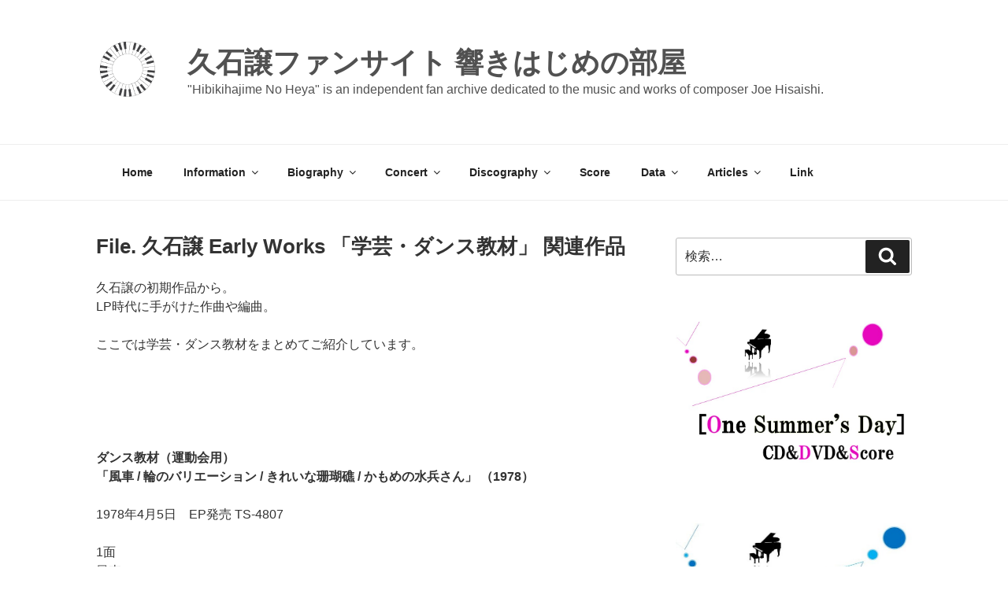

--- FILE ---
content_type: text/html; charset=UTF-8
request_url: https://hibikihajime.com/disc/13192/
body_size: 213983
content:
<!DOCTYPE html>
<html lang="ja" class="no-js no-svg">
<head>
<meta charset="UTF-8">
<meta name="viewport" content="width=device-width, initial-scale=1">
<link rel="profile" href="https://gmpg.org/xfn/11">

<!--||  JM Twitter Cards by jmau111 v14.1.0  ||-->
<meta name="twitter:card" content="summary_large_image">
<meta name="twitter:creator" content="@hibikihajimecom">
<meta name="twitter:site" content="@hibikihajimecom">
<meta name="twitter:title" content="File. 久石譲 Early Works 「学芸・ダンス教材」 関連作品">
<meta name="twitter:image" content="https://hibikihajime.com/wp-content/uploads/2021/09/logo-aio.jpg">
<!--||  /JM Twitter Cards by jmau111 v14.1.0  ||-->
<script>
(function(html){html.className = html.className.replace(/\bno-js\b/,'js')})(document.documentElement);
//# sourceURL=twentyseventeen_javascript_detection
</script>
<title>File. 久石譲 Early Works 「学芸・ダンス教材」 関連作品 &#8211; 久石譲ファンサイト 響きはじめの部屋</title>
<meta name='robots' content='max-image-preview:large' />
<link rel='dns-prefetch' href='//static.addtoany.com' />
<link rel='dns-prefetch' href='//stats.wp.com' />
<link rel='dns-prefetch' href='//v0.wordpress.com' />
<link rel='dns-prefetch' href='//jetpack.wordpress.com' />
<link rel='dns-prefetch' href='//s0.wp.com' />
<link rel='dns-prefetch' href='//public-api.wordpress.com' />
<link rel='dns-prefetch' href='//0.gravatar.com' />
<link rel='dns-prefetch' href='//1.gravatar.com' />
<link rel='dns-prefetch' href='//2.gravatar.com' />
<link rel="alternate" type="application/rss+xml" title="久石譲ファンサイト 響きはじめの部屋 &raquo; フィード" href="https://hibikihajime.com/feed/" />
<link rel="alternate" type="application/rss+xml" title="久石譲ファンサイト 響きはじめの部屋 &raquo; コメントフィード" href="https://hibikihajime.com/comments/feed/" />
<script id="wpp-js" src="https://hibikihajime.com/wp-content/plugins/wordpress-popular-posts/assets/js/wpp.min.js?ver=7.3.6" data-sampling="0" data-sampling-rate="100" data-api-url="https://hibikihajime.com/wp-json/wordpress-popular-posts" data-post-id="13192" data-token="71a80d21be" data-lang="0" data-debug="0"></script>
<link rel="alternate" type="application/rss+xml" title="久石譲ファンサイト 響きはじめの部屋 &raquo; File. 久石譲 Early Works 「学芸・ダンス教材」 関連作品 のコメントのフィード" href="https://hibikihajime.com/disc/13192/feed/" />
<link rel="alternate" title="oEmbed (JSON)" type="application/json+oembed" href="https://hibikihajime.com/wp-json/oembed/1.0/embed?url=https%3A%2F%2Fhibikihajime.com%2Fdisc%2F13192%2F" />
<link rel="alternate" title="oEmbed (XML)" type="text/xml+oembed" href="https://hibikihajime.com/wp-json/oembed/1.0/embed?url=https%3A%2F%2Fhibikihajime.com%2Fdisc%2F13192%2F&#038;format=xml" />
<style id='wp-img-auto-sizes-contain-inline-css'>
img:is([sizes=auto i],[sizes^="auto," i]){contain-intrinsic-size:3000px 1500px}
/*# sourceURL=wp-img-auto-sizes-contain-inline-css */
</style>
<style id='wp-emoji-styles-inline-css'>

	img.wp-smiley, img.emoji {
		display: inline !important;
		border: none !important;
		box-shadow: none !important;
		height: 1em !important;
		width: 1em !important;
		margin: 0 0.07em !important;
		vertical-align: -0.1em !important;
		background: none !important;
		padding: 0 !important;
	}
/*# sourceURL=wp-emoji-styles-inline-css */
</style>
<style id='wp-block-library-inline-css'>
:root{--wp-block-synced-color:#7a00df;--wp-block-synced-color--rgb:122,0,223;--wp-bound-block-color:var(--wp-block-synced-color);--wp-editor-canvas-background:#ddd;--wp-admin-theme-color:#007cba;--wp-admin-theme-color--rgb:0,124,186;--wp-admin-theme-color-darker-10:#006ba1;--wp-admin-theme-color-darker-10--rgb:0,107,160.5;--wp-admin-theme-color-darker-20:#005a87;--wp-admin-theme-color-darker-20--rgb:0,90,135;--wp-admin-border-width-focus:2px}@media (min-resolution:192dpi){:root{--wp-admin-border-width-focus:1.5px}}.wp-element-button{cursor:pointer}:root .has-very-light-gray-background-color{background-color:#eee}:root .has-very-dark-gray-background-color{background-color:#313131}:root .has-very-light-gray-color{color:#eee}:root .has-very-dark-gray-color{color:#313131}:root .has-vivid-green-cyan-to-vivid-cyan-blue-gradient-background{background:linear-gradient(135deg,#00d084,#0693e3)}:root .has-purple-crush-gradient-background{background:linear-gradient(135deg,#34e2e4,#4721fb 50%,#ab1dfe)}:root .has-hazy-dawn-gradient-background{background:linear-gradient(135deg,#faaca8,#dad0ec)}:root .has-subdued-olive-gradient-background{background:linear-gradient(135deg,#fafae1,#67a671)}:root .has-atomic-cream-gradient-background{background:linear-gradient(135deg,#fdd79a,#004a59)}:root .has-nightshade-gradient-background{background:linear-gradient(135deg,#330968,#31cdcf)}:root .has-midnight-gradient-background{background:linear-gradient(135deg,#020381,#2874fc)}:root{--wp--preset--font-size--normal:16px;--wp--preset--font-size--huge:42px}.has-regular-font-size{font-size:1em}.has-larger-font-size{font-size:2.625em}.has-normal-font-size{font-size:var(--wp--preset--font-size--normal)}.has-huge-font-size{font-size:var(--wp--preset--font-size--huge)}.has-text-align-center{text-align:center}.has-text-align-left{text-align:left}.has-text-align-right{text-align:right}.has-fit-text{white-space:nowrap!important}#end-resizable-editor-section{display:none}.aligncenter{clear:both}.items-justified-left{justify-content:flex-start}.items-justified-center{justify-content:center}.items-justified-right{justify-content:flex-end}.items-justified-space-between{justify-content:space-between}.screen-reader-text{border:0;clip-path:inset(50%);height:1px;margin:-1px;overflow:hidden;padding:0;position:absolute;width:1px;word-wrap:normal!important}.screen-reader-text:focus{background-color:#ddd;clip-path:none;color:#444;display:block;font-size:1em;height:auto;left:5px;line-height:normal;padding:15px 23px 14px;text-decoration:none;top:5px;width:auto;z-index:100000}html :where(.has-border-color){border-style:solid}html :where([style*=border-top-color]){border-top-style:solid}html :where([style*=border-right-color]){border-right-style:solid}html :where([style*=border-bottom-color]){border-bottom-style:solid}html :where([style*=border-left-color]){border-left-style:solid}html :where([style*=border-width]){border-style:solid}html :where([style*=border-top-width]){border-top-style:solid}html :where([style*=border-right-width]){border-right-style:solid}html :where([style*=border-bottom-width]){border-bottom-style:solid}html :where([style*=border-left-width]){border-left-style:solid}html :where(img[class*=wp-image-]){height:auto;max-width:100%}:where(figure){margin:0 0 1em}html :where(.is-position-sticky){--wp-admin--admin-bar--position-offset:var(--wp-admin--admin-bar--height,0px)}@media screen and (max-width:600px){html :where(.is-position-sticky){--wp-admin--admin-bar--position-offset:0px}}

/*# sourceURL=wp-block-library-inline-css */
</style><style id='wp-block-image-inline-css'>
.wp-block-image>a,.wp-block-image>figure>a{display:inline-block}.wp-block-image img{box-sizing:border-box;height:auto;max-width:100%;vertical-align:bottom}@media not (prefers-reduced-motion){.wp-block-image img.hide{visibility:hidden}.wp-block-image img.show{animation:show-content-image .4s}}.wp-block-image[style*=border-radius] img,.wp-block-image[style*=border-radius]>a{border-radius:inherit}.wp-block-image.has-custom-border img{box-sizing:border-box}.wp-block-image.aligncenter{text-align:center}.wp-block-image.alignfull>a,.wp-block-image.alignwide>a{width:100%}.wp-block-image.alignfull img,.wp-block-image.alignwide img{height:auto;width:100%}.wp-block-image .aligncenter,.wp-block-image .alignleft,.wp-block-image .alignright,.wp-block-image.aligncenter,.wp-block-image.alignleft,.wp-block-image.alignright{display:table}.wp-block-image .aligncenter>figcaption,.wp-block-image .alignleft>figcaption,.wp-block-image .alignright>figcaption,.wp-block-image.aligncenter>figcaption,.wp-block-image.alignleft>figcaption,.wp-block-image.alignright>figcaption{caption-side:bottom;display:table-caption}.wp-block-image .alignleft{float:left;margin:.5em 1em .5em 0}.wp-block-image .alignright{float:right;margin:.5em 0 .5em 1em}.wp-block-image .aligncenter{margin-left:auto;margin-right:auto}.wp-block-image :where(figcaption){margin-bottom:1em;margin-top:.5em}.wp-block-image.is-style-circle-mask img{border-radius:9999px}@supports ((-webkit-mask-image:none) or (mask-image:none)) or (-webkit-mask-image:none){.wp-block-image.is-style-circle-mask img{border-radius:0;-webkit-mask-image:url('data:image/svg+xml;utf8,<svg viewBox="0 0 100 100" xmlns="http://www.w3.org/2000/svg"><circle cx="50" cy="50" r="50"/></svg>');mask-image:url('data:image/svg+xml;utf8,<svg viewBox="0 0 100 100" xmlns="http://www.w3.org/2000/svg"><circle cx="50" cy="50" r="50"/></svg>');mask-mode:alpha;-webkit-mask-position:center;mask-position:center;-webkit-mask-repeat:no-repeat;mask-repeat:no-repeat;-webkit-mask-size:contain;mask-size:contain}}:root :where(.wp-block-image.is-style-rounded img,.wp-block-image .is-style-rounded img){border-radius:9999px}.wp-block-image figure{margin:0}.wp-lightbox-container{display:flex;flex-direction:column;position:relative}.wp-lightbox-container img{cursor:zoom-in}.wp-lightbox-container img:hover+button{opacity:1}.wp-lightbox-container button{align-items:center;backdrop-filter:blur(16px) saturate(180%);background-color:#5a5a5a40;border:none;border-radius:4px;cursor:zoom-in;display:flex;height:20px;justify-content:center;opacity:0;padding:0;position:absolute;right:16px;text-align:center;top:16px;width:20px;z-index:100}@media not (prefers-reduced-motion){.wp-lightbox-container button{transition:opacity .2s ease}}.wp-lightbox-container button:focus-visible{outline:3px auto #5a5a5a40;outline:3px auto -webkit-focus-ring-color;outline-offset:3px}.wp-lightbox-container button:hover{cursor:pointer;opacity:1}.wp-lightbox-container button:focus{opacity:1}.wp-lightbox-container button:focus,.wp-lightbox-container button:hover,.wp-lightbox-container button:not(:hover):not(:active):not(.has-background){background-color:#5a5a5a40;border:none}.wp-lightbox-overlay{box-sizing:border-box;cursor:zoom-out;height:100vh;left:0;overflow:hidden;position:fixed;top:0;visibility:hidden;width:100%;z-index:100000}.wp-lightbox-overlay .close-button{align-items:center;cursor:pointer;display:flex;justify-content:center;min-height:40px;min-width:40px;padding:0;position:absolute;right:calc(env(safe-area-inset-right) + 16px);top:calc(env(safe-area-inset-top) + 16px);z-index:5000000}.wp-lightbox-overlay .close-button:focus,.wp-lightbox-overlay .close-button:hover,.wp-lightbox-overlay .close-button:not(:hover):not(:active):not(.has-background){background:none;border:none}.wp-lightbox-overlay .lightbox-image-container{height:var(--wp--lightbox-container-height);left:50%;overflow:hidden;position:absolute;top:50%;transform:translate(-50%,-50%);transform-origin:top left;width:var(--wp--lightbox-container-width);z-index:9999999999}.wp-lightbox-overlay .wp-block-image{align-items:center;box-sizing:border-box;display:flex;height:100%;justify-content:center;margin:0;position:relative;transform-origin:0 0;width:100%;z-index:3000000}.wp-lightbox-overlay .wp-block-image img{height:var(--wp--lightbox-image-height);min-height:var(--wp--lightbox-image-height);min-width:var(--wp--lightbox-image-width);width:var(--wp--lightbox-image-width)}.wp-lightbox-overlay .wp-block-image figcaption{display:none}.wp-lightbox-overlay button{background:none;border:none}.wp-lightbox-overlay .scrim{background-color:#fff;height:100%;opacity:.9;position:absolute;width:100%;z-index:2000000}.wp-lightbox-overlay.active{visibility:visible}@media not (prefers-reduced-motion){.wp-lightbox-overlay.active{animation:turn-on-visibility .25s both}.wp-lightbox-overlay.active img{animation:turn-on-visibility .35s both}.wp-lightbox-overlay.show-closing-animation:not(.active){animation:turn-off-visibility .35s both}.wp-lightbox-overlay.show-closing-animation:not(.active) img{animation:turn-off-visibility .25s both}.wp-lightbox-overlay.zoom.active{animation:none;opacity:1;visibility:visible}.wp-lightbox-overlay.zoom.active .lightbox-image-container{animation:lightbox-zoom-in .4s}.wp-lightbox-overlay.zoom.active .lightbox-image-container img{animation:none}.wp-lightbox-overlay.zoom.active .scrim{animation:turn-on-visibility .4s forwards}.wp-lightbox-overlay.zoom.show-closing-animation:not(.active){animation:none}.wp-lightbox-overlay.zoom.show-closing-animation:not(.active) .lightbox-image-container{animation:lightbox-zoom-out .4s}.wp-lightbox-overlay.zoom.show-closing-animation:not(.active) .lightbox-image-container img{animation:none}.wp-lightbox-overlay.zoom.show-closing-animation:not(.active) .scrim{animation:turn-off-visibility .4s forwards}}@keyframes show-content-image{0%{visibility:hidden}99%{visibility:hidden}to{visibility:visible}}@keyframes turn-on-visibility{0%{opacity:0}to{opacity:1}}@keyframes turn-off-visibility{0%{opacity:1;visibility:visible}99%{opacity:0;visibility:visible}to{opacity:0;visibility:hidden}}@keyframes lightbox-zoom-in{0%{transform:translate(calc((-100vw + var(--wp--lightbox-scrollbar-width))/2 + var(--wp--lightbox-initial-left-position)),calc(-50vh + var(--wp--lightbox-initial-top-position))) scale(var(--wp--lightbox-scale))}to{transform:translate(-50%,-50%) scale(1)}}@keyframes lightbox-zoom-out{0%{transform:translate(-50%,-50%) scale(1);visibility:visible}99%{visibility:visible}to{transform:translate(calc((-100vw + var(--wp--lightbox-scrollbar-width))/2 + var(--wp--lightbox-initial-left-position)),calc(-50vh + var(--wp--lightbox-initial-top-position))) scale(var(--wp--lightbox-scale));visibility:hidden}}
/*# sourceURL=https://hibikihajime.com/wp-includes/blocks/image/style.min.css */
</style>
<style id='wp-block-image-theme-inline-css'>
:root :where(.wp-block-image figcaption){color:#555;font-size:13px;text-align:center}.is-dark-theme :root :where(.wp-block-image figcaption){color:#ffffffa6}.wp-block-image{margin:0 0 1em}
/*# sourceURL=https://hibikihajime.com/wp-includes/blocks/image/theme.min.css */
</style>
<style id='global-styles-inline-css'>
:root{--wp--preset--aspect-ratio--square: 1;--wp--preset--aspect-ratio--4-3: 4/3;--wp--preset--aspect-ratio--3-4: 3/4;--wp--preset--aspect-ratio--3-2: 3/2;--wp--preset--aspect-ratio--2-3: 2/3;--wp--preset--aspect-ratio--16-9: 16/9;--wp--preset--aspect-ratio--9-16: 9/16;--wp--preset--color--black: #000000;--wp--preset--color--cyan-bluish-gray: #abb8c3;--wp--preset--color--white: #ffffff;--wp--preset--color--pale-pink: #f78da7;--wp--preset--color--vivid-red: #cf2e2e;--wp--preset--color--luminous-vivid-orange: #ff6900;--wp--preset--color--luminous-vivid-amber: #fcb900;--wp--preset--color--light-green-cyan: #7bdcb5;--wp--preset--color--vivid-green-cyan: #00d084;--wp--preset--color--pale-cyan-blue: #8ed1fc;--wp--preset--color--vivid-cyan-blue: #0693e3;--wp--preset--color--vivid-purple: #9b51e0;--wp--preset--gradient--vivid-cyan-blue-to-vivid-purple: linear-gradient(135deg,rgb(6,147,227) 0%,rgb(155,81,224) 100%);--wp--preset--gradient--light-green-cyan-to-vivid-green-cyan: linear-gradient(135deg,rgb(122,220,180) 0%,rgb(0,208,130) 100%);--wp--preset--gradient--luminous-vivid-amber-to-luminous-vivid-orange: linear-gradient(135deg,rgb(252,185,0) 0%,rgb(255,105,0) 100%);--wp--preset--gradient--luminous-vivid-orange-to-vivid-red: linear-gradient(135deg,rgb(255,105,0) 0%,rgb(207,46,46) 100%);--wp--preset--gradient--very-light-gray-to-cyan-bluish-gray: linear-gradient(135deg,rgb(238,238,238) 0%,rgb(169,184,195) 100%);--wp--preset--gradient--cool-to-warm-spectrum: linear-gradient(135deg,rgb(74,234,220) 0%,rgb(151,120,209) 20%,rgb(207,42,186) 40%,rgb(238,44,130) 60%,rgb(251,105,98) 80%,rgb(254,248,76) 100%);--wp--preset--gradient--blush-light-purple: linear-gradient(135deg,rgb(255,206,236) 0%,rgb(152,150,240) 100%);--wp--preset--gradient--blush-bordeaux: linear-gradient(135deg,rgb(254,205,165) 0%,rgb(254,45,45) 50%,rgb(107,0,62) 100%);--wp--preset--gradient--luminous-dusk: linear-gradient(135deg,rgb(255,203,112) 0%,rgb(199,81,192) 50%,rgb(65,88,208) 100%);--wp--preset--gradient--pale-ocean: linear-gradient(135deg,rgb(255,245,203) 0%,rgb(182,227,212) 50%,rgb(51,167,181) 100%);--wp--preset--gradient--electric-grass: linear-gradient(135deg,rgb(202,248,128) 0%,rgb(113,206,126) 100%);--wp--preset--gradient--midnight: linear-gradient(135deg,rgb(2,3,129) 0%,rgb(40,116,252) 100%);--wp--preset--font-size--small: 13px;--wp--preset--font-size--medium: 20px;--wp--preset--font-size--large: 36px;--wp--preset--font-size--x-large: 42px;--wp--preset--spacing--20: 0.44rem;--wp--preset--spacing--30: 0.67rem;--wp--preset--spacing--40: 1rem;--wp--preset--spacing--50: 1.5rem;--wp--preset--spacing--60: 2.25rem;--wp--preset--spacing--70: 3.38rem;--wp--preset--spacing--80: 5.06rem;--wp--preset--shadow--natural: 6px 6px 9px rgba(0, 0, 0, 0.2);--wp--preset--shadow--deep: 12px 12px 50px rgba(0, 0, 0, 0.4);--wp--preset--shadow--sharp: 6px 6px 0px rgba(0, 0, 0, 0.2);--wp--preset--shadow--outlined: 6px 6px 0px -3px rgb(255, 255, 255), 6px 6px rgb(0, 0, 0);--wp--preset--shadow--crisp: 6px 6px 0px rgb(0, 0, 0);}:where(.is-layout-flex){gap: 0.5em;}:where(.is-layout-grid){gap: 0.5em;}body .is-layout-flex{display: flex;}.is-layout-flex{flex-wrap: wrap;align-items: center;}.is-layout-flex > :is(*, div){margin: 0;}body .is-layout-grid{display: grid;}.is-layout-grid > :is(*, div){margin: 0;}:where(.wp-block-columns.is-layout-flex){gap: 2em;}:where(.wp-block-columns.is-layout-grid){gap: 2em;}:where(.wp-block-post-template.is-layout-flex){gap: 1.25em;}:where(.wp-block-post-template.is-layout-grid){gap: 1.25em;}.has-black-color{color: var(--wp--preset--color--black) !important;}.has-cyan-bluish-gray-color{color: var(--wp--preset--color--cyan-bluish-gray) !important;}.has-white-color{color: var(--wp--preset--color--white) !important;}.has-pale-pink-color{color: var(--wp--preset--color--pale-pink) !important;}.has-vivid-red-color{color: var(--wp--preset--color--vivid-red) !important;}.has-luminous-vivid-orange-color{color: var(--wp--preset--color--luminous-vivid-orange) !important;}.has-luminous-vivid-amber-color{color: var(--wp--preset--color--luminous-vivid-amber) !important;}.has-light-green-cyan-color{color: var(--wp--preset--color--light-green-cyan) !important;}.has-vivid-green-cyan-color{color: var(--wp--preset--color--vivid-green-cyan) !important;}.has-pale-cyan-blue-color{color: var(--wp--preset--color--pale-cyan-blue) !important;}.has-vivid-cyan-blue-color{color: var(--wp--preset--color--vivid-cyan-blue) !important;}.has-vivid-purple-color{color: var(--wp--preset--color--vivid-purple) !important;}.has-black-background-color{background-color: var(--wp--preset--color--black) !important;}.has-cyan-bluish-gray-background-color{background-color: var(--wp--preset--color--cyan-bluish-gray) !important;}.has-white-background-color{background-color: var(--wp--preset--color--white) !important;}.has-pale-pink-background-color{background-color: var(--wp--preset--color--pale-pink) !important;}.has-vivid-red-background-color{background-color: var(--wp--preset--color--vivid-red) !important;}.has-luminous-vivid-orange-background-color{background-color: var(--wp--preset--color--luminous-vivid-orange) !important;}.has-luminous-vivid-amber-background-color{background-color: var(--wp--preset--color--luminous-vivid-amber) !important;}.has-light-green-cyan-background-color{background-color: var(--wp--preset--color--light-green-cyan) !important;}.has-vivid-green-cyan-background-color{background-color: var(--wp--preset--color--vivid-green-cyan) !important;}.has-pale-cyan-blue-background-color{background-color: var(--wp--preset--color--pale-cyan-blue) !important;}.has-vivid-cyan-blue-background-color{background-color: var(--wp--preset--color--vivid-cyan-blue) !important;}.has-vivid-purple-background-color{background-color: var(--wp--preset--color--vivid-purple) !important;}.has-black-border-color{border-color: var(--wp--preset--color--black) !important;}.has-cyan-bluish-gray-border-color{border-color: var(--wp--preset--color--cyan-bluish-gray) !important;}.has-white-border-color{border-color: var(--wp--preset--color--white) !important;}.has-pale-pink-border-color{border-color: var(--wp--preset--color--pale-pink) !important;}.has-vivid-red-border-color{border-color: var(--wp--preset--color--vivid-red) !important;}.has-luminous-vivid-orange-border-color{border-color: var(--wp--preset--color--luminous-vivid-orange) !important;}.has-luminous-vivid-amber-border-color{border-color: var(--wp--preset--color--luminous-vivid-amber) !important;}.has-light-green-cyan-border-color{border-color: var(--wp--preset--color--light-green-cyan) !important;}.has-vivid-green-cyan-border-color{border-color: var(--wp--preset--color--vivid-green-cyan) !important;}.has-pale-cyan-blue-border-color{border-color: var(--wp--preset--color--pale-cyan-blue) !important;}.has-vivid-cyan-blue-border-color{border-color: var(--wp--preset--color--vivid-cyan-blue) !important;}.has-vivid-purple-border-color{border-color: var(--wp--preset--color--vivid-purple) !important;}.has-vivid-cyan-blue-to-vivid-purple-gradient-background{background: var(--wp--preset--gradient--vivid-cyan-blue-to-vivid-purple) !important;}.has-light-green-cyan-to-vivid-green-cyan-gradient-background{background: var(--wp--preset--gradient--light-green-cyan-to-vivid-green-cyan) !important;}.has-luminous-vivid-amber-to-luminous-vivid-orange-gradient-background{background: var(--wp--preset--gradient--luminous-vivid-amber-to-luminous-vivid-orange) !important;}.has-luminous-vivid-orange-to-vivid-red-gradient-background{background: var(--wp--preset--gradient--luminous-vivid-orange-to-vivid-red) !important;}.has-very-light-gray-to-cyan-bluish-gray-gradient-background{background: var(--wp--preset--gradient--very-light-gray-to-cyan-bluish-gray) !important;}.has-cool-to-warm-spectrum-gradient-background{background: var(--wp--preset--gradient--cool-to-warm-spectrum) !important;}.has-blush-light-purple-gradient-background{background: var(--wp--preset--gradient--blush-light-purple) !important;}.has-blush-bordeaux-gradient-background{background: var(--wp--preset--gradient--blush-bordeaux) !important;}.has-luminous-dusk-gradient-background{background: var(--wp--preset--gradient--luminous-dusk) !important;}.has-pale-ocean-gradient-background{background: var(--wp--preset--gradient--pale-ocean) !important;}.has-electric-grass-gradient-background{background: var(--wp--preset--gradient--electric-grass) !important;}.has-midnight-gradient-background{background: var(--wp--preset--gradient--midnight) !important;}.has-small-font-size{font-size: var(--wp--preset--font-size--small) !important;}.has-medium-font-size{font-size: var(--wp--preset--font-size--medium) !important;}.has-large-font-size{font-size: var(--wp--preset--font-size--large) !important;}.has-x-large-font-size{font-size: var(--wp--preset--font-size--x-large) !important;}
/*# sourceURL=global-styles-inline-css */
</style>

<style id='classic-theme-styles-inline-css'>
/*! This file is auto-generated */
.wp-block-button__link{color:#fff;background-color:#32373c;border-radius:9999px;box-shadow:none;text-decoration:none;padding:calc(.667em + 2px) calc(1.333em + 2px);font-size:1.125em}.wp-block-file__button{background:#32373c;color:#fff;text-decoration:none}
/*# sourceURL=/wp-includes/css/classic-themes.min.css */
</style>
<link rel='stylesheet' id='whats-new-style-css' href='https://hibikihajime.com/wp-content/plugins/whats-new-genarator/whats-new.css?ver=2.0.2' media='all' />
<link rel='stylesheet' id='wordpress-popular-posts-css-css' href='https://hibikihajime.com/wp-content/plugins/wordpress-popular-posts/assets/css/wpp.css?ver=7.3.6' media='all' />
<link rel='stylesheet' id='parent-style-css' href='https://hibikihajime.com/wp-content/themes/twentyseventeen/style.css?ver=6.9' media='all' />
<link rel='stylesheet' id='twentyseventeen-style-css' href='https://hibikihajime.com/wp-content/themes/Child2017/style.css?ver=20251202' media='all' />
<link rel='stylesheet' id='twentyseventeen-block-style-css' href='https://hibikihajime.com/wp-content/themes/twentyseventeen/assets/css/blocks.css?ver=20240729' media='all' />
<link rel='stylesheet' id='addtoany-css' href='https://hibikihajime.com/wp-content/plugins/add-to-any/addtoany.min.css?ver=1.16' media='all' />
<script id="addtoany-core-js-before">
window.a2a_config=window.a2a_config||{};a2a_config.callbacks=[];a2a_config.overlays=[];a2a_config.templates={};a2a_localize = {
	Share: "共有",
	Save: "ブックマーク",
	Subscribe: "購読",
	Email: "メール",
	Bookmark: "ブックマーク",
	ShowAll: "すべて表示する",
	ShowLess: "小さく表示する",
	FindServices: "サービスを探す",
	FindAnyServiceToAddTo: "追加するサービスを今すぐ探す",
	PoweredBy: "Powered by",
	ShareViaEmail: "メールでシェアする",
	SubscribeViaEmail: "メールで購読する",
	BookmarkInYourBrowser: "ブラウザにブックマーク",
	BookmarkInstructions: "このページをブックマークするには、 Ctrl+D または \u2318+D を押下。",
	AddToYourFavorites: "お気に入りに追加",
	SendFromWebOrProgram: "任意のメールアドレスまたはメールプログラムから送信",
	EmailProgram: "メールプログラム",
	More: "詳細&#8230;",
	ThanksForSharing: "共有ありがとうございます !",
	ThanksForFollowing: "フォローありがとうございます !"
};

a2a_config.callbacks.push({ready:function(){document.querySelectorAll(".a2a_s_undefined").forEach(function(emptyIcon){emptyIcon.parentElement.style.display="none";})}});

//# sourceURL=addtoany-core-js-before
</script>
<script defer src="https://static.addtoany.com/menu/page.js" id="addtoany-core-js"></script>
<script src="https://hibikihajime.com/wp-includes/js/jquery/jquery.min.js?ver=3.7.1" id="jquery-core-js"></script>
<script src="https://hibikihajime.com/wp-includes/js/jquery/jquery-migrate.min.js?ver=3.4.1" id="jquery-migrate-js"></script>
<script defer src="https://hibikihajime.com/wp-content/plugins/add-to-any/addtoany.min.js?ver=1.1" id="addtoany-jquery-js"></script>
<script id="twentyseventeen-global-js-extra">
var twentyseventeenScreenReaderText = {"quote":"\u003Csvg class=\"icon icon-quote-right\" aria-hidden=\"true\" role=\"img\"\u003E \u003Cuse href=\"#icon-quote-right\" xlink:href=\"#icon-quote-right\"\u003E\u003C/use\u003E \u003C/svg\u003E","expand":"\u30b5\u30d6\u30e1\u30cb\u30e5\u30fc\u3092\u5c55\u958b","collapse":"\u30b5\u30d6\u30e1\u30cb\u30e5\u30fc\u3092\u9589\u3058\u308b","icon":"\u003Csvg class=\"icon icon-angle-down\" aria-hidden=\"true\" role=\"img\"\u003E \u003Cuse href=\"#icon-angle-down\" xlink:href=\"#icon-angle-down\"\u003E\u003C/use\u003E \u003Cspan class=\"svg-fallback icon-angle-down\"\u003E\u003C/span\u003E\u003C/svg\u003E"};
//# sourceURL=twentyseventeen-global-js-extra
</script>
<script src="https://hibikihajime.com/wp-content/themes/twentyseventeen/assets/js/global.js?ver=20211130" id="twentyseventeen-global-js" defer data-wp-strategy="defer"></script>
<script src="https://hibikihajime.com/wp-content/themes/twentyseventeen/assets/js/navigation.js?ver=20210122" id="twentyseventeen-navigation-js" defer data-wp-strategy="defer"></script>
<link rel="https://api.w.org/" href="https://hibikihajime.com/wp-json/" /><link rel="alternate" title="JSON" type="application/json" href="https://hibikihajime.com/wp-json/wp/v2/posts/13192" /><link rel="EditURI" type="application/rsd+xml" title="RSD" href="https://hibikihajime.com/xmlrpc.php?rsd" />
<meta name="generator" content="WordPress 6.9" />
<link rel="canonical" href="https://hibikihajime.com/disc/13192/" />
<link rel='shortlink' href='https://hibikihajime.com/?p=13192' />
	<style>img#wpstats{display:none}</style>
		            <style id="wpp-loading-animation-styles">@-webkit-keyframes bgslide{from{background-position-x:0}to{background-position-x:-200%}}@keyframes bgslide{from{background-position-x:0}to{background-position-x:-200%}}.wpp-widget-block-placeholder,.wpp-shortcode-placeholder{margin:0 auto;width:60px;height:3px;background:#dd3737;background:linear-gradient(90deg,#dd3737 0%,#571313 10%,#dd3737 100%);background-size:200% auto;border-radius:3px;-webkit-animation:bgslide 1s infinite linear;animation:bgslide 1s infinite linear}</style>
            <link rel="pingback" href="https://hibikihajime.com/xmlrpc.php">
<style>.recentcomments a{display:inline !important;padding:0 !important;margin:0 !important;}</style>		<style id="twentyseventeen-custom-header-styles" type="text/css">
				.site-title a,
		.colors-dark .site-title a,
		.colors-custom .site-title a,
		body.has-header-image .site-title a,
		body.has-header-video .site-title a,
		body.has-header-image.colors-dark .site-title a,
		body.has-header-video.colors-dark .site-title a,
		body.has-header-image.colors-custom .site-title a,
		body.has-header-video.colors-custom .site-title a,
		.site-description,
		.colors-dark .site-description,
		.colors-custom .site-description,
		body.has-header-image .site-description,
		body.has-header-video .site-description,
		body.has-header-image.colors-dark .site-description,
		body.has-header-video.colors-dark .site-description,
		body.has-header-image.colors-custom .site-description,
		body.has-header-video.colors-custom .site-description {
			color: #515151;
		}
		</style>
		<link rel="icon" href="https://hibikihajime.com/wp-content/uploads/2017/03/hibikihajime.com-logo-icon-512-j-100x100.jpg" sizes="32x32" />
<link rel="icon" href="https://hibikihajime.com/wp-content/uploads/2017/03/hibikihajime.com-logo-icon-512-j-300x300.jpg" sizes="192x192" />
<link rel="apple-touch-icon" href="https://hibikihajime.com/wp-content/uploads/2017/03/hibikihajime.com-logo-icon-512-j-300x300.jpg" />
<meta name="msapplication-TileImage" content="https://hibikihajime.com/wp-content/uploads/2017/03/hibikihajime.com-logo-icon-512-j-300x300.jpg" />
		<style id="wp-custom-css">
			/*
ここに独自の CSS を追加することができます。

詳しくは上のヘルプアイコンをクリックしてください。
*/
.entry-meta{
	display: none;
}
.single-featured-image-header{
	display: none;
}
.post-thumbnail{
	display: none;
}
.entry-footer{
	display: none;
}
.nav-previous{
	display: none;
}
.nav-next{
	display: none;
}
@media screen and (min-width: 48em) {
	.wrap {
		max-width: 1100px;/*記事・サイドバー・余白の全幅*/
		padding-left: 2em;/*記事の左余白*/
		padding-right: 2em;/*サイドバーの右余白*/
	}
	.has-sidebar:not(.error404) #primary {
		float: left;
		width: 67%;/*記事幅*/
	}
	.has-sidebar #secondary {
		float: right;
		padding-top: 0;
		width: 29%;/*サイドバー幅*/
	}
	.navigation-top .wrap {
		max-width: 1100px;/*メニューバー幅*/
		padding: 0.75em 3.4166666666667em;
	}
	.site-content {
		padding: 2.5em 0 0;/*メニューバーと記事の間隔*/
	}
}
.site-header{
	background-color: #FFFFFF;
}
a {
	color: #1a0dab;
}
.entry-content a:focus,
.entry-content a:hover,
.entry-summary a:focus,
.entry-summary a:hover,
.widget a:focus,
.widget a:hover,
.site-footer .widget-area a:focus,
.site-footer .widget-area a:hover,
.posts-navigation a:focus,
.posts-navigation a:hover,
.comment-metadata a:focus,
.comment-metadata a:hover,
.comment-metadata a.comment-edit-link:focus,
.comment-metadata a.comment-edit-link:hover,
.comment-reply-link:focus,
.comment-reply-link:hover,
.widget_authors a:focus strong,
.widget_authors a:hover strong,
.entry-title a:focus,
.entry-title a:hover,
.entry-meta a:focus,
.entry-meta a:hover,
.page-links a:focus .page-number,
.page-links a:hover .page-number,
.entry-footer a:focus,
.entry-footer a:hover,
.entry-footer .cat-links a:focus,
.entry-footer .cat-links a:hover,
.entry-footer .tags-links a:focus,
.entry-footer .tags-links a:hover,
.post-navigation a:focus,
.post-navigation a:hover,
.pagination a:not(.prev):not(.next):focus,
.pagination a:not(.prev):not(.next):hover,
.comments-pagination a:not(.prev):not(.next):focus,
.comments-pagination a:not(.prev):not(.next):hover,
.logged-in-as a:focus,
.logged-in-as a:hover,
a:focus .nav-title,
a:hover .nav-title,
.edit-link a:focus,
.edit-link a:hover,
.site-info a:focus,
.site-info a:hover,
.widget .widget-title a:focus,
.widget .widget-title a:hover,
.widget ul li a:focus,
.widget ul li a:hover {
	color: #1a0dab;
	-webkit-box-shadow: inset 0 0 0 rgba(0, 0, 0, 0), 0 3px 0 rgba(0, 0, 0, 1);
	box-shadow: inset 0 0 0 rgba(0, 0, 0, 0), 0 3px 0 #555555;
}
.entry-content a,
.entry-summary a,
.widget a,
.site-footer .widget-area a,
.posts-navigation a,
.widget_authors a strong {
	-webkit-box-shadow: inset 0 -1px 0 rgba(15, 15, 15, 1);
	box-shadow: inset 0 -1px 0 #1a0dab;
	-webkit-transition: color 80ms ease-in, -webkit-box-shadow 130ms ease-in-out;
	transition: color 80ms ease-in, -webkit-box-shadow 130ms ease-in-out;
	transition: color 80ms ease-in, box-shadow 130ms ease-in-out;
	transition: color 80ms ease-in, box-shadow 130ms ease-in-out, -webkit-box-shadow 130ms ease-in-out;
}
.single-post:not(.has-sidebar) #primary,
.page.page-one-column:not(.twentyseventeen-front-page) #primary,
.archive.page-one-column:not(.has-sidebar) .page-header,
.archive.page-one-column:not(.has-sidebar) #primary {
	margin-left: auto;
	margin-right: auto;
	max-width: 1100px;
}
@media screen and (min-width: 48em) {
.front-wrap {
	width: 1100px;
	margin-left: auto;
	margin-right: auto;
	}
}		</style>
		<link rel='stylesheet' id='jetpack-swiper-library-css' href='https://hibikihajime.com/wp-content/plugins/jetpack/_inc/blocks/swiper.css?ver=15.4' media='all' />
<link rel='stylesheet' id='jetpack-carousel-css' href='https://hibikihajime.com/wp-content/plugins/jetpack/modules/carousel/jetpack-carousel.css?ver=15.4' media='all' />
<link rel='stylesheet' id='yarppRelatedCss-css' href='https://hibikihajime.com/wp-content/plugins/yet-another-related-posts-plugin/style/related.css?ver=5.30.11' media='all' />
</head>

<body data-rsssl=1 class="wp-singular post-template-default single single-post postid-13192 single-format-standard wp-custom-logo wp-embed-responsive wp-theme-twentyseventeen wp-child-theme-Child2017 has-sidebar colors-light">
<div id="page" class="site">
	<a class="skip-link screen-reader-text" href="#content">コンテンツへスキップ</a>

	<header id="masthead" class="site-header" role="banner">

		<div class="custom-header">

	<div class="custom-header-media">
			</div>

	<div class="site-branding">
	<div class="wrap">

		<a href="https://hibikihajime.com/" class="custom-logo-link" rel="home"><img width="250" height="250" src="https://hibikihajime.com/wp-content/uploads/2017/03/hibikihajime.com-logo-250-p.jpg" class="custom-logo" alt="久石譲ファンサイト 響きはじめの部屋" decoding="async" fetchpriority="high" srcset="https://hibikihajime.com/wp-content/uploads/2017/03/hibikihajime.com-logo-250-p.jpg 250w, https://hibikihajime.com/wp-content/uploads/2017/03/hibikihajime.com-logo-250-p-100x100.jpg 100w" sizes="100vw" data-attachment-id="20257" data-permalink="https://hibikihajime.com/hibikihajime-com-logo-250-p/" data-orig-file="https://hibikihajime.com/wp-content/uploads/2017/03/hibikihajime.com-logo-250-p.jpg" data-orig-size="250,250" data-comments-opened="1" data-image-meta="{&quot;aperture&quot;:&quot;0&quot;,&quot;credit&quot;:&quot;&quot;,&quot;camera&quot;:&quot;&quot;,&quot;caption&quot;:&quot;&quot;,&quot;created_timestamp&quot;:&quot;0&quot;,&quot;copyright&quot;:&quot;&quot;,&quot;focal_length&quot;:&quot;0&quot;,&quot;iso&quot;:&quot;0&quot;,&quot;shutter_speed&quot;:&quot;0&quot;,&quot;title&quot;:&quot;&quot;,&quot;orientation&quot;:&quot;0&quot;}" data-image-title="hibikihajime.com logo 250 p" data-image-description="" data-image-caption="" data-medium-file="https://hibikihajime.com/wp-content/uploads/2017/03/hibikihajime.com-logo-250-p.jpg" data-large-file="https://hibikihajime.com/wp-content/uploads/2017/03/hibikihajime.com-logo-250-p.jpg" /></a>
		<div class="site-branding-text">
							<p class="site-title"><a href="https://hibikihajime.com/" rel="home">久石譲ファンサイト 響きはじめの部屋</a></p>
			
								<p class="site-description">&quot;Hibikihajime No Heya&quot; is an independent fan archive dedicated to the music and works of composer Joe Hisaishi.</p>
						</div><!-- .site-branding-text -->

		
	</div><!-- .wrap -->
</div><!-- .site-branding -->

</div><!-- .custom-header -->

					<div class="navigation-top">
				<div class="wrap">
					<nav id="site-navigation" class="main-navigation" role="navigation" aria-label="トップメニュー">
	<button class="menu-toggle" aria-controls="top-menu" aria-expanded="false"><svg class="icon icon-bars" aria-hidden="true" role="img"> <use href="#icon-bars" xlink:href="#icon-bars"></use> </svg><svg class="icon icon-close" aria-hidden="true" role="img"> <use href="#icon-close" xlink:href="#icon-close"></use> </svg>メニュー</button>
	<div class="menu-%e3%83%a1%e3%83%8b%e3%83%a5%e3%83%bc-1-container"><ul id="top-menu" class="menu"><li id="menu-item-1492" class="menu-item menu-item-type-custom menu-item-object-custom menu-item-home menu-item-1492"><a href="https://hibikihajime.com/">Home</a></li>
<li id="menu-item-2098" class="menu-item menu-item-type-taxonomy menu-item-object-category menu-item-has-children menu-item-2098"><a href="https://hibikihajime.com/category/information/">Information<svg class="icon icon-angle-down" aria-hidden="true" role="img"> <use href="#icon-angle-down" xlink:href="#icon-angle-down"></use> </svg></a>
<ul class="sub-menu">
	<li id="menu-item-3024" class="menu-item menu-item-type-post_type menu-item-object-page menu-item-3024"><a href="https://hibikihajime.com/informationall/">Information [back number]</a></li>
</ul>
</li>
<li id="menu-item-9717" class="menu-item menu-item-type-post_type menu-item-object-page menu-item-has-children menu-item-9717"><a href="https://hibikihajime.com/biography/">Biography<svg class="icon icon-angle-down" aria-hidden="true" role="img"> <use href="#icon-angle-down" xlink:href="#icon-angle-down"></use> </svg></a>
<ul class="sub-menu">
	<li id="menu-item-11497" class="menu-item menu-item-type-post_type menu-item-object-page menu-item-11497"><a href="https://hibikihajime.com/biography/biography1980/">Biography 1980-</a></li>
	<li id="menu-item-11496" class="menu-item menu-item-type-post_type menu-item-object-page menu-item-11496"><a href="https://hibikihajime.com/biography/biography1990/">Biography 1990-</a></li>
	<li id="menu-item-11495" class="menu-item menu-item-type-post_type menu-item-object-page menu-item-11495"><a href="https://hibikihajime.com/biography/biography2000/">Biography 2000-</a></li>
	<li id="menu-item-11494" class="menu-item menu-item-type-post_type menu-item-object-page menu-item-11494"><a href="https://hibikihajime.com/biography/biography2010/">Biography 2010-</a></li>
	<li id="menu-item-30285" class="menu-item menu-item-type-post_type menu-item-object-page menu-item-30285"><a href="https://hibikihajime.com/biography/biography2020/">Biography 2020-</a></li>
	<li id="menu-item-25042" class="menu-item menu-item-type-post_type menu-item-object-page menu-item-25042"><a href="https://hibikihajime.com/recentschedule/">Recent Schedule</a></li>
</ul>
</li>
<li id="menu-item-9719" class="menu-item menu-item-type-post_type menu-item-object-page menu-item-has-children menu-item-9719"><a href="https://hibikihajime.com/concert/">Concert<svg class="icon icon-angle-down" aria-hidden="true" role="img"> <use href="#icon-angle-down" xlink:href="#icon-angle-down"></use> </svg></a>
<ul class="sub-menu">
	<li id="menu-item-11515" class="menu-item menu-item-type-post_type menu-item-object-page menu-item-11515"><a href="https://hibikihajime.com/concert/concert1980/">Concert 1980-</a></li>
	<li id="menu-item-11514" class="menu-item menu-item-type-post_type menu-item-object-page menu-item-11514"><a href="https://hibikihajime.com/concert/concert1990/">Concert 1990-</a></li>
	<li id="menu-item-11517" class="menu-item menu-item-type-post_type menu-item-object-page menu-item-11517"><a href="https://hibikihajime.com/concert/concert1995/">Concert 1995-</a></li>
	<li id="menu-item-11516" class="menu-item menu-item-type-post_type menu-item-object-page menu-item-11516"><a href="https://hibikihajime.com/concert/concert2000/">Concert 2000-</a></li>
	<li id="menu-item-11520" class="menu-item menu-item-type-post_type menu-item-object-page menu-item-11520"><a href="https://hibikihajime.com/concert/concert2005/">Concert 2005-</a></li>
	<li id="menu-item-11519" class="menu-item menu-item-type-post_type menu-item-object-page menu-item-11519"><a href="https://hibikihajime.com/concert/concert2010/">Concert 2010-</a></li>
	<li id="menu-item-11518" class="menu-item menu-item-type-post_type menu-item-object-page menu-item-11518"><a href="https://hibikihajime.com/concert/concert2015/">Concert 2015-</a></li>
	<li id="menu-item-30270" class="menu-item menu-item-type-post_type menu-item-object-page menu-item-30270"><a href="https://hibikihajime.com/concert/concert2020/">Concert 2020-</a></li>
	<li id="menu-item-48358" class="menu-item menu-item-type-post_type menu-item-object-page menu-item-48358"><a href="https://hibikihajime.com/concert/concert2025/">Concert 2025-</a></li>
</ul>
</li>
<li id="menu-item-31934" class="menu-item menu-item-type-post_type menu-item-object-page menu-item-has-children menu-item-31934"><a href="https://hibikihajime.com/discography/">Discography<svg class="icon icon-angle-down" aria-hidden="true" role="img"> <use href="#icon-angle-down" xlink:href="#icon-angle-down"></use> </svg></a>
<ul class="sub-menu">
	<li id="menu-item-11401" class="menu-item menu-item-type-post_type menu-item-object-page menu-item-11401"><a href="https://hibikihajime.com/discography/discography1980/">Discography 1980-</a></li>
	<li id="menu-item-11402" class="menu-item menu-item-type-post_type menu-item-object-page menu-item-11402"><a href="https://hibikihajime.com/discography/discography1990/">Discography 1990-</a></li>
	<li id="menu-item-11403" class="menu-item menu-item-type-post_type menu-item-object-page menu-item-11403"><a href="https://hibikihajime.com/discography/discography2000/">Discography 2000-</a></li>
	<li id="menu-item-25043" class="menu-item menu-item-type-post_type menu-item-object-page menu-item-25043"><a href="https://hibikihajime.com/discography/discography2010/">Discography 2010-</a></li>
	<li id="menu-item-31896" class="menu-item menu-item-type-post_type menu-item-object-page menu-item-31896"><a href="https://hibikihajime.com/discography/discography2020/">Discography 2020-</a></li>
	<li id="menu-item-11400" class="menu-item menu-item-type-post_type menu-item-object-page menu-item-11400"><a href="https://hibikihajime.com/discography/category/">Category</a></li>
	<li id="menu-item-11404" class="menu-item menu-item-type-post_type menu-item-object-page menu-item-11404"><a href="https://hibikihajime.com/discography/category/unreleased/">Unreleased Works</a></li>
</ul>
</li>
<li id="menu-item-9720" class="menu-item menu-item-type-post_type menu-item-object-page menu-item-9720"><a href="https://hibikihajime.com/sheetmusic/">Score</a></li>
<li id="menu-item-5869" class="menu-item menu-item-type-post_type menu-item-object-page menu-item-has-children menu-item-5869"><a href="https://hibikihajime.com/database/">Data<svg class="icon icon-angle-down" aria-hidden="true" role="img"> <use href="#icon-angle-down" xlink:href="#icon-angle-down"></use> </svg></a>
<ul class="sub-menu">
	<li id="menu-item-18922" class="menu-item menu-item-type-post_type menu-item-object-page menu-item-18922"><a href="https://hibikihajime.com/worksofficial/">Works　-Official ver.</a></li>
	<li id="menu-item-21104" class="menu-item menu-item-type-post_type menu-item-object-page menu-item-21104"><a href="https://hibikihajime.com/worksfansite/">Works　-Fansite ver.</a></li>
	<li id="menu-item-11213" class="menu-item menu-item-type-post_type menu-item-object-page menu-item-11213"><a href="https://hibikihajime.com/book/">Book</a></li>
	<li id="menu-item-33249" class="menu-item menu-item-type-post_type menu-item-object-page menu-item-33249"><a href="https://hibikihajime.com/texts/">Texts</a></li>
	<li id="menu-item-55943" class="menu-item menu-item-type-post_type menu-item-object-page menu-item-55943"><a href="https://hibikihajime.com/ourconcertreports/">Our Concert Reports</a></li>
	<li id="menu-item-20535" class="menu-item menu-item-type-post_type menu-item-object-page menu-item-20535"><a href="https://hibikihajime.com/joeclub/">JOE CLUB　-Newsletter</a></li>
	<li id="menu-item-2388" class="menu-item menu-item-type-post_type menu-item-object-page menu-item-2388"><a href="https://hibikihajime.com/features/">Features</a></li>
	<li id="menu-item-20272" class="menu-item menu-item-type-post_type menu-item-object-page menu-item-20272"><a href="https://hibikihajime.com/youtube/">YouTube</a></li>
</ul>
</li>
<li id="menu-item-56490" class="menu-item menu-item-type-post_type menu-item-object-page menu-item-has-children menu-item-56490"><a href="https://hibikihajime.com/articles/">Articles<svg class="icon icon-angle-down" aria-hidden="true" role="img"> <use href="#icon-angle-down" xlink:href="#icon-angle-down"></use> </svg></a>
<ul class="sub-menu">
	<li id="menu-item-5883" class="menu-item menu-item-type-post_type menu-item-object-page menu-item-5883"><a href="https://hibikihajime.com/blogall/">Blog [back number]</a></li>
	<li id="menu-item-16022" class="menu-item menu-item-type-post_type menu-item-object-page menu-item-16022"><a href="https://hibikihajime.com/overtoneall/">Overtone [back number]</a></li>
</ul>
</li>
<li id="menu-item-56491" class="menu-item menu-item-type-post_type menu-item-object-page menu-item-56491"><a href="https://hibikihajime.com/link/">Link</a></li>
</ul></div>
	</nav><!-- #site-navigation -->
				</div><!-- .wrap -->
			</div><!-- .navigation-top -->
		
	</header><!-- #masthead -->

	<div class="single-featured-image-header"><img width="912" height="511" src="https://hibikihajime.com/wp-content/uploads/2021/09/logo-aio.jpg" class="attachment-twentyseventeen-featured-image size-twentyseventeen-featured-image wp-post-image" alt="" decoding="async" srcset="https://hibikihajime.com/wp-content/uploads/2021/09/logo-aio.jpg 912w, https://hibikihajime.com/wp-content/uploads/2021/09/logo-aio-100x56.jpg 100w, https://hibikihajime.com/wp-content/uploads/2021/09/logo-aio-300x168.jpg 300w, https://hibikihajime.com/wp-content/uploads/2021/09/logo-aio-768x430.jpg 768w" sizes="100vw" data-attachment-id="36386" data-permalink="https://hibikihajime.com/top/attachment/logo-aio/" data-orig-file="https://hibikihajime.com/wp-content/uploads/2021/09/logo-aio.jpg" data-orig-size="912,511" data-comments-opened="1" data-image-meta="{&quot;aperture&quot;:&quot;0&quot;,&quot;credit&quot;:&quot;&quot;,&quot;camera&quot;:&quot;&quot;,&quot;caption&quot;:&quot;&quot;,&quot;created_timestamp&quot;:&quot;0&quot;,&quot;copyright&quot;:&quot;&quot;,&quot;focal_length&quot;:&quot;0&quot;,&quot;iso&quot;:&quot;0&quot;,&quot;shutter_speed&quot;:&quot;0&quot;,&quot;title&quot;:&quot;&quot;,&quot;orientation&quot;:&quot;0&quot;}" data-image-title="logo aio" data-image-description="" data-image-caption="" data-medium-file="https://hibikihajime.com/wp-content/uploads/2021/09/logo-aio-300x168.jpg" data-large-file="https://hibikihajime.com/wp-content/uploads/2021/09/logo-aio.jpg" /></div><!-- .single-featured-image-header -->
	<div class="site-content-contain">
		<div id="content" class="site-content">

<div class="wrap">
	<div id="primary" class="content-area">
		<main id="main" class="site-main" role="main">

			
<article id="post-13192" class="post-13192 post type-post status-publish format-standard has-post-thumbnail hentry category-disc tag-1980s">
		<header class="entry-header">
		<div class="entry-meta"><span class="posted-on"><span class="screen-reader-text">投稿日:</span> <a href="https://hibikihajime.com/disc/13192/" rel="bookmark"><time class="entry-date published" datetime="1974-01-01T00:09:00+09:00">1974/01/01</time><time class="updated" datetime="2023-07-14T16:37:59+09:00">2023/07/14</time></a></span><span class="byline"> 投稿者: <span class="author vcard"><a class="url fn n" href="https://hibikihajime.com/author/test4/">ふらいすとーん</a></span></span></div><!-- .entry-meta --><h1 class="entry-title">File. 久石譲 Early Works 「学芸・ダンス教材」 関連作品</h1>	</header><!-- .entry-header -->

	
	<div class="entry-content">
		<p>久石譲の初期作品から。<br />
LP時代に手がけた作曲や編曲。</p>
<p>ここでは学芸・ダンス教材をまとめてご紹介しています。</p>
<p>&nbsp;</p>
<p>&nbsp;</p>
<p><strong>ダンス教材（運動会用）</strong><br />
<strong>「風車 / 輪のバリエーション / きれいな珊瑚礁 / かもめの水兵さん」 （1978）</strong></p>
<p>1978年4月5日　EP発売 TS-4807</p>
<p>1面<br />
風車<br />
作詩：横山健　作曲・編曲：久石譲　歌：スイング・キャッツ<br />
輪のバリエーション<br />
作曲・編曲：小山内たけとも　演奏：ニュー・アンサンブル・オーケストラ</p>
<p>2面<br />
きれいな珊瑚礁<br />
作詩：雨宮雄児　作曲・編曲：久石譲　歌：水間さつき<br />
かもめの水兵さん<br />
作曲：河村光陽　編曲：松山祐士　演奏：アンサンブル・アカデミア</p>
<p><img decoding="async" data-attachment-id="22551" data-permalink="https://hibikihajime.com/disc/13192/attachment/%e9%a2%a8%e8%bb%8a-%e8%bc%aa%e3%81%ae%e3%83%90%e3%83%aa%e3%82%a8%e3%83%bc%e3%82%b7%e3%83%a7%e3%83%b3-%e3%81%8d%e3%82%8c%e3%81%84%e3%81%aa%e7%8f%8a%e7%91%9a%e7%a4%81-%e3%81%8b%e3%82%82%e3%82%81/" data-orig-file="https://hibikihajime.com/wp-content/uploads/1974/01/bba021a648f19fc5eb3fbd48c94929f9.jpg" data-orig-size="2047,2031" data-comments-opened="1" data-image-meta="{&quot;aperture&quot;:&quot;0&quot;,&quot;credit&quot;:&quot;&quot;,&quot;camera&quot;:&quot;&quot;,&quot;caption&quot;:&quot;&quot;,&quot;created_timestamp&quot;:&quot;0&quot;,&quot;copyright&quot;:&quot;&quot;,&quot;focal_length&quot;:&quot;0&quot;,&quot;iso&quot;:&quot;0&quot;,&quot;shutter_speed&quot;:&quot;0&quot;,&quot;title&quot;:&quot;&quot;,&quot;orientation&quot;:&quot;0&quot;}" data-image-title="風車 輪のバリエーション きれいな珊瑚礁 かもめの水兵さん EP sc" data-image-description="" data-image-caption="" data-medium-file="https://hibikihajime.com/wp-content/uploads/1974/01/bba021a648f19fc5eb3fbd48c94929f9-300x298.jpg" data-large-file="https://hibikihajime.com/wp-content/uploads/1974/01/bba021a648f19fc5eb3fbd48c94929f9-1024x1016.jpg" class="alignnone wp-image-22551" src="https://hibikihajime.com/wp-content/uploads/1974/01/bba021a648f19fc5eb3fbd48c94929f9.jpg" alt="" width="600" height="595" srcset="https://hibikihajime.com/wp-content/uploads/1974/01/bba021a648f19fc5eb3fbd48c94929f9.jpg 2047w, https://hibikihajime.com/wp-content/uploads/1974/01/bba021a648f19fc5eb3fbd48c94929f9-100x100.jpg 100w, https://hibikihajime.com/wp-content/uploads/1974/01/bba021a648f19fc5eb3fbd48c94929f9-300x298.jpg 300w, https://hibikihajime.com/wp-content/uploads/1974/01/bba021a648f19fc5eb3fbd48c94929f9-768x762.jpg 768w, https://hibikihajime.com/wp-content/uploads/1974/01/bba021a648f19fc5eb3fbd48c94929f9-1024x1016.jpg 1024w" sizes="(max-width: 600px) 100vw, 600px" /></p>
<p><img loading="lazy" decoding="async" data-attachment-id="22186" data-permalink="https://hibikihajime.com/disc/13192/attachment/%e3%83%80%e3%83%b3%e3%82%b9%e6%95%99%e6%9d%90-%e9%a2%a8%e8%bb%8a-%e3%81%8d%e3%82%8c%e3%81%84%e3%81%aa%e7%8f%8a%e7%91%9a%e7%a4%81-ep2/" data-orig-file="https://hibikihajime.com/wp-content/uploads/1974/01/25c6ffc08d8b2a6bfcccc422ebefa0f4.jpg" data-orig-size="600,450" data-comments-opened="1" data-image-meta="{&quot;aperture&quot;:&quot;0&quot;,&quot;credit&quot;:&quot;&quot;,&quot;camera&quot;:&quot;&quot;,&quot;caption&quot;:&quot;&quot;,&quot;created_timestamp&quot;:&quot;0&quot;,&quot;copyright&quot;:&quot;&quot;,&quot;focal_length&quot;:&quot;0&quot;,&quot;iso&quot;:&quot;0&quot;,&quot;shutter_speed&quot;:&quot;0&quot;,&quot;title&quot;:&quot;&quot;,&quot;orientation&quot;:&quot;0&quot;}" data-image-title="ダンス教材 風車 きれいな珊瑚礁 EP2" data-image-description="" data-image-caption="" data-medium-file="https://hibikihajime.com/wp-content/uploads/1974/01/25c6ffc08d8b2a6bfcccc422ebefa0f4-300x225.jpg" data-large-file="https://hibikihajime.com/wp-content/uploads/1974/01/25c6ffc08d8b2a6bfcccc422ebefa0f4.jpg" class="alignnone size-full wp-image-22186" src="https://hibikihajime.com/wp-content/uploads/1974/01/25c6ffc08d8b2a6bfcccc422ebefa0f4.jpg" alt="" width="600" height="450" srcset="https://hibikihajime.com/wp-content/uploads/1974/01/25c6ffc08d8b2a6bfcccc422ebefa0f4.jpg 600w, https://hibikihajime.com/wp-content/uploads/1974/01/25c6ffc08d8b2a6bfcccc422ebefa0f4-100x75.jpg 100w, https://hibikihajime.com/wp-content/uploads/1974/01/25c6ffc08d8b2a6bfcccc422ebefa0f4-300x225.jpg 300w" sizes="auto, (max-width: 600px) 100vw, 600px" /></p>
<p><img loading="lazy" decoding="async" data-attachment-id="22187" data-permalink="https://hibikihajime.com/disc/13192/attachment/%e3%83%80%e3%83%b3%e3%82%b9%e6%95%99%e6%9d%90-%e9%a2%a8%e8%bb%8a-%e3%81%8d%e3%82%8c%e3%81%84%e3%81%aa%e7%8f%8a%e7%91%9a%e7%a4%81-ep3/" data-orig-file="https://hibikihajime.com/wp-content/uploads/1974/01/a9123315b278136f88058422e8ebc374.jpg" data-orig-size="600,450" data-comments-opened="1" data-image-meta="{&quot;aperture&quot;:&quot;0&quot;,&quot;credit&quot;:&quot;&quot;,&quot;camera&quot;:&quot;&quot;,&quot;caption&quot;:&quot;&quot;,&quot;created_timestamp&quot;:&quot;0&quot;,&quot;copyright&quot;:&quot;&quot;,&quot;focal_length&quot;:&quot;0&quot;,&quot;iso&quot;:&quot;0&quot;,&quot;shutter_speed&quot;:&quot;0&quot;,&quot;title&quot;:&quot;&quot;,&quot;orientation&quot;:&quot;0&quot;}" data-image-title="ダンス教材 風車 きれいな珊瑚礁 EP3" data-image-description="" data-image-caption="" data-medium-file="https://hibikihajime.com/wp-content/uploads/1974/01/a9123315b278136f88058422e8ebc374-300x225.jpg" data-large-file="https://hibikihajime.com/wp-content/uploads/1974/01/a9123315b278136f88058422e8ebc374.jpg" class="alignnone size-full wp-image-22187" src="https://hibikihajime.com/wp-content/uploads/1974/01/a9123315b278136f88058422e8ebc374.jpg" alt="" width="600" height="450" srcset="https://hibikihajime.com/wp-content/uploads/1974/01/a9123315b278136f88058422e8ebc374.jpg 600w, https://hibikihajime.com/wp-content/uploads/1974/01/a9123315b278136f88058422e8ebc374-100x75.jpg 100w, https://hibikihajime.com/wp-content/uploads/1974/01/a9123315b278136f88058422e8ebc374-300x225.jpg 300w" sizes="auto, (max-width: 600px) 100vw, 600px" /></p>
<p>（EPジャケット / EP盤）</p>
<p>&nbsp;</p>
<p>&nbsp;</p>
<p><strong>ダンス教材（学芸会用）</strong><br />
<strong>「虫歯のイタッペ三度笠 / かがり火かこんでインディアン」  （1978）</strong></p>
<p>1978年　EP発売 TS-4817</p>
<p>Side A<br />
1.虫歯のイタッペ三度笠<br />
作詩：雨宮雄児　作曲・編曲：角田圭伊悟　歌：石沢幸<br />
2.かがり火かこんでインディアン<br />
作詩：横山健　作曲・編曲：久石譲　歌：少年少女合唱団みずうみ</p>
<p><img loading="lazy" decoding="async" data-attachment-id="13341" data-permalink="https://hibikihajime.com/disc/13165/attachment/%e3%81%8b%e3%81%8c%e3%82%8a%e7%81%ab%e3%81%8b%e3%81%93%e3%82%93%e3%81%a7%e3%82%a4%e3%83%b3%e3%83%87%e3%82%a3%e3%82%a2%e3%83%b3-lp-1/" data-orig-file="https://hibikihajime.com/wp-content/uploads/1973/01/cc63de47b4a744fbbd72183648445882.jpg" data-orig-size="600,450" data-comments-opened="0" data-image-meta="{&quot;aperture&quot;:&quot;0&quot;,&quot;credit&quot;:&quot;&quot;,&quot;camera&quot;:&quot;&quot;,&quot;caption&quot;:&quot;&quot;,&quot;created_timestamp&quot;:&quot;0&quot;,&quot;copyright&quot;:&quot;&quot;,&quot;focal_length&quot;:&quot;0&quot;,&quot;iso&quot;:&quot;0&quot;,&quot;shutter_speed&quot;:&quot;0&quot;,&quot;title&quot;:&quot;&quot;,&quot;orientation&quot;:&quot;0&quot;}" data-image-title="かがり火かこんでインディアン LP 1" data-image-description="" data-image-caption="" data-medium-file="https://hibikihajime.com/wp-content/uploads/1973/01/cc63de47b4a744fbbd72183648445882-300x225.jpg" data-large-file="https://hibikihajime.com/wp-content/uploads/1973/01/cc63de47b4a744fbbd72183648445882.jpg" class="alignnone size-full wp-image-13341" src="https://hibikihajime.com/wp-content/uploads/1973/01/cc63de47b4a744fbbd72183648445882.jpg" alt="かがり火かこんでインディアン LP 1" width="600" height="450" srcset="https://hibikihajime.com/wp-content/uploads/1973/01/cc63de47b4a744fbbd72183648445882.jpg 600w, https://hibikihajime.com/wp-content/uploads/1973/01/cc63de47b4a744fbbd72183648445882-100x75.jpg 100w, https://hibikihajime.com/wp-content/uploads/1973/01/cc63de47b4a744fbbd72183648445882-300x225.jpg 300w" sizes="auto, (max-width: 600px) 100vw, 600px" /></p>
<p><img loading="lazy" decoding="async" data-attachment-id="47636" data-permalink="https://hibikihajime.com/disc/13192/attachment/%e3%81%8b%e3%81%8c%e3%82%8a%e7%81%ab%e3%81%8b%e3%81%93%e3%82%93%e3%81%a7%e3%82%a4%e3%83%b3%e3%83%87%e3%82%a3%e3%82%a2%e3%83%b3-ep-1/" data-orig-file="https://hibikihajime.com/wp-content/uploads/1974/01/1c1ffcab5ad0627d3b1202893339c8fb.jpg" data-orig-size="2312,2312" data-comments-opened="1" data-image-meta="{&quot;aperture&quot;:&quot;0&quot;,&quot;credit&quot;:&quot;&quot;,&quot;camera&quot;:&quot;&quot;,&quot;caption&quot;:&quot;&quot;,&quot;created_timestamp&quot;:&quot;0&quot;,&quot;copyright&quot;:&quot;&quot;,&quot;focal_length&quot;:&quot;0&quot;,&quot;iso&quot;:&quot;0&quot;,&quot;shutter_speed&quot;:&quot;0&quot;,&quot;title&quot;:&quot;&quot;,&quot;orientation&quot;:&quot;0&quot;}" data-image-title="かがり火かこんでインディアン ep 1" data-image-description="" data-image-caption="" data-medium-file="https://hibikihajime.com/wp-content/uploads/1974/01/1c1ffcab5ad0627d3b1202893339c8fb-300x300.jpg" data-large-file="https://hibikihajime.com/wp-content/uploads/1974/01/1c1ffcab5ad0627d3b1202893339c8fb-1024x1024.jpg" class="alignnone wp-image-47636" src="https://hibikihajime.com/wp-content/uploads/1974/01/1c1ffcab5ad0627d3b1202893339c8fb.jpg" alt="" width="600" height="600" srcset="https://hibikihajime.com/wp-content/uploads/1974/01/1c1ffcab5ad0627d3b1202893339c8fb.jpg 2312w, https://hibikihajime.com/wp-content/uploads/1974/01/1c1ffcab5ad0627d3b1202893339c8fb-100x100.jpg 100w, https://hibikihajime.com/wp-content/uploads/1974/01/1c1ffcab5ad0627d3b1202893339c8fb-300x300.jpg 300w, https://hibikihajime.com/wp-content/uploads/1974/01/1c1ffcab5ad0627d3b1202893339c8fb-768x768.jpg 768w, https://hibikihajime.com/wp-content/uploads/1974/01/1c1ffcab5ad0627d3b1202893339c8fb-1024x1024.jpg 1024w, https://hibikihajime.com/wp-content/uploads/1974/01/1c1ffcab5ad0627d3b1202893339c8fb-120x120.jpg 120w" sizes="auto, (max-width: 600px) 100vw, 600px" /></p>
<p><img loading="lazy" decoding="async" data-attachment-id="47637" data-permalink="https://hibikihajime.com/disc/13192/attachment/%e3%81%8b%e3%81%8c%e3%82%8a%e7%81%ab%e3%81%8b%e3%81%93%e3%82%93%e3%81%a7%e3%82%a4%e3%83%b3%e3%83%87%e3%82%a3%e3%82%a2%e3%83%b3-ep-2/" data-orig-file="https://hibikihajime.com/wp-content/uploads/1974/01/b075f9148e0d524ee49d4a41b99e5332.jpg" data-orig-size="2303,2303" data-comments-opened="1" data-image-meta="{&quot;aperture&quot;:&quot;0&quot;,&quot;credit&quot;:&quot;&quot;,&quot;camera&quot;:&quot;&quot;,&quot;caption&quot;:&quot;&quot;,&quot;created_timestamp&quot;:&quot;0&quot;,&quot;copyright&quot;:&quot;&quot;,&quot;focal_length&quot;:&quot;0&quot;,&quot;iso&quot;:&quot;0&quot;,&quot;shutter_speed&quot;:&quot;0&quot;,&quot;title&quot;:&quot;&quot;,&quot;orientation&quot;:&quot;0&quot;}" data-image-title="かがり火かこんでインディアン ep 2" data-image-description="" data-image-caption="" data-medium-file="https://hibikihajime.com/wp-content/uploads/1974/01/b075f9148e0d524ee49d4a41b99e5332-300x300.jpg" data-large-file="https://hibikihajime.com/wp-content/uploads/1974/01/b075f9148e0d524ee49d4a41b99e5332-1024x1024.jpg" class="alignnone wp-image-47637" src="https://hibikihajime.com/wp-content/uploads/1974/01/b075f9148e0d524ee49d4a41b99e5332.jpg" alt="" width="600" height="600" srcset="https://hibikihajime.com/wp-content/uploads/1974/01/b075f9148e0d524ee49d4a41b99e5332.jpg 2303w, https://hibikihajime.com/wp-content/uploads/1974/01/b075f9148e0d524ee49d4a41b99e5332-100x100.jpg 100w, https://hibikihajime.com/wp-content/uploads/1974/01/b075f9148e0d524ee49d4a41b99e5332-300x300.jpg 300w, https://hibikihajime.com/wp-content/uploads/1974/01/b075f9148e0d524ee49d4a41b99e5332-768x768.jpg 768w, https://hibikihajime.com/wp-content/uploads/1974/01/b075f9148e0d524ee49d4a41b99e5332-1024x1024.jpg 1024w, https://hibikihajime.com/wp-content/uploads/1974/01/b075f9148e0d524ee49d4a41b99e5332-120x120.jpg 120w" sizes="auto, (max-width: 600px) 100vw, 600px" /></p>
<p>（EPジャケット / EP盤）</p>
<p>&nbsp;</p>
<p>&nbsp;</p>
<p><strong>ダンス教材（学芸会用）</strong><br />
<strong>「劇：白鳥のファンタジー / 劇：北風と太陽」  （1978）</strong></p>
<p>1978年　EP発売 TS-4818</p>
<p>睦哲也 監修・振付</p>
<p>A.劇：白鳥のファンタジー<br />
作・脚色：雨宮雄児<br />
音楽：角田圭伊吾<br />
出演：永井一郎／北川国彦／松島みのり／三ツ矢雄二／水島裕／小山まみ／潘恵子</p>
<p>B.北風と太陽（イソップ童話より）<br />
脚色：雨宮雄児<br />
音楽：久石譲<br />
出演：八奈見乗児／加藤修／はせさん治／田の中勇／三ツ矢雄二／矢田耕司／川島千代子／山田俊二</p>
<p><img loading="lazy" decoding="async" data-attachment-id="22553" data-permalink="https://hibikihajime.com/disc/13192/attachment/%e7%99%bd%e9%b3%a5%e3%81%ae%e3%83%95%e3%82%a1%e3%83%b3%e3%82%bf%e3%82%b8%e3%83%bc-%e5%8c%97%e9%a2%a8%e3%81%a8%e5%a4%aa%e9%99%bd-ep-sc/" data-orig-file="https://hibikihajime.com/wp-content/uploads/1974/01/82a8f7063c1f42c53aec90d675211a99.jpg" data-orig-size="2050,2013" data-comments-opened="1" data-image-meta="{&quot;aperture&quot;:&quot;0&quot;,&quot;credit&quot;:&quot;&quot;,&quot;camera&quot;:&quot;&quot;,&quot;caption&quot;:&quot;&quot;,&quot;created_timestamp&quot;:&quot;0&quot;,&quot;copyright&quot;:&quot;&quot;,&quot;focal_length&quot;:&quot;0&quot;,&quot;iso&quot;:&quot;0&quot;,&quot;shutter_speed&quot;:&quot;0&quot;,&quot;title&quot;:&quot;&quot;,&quot;orientation&quot;:&quot;0&quot;}" data-image-title="白鳥のファンタジー 北風と太陽 EP sc" data-image-description="" data-image-caption="" data-medium-file="https://hibikihajime.com/wp-content/uploads/1974/01/82a8f7063c1f42c53aec90d675211a99-300x295.jpg" data-large-file="https://hibikihajime.com/wp-content/uploads/1974/01/82a8f7063c1f42c53aec90d675211a99-1024x1006.jpg" class="alignnone wp-image-22553" src="https://hibikihajime.com/wp-content/uploads/1974/01/82a8f7063c1f42c53aec90d675211a99.jpg" alt="" width="600" height="589" srcset="https://hibikihajime.com/wp-content/uploads/1974/01/82a8f7063c1f42c53aec90d675211a99.jpg 2050w, https://hibikihajime.com/wp-content/uploads/1974/01/82a8f7063c1f42c53aec90d675211a99-100x98.jpg 100w, https://hibikihajime.com/wp-content/uploads/1974/01/82a8f7063c1f42c53aec90d675211a99-300x295.jpg 300w, https://hibikihajime.com/wp-content/uploads/1974/01/82a8f7063c1f42c53aec90d675211a99-768x754.jpg 768w, https://hibikihajime.com/wp-content/uploads/1974/01/82a8f7063c1f42c53aec90d675211a99-1024x1006.jpg 1024w" sizes="auto, (max-width: 600px) 100vw, 600px" /></p>
<p><img loading="lazy" decoding="async" data-attachment-id="14037" data-permalink="https://hibikihajime.com/disc/13165/attachment/%e5%8c%97%e9%a2%a8%e3%81%a8%e5%a4%aa%e9%99%bd-%e4%b9%85%e7%9f%b3%e8%ad%b2-2/" data-orig-file="https://hibikihajime.com/wp-content/uploads/1974/01/0d138b785d2e2f8c06b27fe2d7f54a3f.jpg" data-orig-size="600,512" data-comments-opened="0" data-image-meta="{&quot;aperture&quot;:&quot;0&quot;,&quot;credit&quot;:&quot;&quot;,&quot;camera&quot;:&quot;&quot;,&quot;caption&quot;:&quot;&quot;,&quot;created_timestamp&quot;:&quot;0&quot;,&quot;copyright&quot;:&quot;&quot;,&quot;focal_length&quot;:&quot;0&quot;,&quot;iso&quot;:&quot;0&quot;,&quot;shutter_speed&quot;:&quot;0&quot;,&quot;title&quot;:&quot;&quot;,&quot;orientation&quot;:&quot;0&quot;}" data-image-title="北風と太陽 久石譲 2" data-image-description="" data-image-caption="" data-medium-file="https://hibikihajime.com/wp-content/uploads/1974/01/0d138b785d2e2f8c06b27fe2d7f54a3f-300x256.jpg" data-large-file="https://hibikihajime.com/wp-content/uploads/1974/01/0d138b785d2e2f8c06b27fe2d7f54a3f.jpg" class="alignnone size-full wp-image-14037" src="https://hibikihajime.com/wp-content/uploads/1974/01/0d138b785d2e2f8c06b27fe2d7f54a3f.jpg" alt="北風と太陽 久石譲 2" width="600" height="512" srcset="https://hibikihajime.com/wp-content/uploads/1974/01/0d138b785d2e2f8c06b27fe2d7f54a3f.jpg 600w, https://hibikihajime.com/wp-content/uploads/1974/01/0d138b785d2e2f8c06b27fe2d7f54a3f-100x85.jpg 100w, https://hibikihajime.com/wp-content/uploads/1974/01/0d138b785d2e2f8c06b27fe2d7f54a3f-300x256.jpg 300w" sizes="auto, (max-width: 600px) 100vw, 600px" /></p>
<p><img loading="lazy" decoding="async" data-attachment-id="14038" data-permalink="https://hibikihajime.com/disc/13165/attachment/%e5%8c%97%e9%a2%a8%e3%81%a8%e5%a4%aa%e9%99%bd-%e4%b9%85%e7%9f%b3%e8%ad%b2-3/" data-orig-file="https://hibikihajime.com/wp-content/uploads/1974/01/e06b84804c9f5c53db3fb22cebd39fe4.jpg" data-orig-size="591,600" data-comments-opened="0" data-image-meta="{&quot;aperture&quot;:&quot;0&quot;,&quot;credit&quot;:&quot;&quot;,&quot;camera&quot;:&quot;&quot;,&quot;caption&quot;:&quot;&quot;,&quot;created_timestamp&quot;:&quot;0&quot;,&quot;copyright&quot;:&quot;&quot;,&quot;focal_length&quot;:&quot;0&quot;,&quot;iso&quot;:&quot;0&quot;,&quot;shutter_speed&quot;:&quot;0&quot;,&quot;title&quot;:&quot;&quot;,&quot;orientation&quot;:&quot;0&quot;}" data-image-title="北風と太陽 久石譲 3" data-image-description="" data-image-caption="" data-medium-file="https://hibikihajime.com/wp-content/uploads/1974/01/e06b84804c9f5c53db3fb22cebd39fe4-296x300.jpg" data-large-file="https://hibikihajime.com/wp-content/uploads/1974/01/e06b84804c9f5c53db3fb22cebd39fe4.jpg" class="alignnone size-full wp-image-14038" src="https://hibikihajime.com/wp-content/uploads/1974/01/e06b84804c9f5c53db3fb22cebd39fe4.jpg" alt="北風と太陽 久石譲 3" width="591" height="600" srcset="https://hibikihajime.com/wp-content/uploads/1974/01/e06b84804c9f5c53db3fb22cebd39fe4.jpg 591w, https://hibikihajime.com/wp-content/uploads/1974/01/e06b84804c9f5c53db3fb22cebd39fe4-296x300.jpg 296w" sizes="auto, (max-width: 591px) 100vw, 591px" /></p>
<p>（EPジャケット / EP盤）</p>
<p>&nbsp;</p>
<p>&nbsp;</p>
<p><strong>ダンス教材（学芸会用）</strong><br />
<strong>「雪ってふしぎだな / ムーン・ビーチ / キラキラ星 / 中国の踊り」 （1978）</strong></p>
<p>1978年　EP発売 TS-4819</p>
<p>睦哲也 監修・振付<br />
（A-2 吉見節子 振付　B-1 睦育子 振付）</p>
<p>1面<br />
1.雪ってふしぎだな<br />
作詩：雨宮雄児　作曲・編曲：久石譲　歌：松島みのり<br />
2.ムーン・ビーチ<br />
作詩：睦哲也　作曲・編曲：小山内たけとも　歌：みずまさつき</p>
<p>2面<br />
1.キラキラ星<br />
フランス曲　編曲：久石譲　歌：増山えい子<br />
2.中国の踊り<br />
作曲・編曲：久石譲　演奏：ニュー・アンサンブル・オーケストラ</p>
<p><img loading="lazy" decoding="async" data-attachment-id="22554" data-permalink="https://hibikihajime.com/disc/13192/attachment/%e9%9b%aa%e3%81%a3%e3%81%a6%e3%81%b5%e3%81%97%e3%81%8e%e3%81%a0%e3%81%aa-%e3%83%a0%e3%83%bc%e3%83%b3%e3%83%bb%e3%83%93%e3%83%bc%e3%83%81-%e3%82%ad%e3%83%a9%e3%82%ad%e3%83%a9%e6%98%9f-%e4%b8%ad/" data-orig-file="https://hibikihajime.com/wp-content/uploads/1974/01/95f246f1a61b059b60c55e6fee1a0541.jpg" data-orig-size="2044,2029" data-comments-opened="1" data-image-meta="{&quot;aperture&quot;:&quot;0&quot;,&quot;credit&quot;:&quot;&quot;,&quot;camera&quot;:&quot;&quot;,&quot;caption&quot;:&quot;&quot;,&quot;created_timestamp&quot;:&quot;0&quot;,&quot;copyright&quot;:&quot;&quot;,&quot;focal_length&quot;:&quot;0&quot;,&quot;iso&quot;:&quot;0&quot;,&quot;shutter_speed&quot;:&quot;0&quot;,&quot;title&quot;:&quot;&quot;,&quot;orientation&quot;:&quot;0&quot;}" data-image-title="雪ってふしぎだな ムーン・ビーチ キラキラ星 中国の踊り EP sc" data-image-description="" data-image-caption="" data-medium-file="https://hibikihajime.com/wp-content/uploads/1974/01/95f246f1a61b059b60c55e6fee1a0541-300x298.jpg" data-large-file="https://hibikihajime.com/wp-content/uploads/1974/01/95f246f1a61b059b60c55e6fee1a0541-1024x1016.jpg" class="alignnone wp-image-22554" src="https://hibikihajime.com/wp-content/uploads/1974/01/95f246f1a61b059b60c55e6fee1a0541.jpg" alt="" width="600" height="596" srcset="https://hibikihajime.com/wp-content/uploads/1974/01/95f246f1a61b059b60c55e6fee1a0541.jpg 2044w, https://hibikihajime.com/wp-content/uploads/1974/01/95f246f1a61b059b60c55e6fee1a0541-100x100.jpg 100w, https://hibikihajime.com/wp-content/uploads/1974/01/95f246f1a61b059b60c55e6fee1a0541-300x298.jpg 300w, https://hibikihajime.com/wp-content/uploads/1974/01/95f246f1a61b059b60c55e6fee1a0541-768x762.jpg 768w, https://hibikihajime.com/wp-content/uploads/1974/01/95f246f1a61b059b60c55e6fee1a0541-1024x1016.jpg 1024w" sizes="auto, (max-width: 600px) 100vw, 600px" /></p>
<p><img loading="lazy" decoding="async" data-attachment-id="47631" data-permalink="https://hibikihajime.com/disc/13192/attachment/%e9%9b%aa%e3%81%a3%e3%81%a6%e3%81%b5%e3%81%97%e3%81%8e%e3%81%a0%e3%81%aa-ep-10/" data-orig-file="https://hibikihajime.com/wp-content/uploads/1974/01/b65920d6c80b9a5bdc45c9c0773d4b23.jpg" data-orig-size="2330,2330" data-comments-opened="1" data-image-meta="{&quot;aperture&quot;:&quot;0&quot;,&quot;credit&quot;:&quot;&quot;,&quot;camera&quot;:&quot;&quot;,&quot;caption&quot;:&quot;&quot;,&quot;created_timestamp&quot;:&quot;0&quot;,&quot;copyright&quot;:&quot;&quot;,&quot;focal_length&quot;:&quot;0&quot;,&quot;iso&quot;:&quot;0&quot;,&quot;shutter_speed&quot;:&quot;0&quot;,&quot;title&quot;:&quot;&quot;,&quot;orientation&quot;:&quot;0&quot;}" data-image-title="雪ってふしぎだな ep 10" data-image-description="" data-image-caption="" data-medium-file="https://hibikihajime.com/wp-content/uploads/1974/01/b65920d6c80b9a5bdc45c9c0773d4b23-300x300.jpg" data-large-file="https://hibikihajime.com/wp-content/uploads/1974/01/b65920d6c80b9a5bdc45c9c0773d4b23-1024x1024.jpg" class="alignnone wp-image-47631" src="https://hibikihajime.com/wp-content/uploads/1974/01/b65920d6c80b9a5bdc45c9c0773d4b23.jpg" alt="" width="600" height="600" srcset="https://hibikihajime.com/wp-content/uploads/1974/01/b65920d6c80b9a5bdc45c9c0773d4b23.jpg 2330w, https://hibikihajime.com/wp-content/uploads/1974/01/b65920d6c80b9a5bdc45c9c0773d4b23-100x100.jpg 100w, https://hibikihajime.com/wp-content/uploads/1974/01/b65920d6c80b9a5bdc45c9c0773d4b23-300x300.jpg 300w, https://hibikihajime.com/wp-content/uploads/1974/01/b65920d6c80b9a5bdc45c9c0773d4b23-768x768.jpg 768w, https://hibikihajime.com/wp-content/uploads/1974/01/b65920d6c80b9a5bdc45c9c0773d4b23-1024x1024.jpg 1024w, https://hibikihajime.com/wp-content/uploads/1974/01/b65920d6c80b9a5bdc45c9c0773d4b23-120x120.jpg 120w" sizes="auto, (max-width: 600px) 100vw, 600px" /></p>
<p><img loading="lazy" decoding="async" data-attachment-id="47632" data-permalink="https://hibikihajime.com/disc/13192/attachment/%e9%9b%aa%e3%81%a3%e3%81%a6%e3%81%b5%e3%81%97%e3%81%8e%e3%81%a0%e3%81%aa-ep-11/" data-orig-file="https://hibikihajime.com/wp-content/uploads/1974/01/a9f6e7f197eb68e7546dc944de9f2cbf.jpg" data-orig-size="2357,2357" data-comments-opened="1" data-image-meta="{&quot;aperture&quot;:&quot;0&quot;,&quot;credit&quot;:&quot;&quot;,&quot;camera&quot;:&quot;&quot;,&quot;caption&quot;:&quot;&quot;,&quot;created_timestamp&quot;:&quot;0&quot;,&quot;copyright&quot;:&quot;&quot;,&quot;focal_length&quot;:&quot;0&quot;,&quot;iso&quot;:&quot;0&quot;,&quot;shutter_speed&quot;:&quot;0&quot;,&quot;title&quot;:&quot;&quot;,&quot;orientation&quot;:&quot;0&quot;}" data-image-title="雪ってふしぎだな ep 11" data-image-description="" data-image-caption="" data-medium-file="https://hibikihajime.com/wp-content/uploads/1974/01/a9f6e7f197eb68e7546dc944de9f2cbf-300x300.jpg" data-large-file="https://hibikihajime.com/wp-content/uploads/1974/01/a9f6e7f197eb68e7546dc944de9f2cbf-1024x1024.jpg" class="alignnone wp-image-47632" src="https://hibikihajime.com/wp-content/uploads/1974/01/a9f6e7f197eb68e7546dc944de9f2cbf.jpg" alt="" width="600" height="600" srcset="https://hibikihajime.com/wp-content/uploads/1974/01/a9f6e7f197eb68e7546dc944de9f2cbf.jpg 2357w, https://hibikihajime.com/wp-content/uploads/1974/01/a9f6e7f197eb68e7546dc944de9f2cbf-100x100.jpg 100w, https://hibikihajime.com/wp-content/uploads/1974/01/a9f6e7f197eb68e7546dc944de9f2cbf-300x300.jpg 300w, https://hibikihajime.com/wp-content/uploads/1974/01/a9f6e7f197eb68e7546dc944de9f2cbf-768x768.jpg 768w, https://hibikihajime.com/wp-content/uploads/1974/01/a9f6e7f197eb68e7546dc944de9f2cbf-1024x1024.jpg 1024w, https://hibikihajime.com/wp-content/uploads/1974/01/a9f6e7f197eb68e7546dc944de9f2cbf-120x120.jpg 120w" sizes="auto, (max-width: 600px) 100vw, 600px" /></p>
<p>（EPジャケット / EP盤）</p>
<p>&nbsp;</p>
<p>同曲収録</p>
<p><img loading="lazy" decoding="async" data-attachment-id="41650" data-permalink="https://hibikihajime.com/disc/13192/attachment/%e9%9b%aa%e3%81%a3%e3%81%a6%e3%81%b5%e3%81%97%e3%81%8e%e3%81%a0%e3%81%aa-ep-30022-1/" data-orig-file="https://hibikihajime.com/wp-content/uploads/1974/01/19ea391b86028ffefd97647406a3f0cf.jpg" data-orig-size="1200,1200" data-comments-opened="1" data-image-meta="{&quot;aperture&quot;:&quot;0&quot;,&quot;credit&quot;:&quot;&quot;,&quot;camera&quot;:&quot;&quot;,&quot;caption&quot;:&quot;&quot;,&quot;created_timestamp&quot;:&quot;0&quot;,&quot;copyright&quot;:&quot;&quot;,&quot;focal_length&quot;:&quot;0&quot;,&quot;iso&quot;:&quot;0&quot;,&quot;shutter_speed&quot;:&quot;0&quot;,&quot;title&quot;:&quot;&quot;,&quot;orientation&quot;:&quot;0&quot;}" data-image-title="雪ってふしぎだな ep 30022 1" data-image-description="" data-image-caption="" data-medium-file="https://hibikihajime.com/wp-content/uploads/1974/01/19ea391b86028ffefd97647406a3f0cf-300x300.jpg" data-large-file="https://hibikihajime.com/wp-content/uploads/1974/01/19ea391b86028ffefd97647406a3f0cf-1024x1024.jpg" class="alignnone wp-image-41650" src="https://hibikihajime.com/wp-content/uploads/1974/01/19ea391b86028ffefd97647406a3f0cf.jpg" alt="" width="600" height="600" srcset="https://hibikihajime.com/wp-content/uploads/1974/01/19ea391b86028ffefd97647406a3f0cf.jpg 1200w, https://hibikihajime.com/wp-content/uploads/1974/01/19ea391b86028ffefd97647406a3f0cf-100x100.jpg 100w, https://hibikihajime.com/wp-content/uploads/1974/01/19ea391b86028ffefd97647406a3f0cf-300x300.jpg 300w, https://hibikihajime.com/wp-content/uploads/1974/01/19ea391b86028ffefd97647406a3f0cf-768x768.jpg 768w, https://hibikihajime.com/wp-content/uploads/1974/01/19ea391b86028ffefd97647406a3f0cf-1024x1024.jpg 1024w, https://hibikihajime.com/wp-content/uploads/1974/01/19ea391b86028ffefd97647406a3f0cf-120x120.jpg 120w" sizes="auto, (max-width: 600px) 100vw, 600px" /></p>
<p><img loading="lazy" decoding="async" data-attachment-id="41652" data-permalink="https://hibikihajime.com/disc/13192/attachment/%e9%9b%aa%e3%81%a3%e3%81%a6%e3%81%b5%e3%81%97%e3%81%8e%e3%81%a0%e3%81%aa-ep-30022-2/" data-orig-file="https://hibikihajime.com/wp-content/uploads/1974/01/f06bd0e19c385c024f2c6c2b443f3a63.jpg" data-orig-size="1200,1200" data-comments-opened="1" data-image-meta="{&quot;aperture&quot;:&quot;0&quot;,&quot;credit&quot;:&quot;&quot;,&quot;camera&quot;:&quot;&quot;,&quot;caption&quot;:&quot;&quot;,&quot;created_timestamp&quot;:&quot;0&quot;,&quot;copyright&quot;:&quot;&quot;,&quot;focal_length&quot;:&quot;0&quot;,&quot;iso&quot;:&quot;0&quot;,&quot;shutter_speed&quot;:&quot;0&quot;,&quot;title&quot;:&quot;&quot;,&quot;orientation&quot;:&quot;0&quot;}" data-image-title="雪ってふしぎだな ep 30022 2" data-image-description="" data-image-caption="" data-medium-file="https://hibikihajime.com/wp-content/uploads/1974/01/f06bd0e19c385c024f2c6c2b443f3a63-300x300.jpg" data-large-file="https://hibikihajime.com/wp-content/uploads/1974/01/f06bd0e19c385c024f2c6c2b443f3a63-1024x1024.jpg" class="alignnone wp-image-41652" src="https://hibikihajime.com/wp-content/uploads/1974/01/f06bd0e19c385c024f2c6c2b443f3a63.jpg" alt="" width="600" height="600" srcset="https://hibikihajime.com/wp-content/uploads/1974/01/f06bd0e19c385c024f2c6c2b443f3a63.jpg 1200w, https://hibikihajime.com/wp-content/uploads/1974/01/f06bd0e19c385c024f2c6c2b443f3a63-100x100.jpg 100w, https://hibikihajime.com/wp-content/uploads/1974/01/f06bd0e19c385c024f2c6c2b443f3a63-300x300.jpg 300w, https://hibikihajime.com/wp-content/uploads/1974/01/f06bd0e19c385c024f2c6c2b443f3a63-768x768.jpg 768w, https://hibikihajime.com/wp-content/uploads/1974/01/f06bd0e19c385c024f2c6c2b443f3a63-1024x1024.jpg 1024w, https://hibikihajime.com/wp-content/uploads/1974/01/f06bd0e19c385c024f2c6c2b443f3a63-120x120.jpg 120w" sizes="auto, (max-width: 600px) 100vw, 600px" /></p>
<p><img loading="lazy" decoding="async" data-attachment-id="41653" data-permalink="https://hibikihajime.com/disc/13192/attachment/%e9%9b%aa%e3%81%a3%e3%81%a6%e3%81%b5%e3%81%97%e3%81%8e%e3%81%a0%e3%81%aa-ep-30022-3/" data-orig-file="https://hibikihajime.com/wp-content/uploads/1974/01/477fee6e97eabf648d6f391abcfa53c3.jpg" data-orig-size="1200,1200" data-comments-opened="1" data-image-meta="{&quot;aperture&quot;:&quot;0&quot;,&quot;credit&quot;:&quot;&quot;,&quot;camera&quot;:&quot;&quot;,&quot;caption&quot;:&quot;&quot;,&quot;created_timestamp&quot;:&quot;0&quot;,&quot;copyright&quot;:&quot;&quot;,&quot;focal_length&quot;:&quot;0&quot;,&quot;iso&quot;:&quot;0&quot;,&quot;shutter_speed&quot;:&quot;0&quot;,&quot;title&quot;:&quot;&quot;,&quot;orientation&quot;:&quot;0&quot;}" data-image-title="雪ってふしぎだな ep 30022 3" data-image-description="" data-image-caption="" data-medium-file="https://hibikihajime.com/wp-content/uploads/1974/01/477fee6e97eabf648d6f391abcfa53c3-300x300.jpg" data-large-file="https://hibikihajime.com/wp-content/uploads/1974/01/477fee6e97eabf648d6f391abcfa53c3-1024x1024.jpg" class="alignnone wp-image-41653" src="https://hibikihajime.com/wp-content/uploads/1974/01/477fee6e97eabf648d6f391abcfa53c3.jpg" alt="" width="600" height="600" srcset="https://hibikihajime.com/wp-content/uploads/1974/01/477fee6e97eabf648d6f391abcfa53c3.jpg 1200w, https://hibikihajime.com/wp-content/uploads/1974/01/477fee6e97eabf648d6f391abcfa53c3-100x100.jpg 100w, https://hibikihajime.com/wp-content/uploads/1974/01/477fee6e97eabf648d6f391abcfa53c3-300x300.jpg 300w, https://hibikihajime.com/wp-content/uploads/1974/01/477fee6e97eabf648d6f391abcfa53c3-768x768.jpg 768w, https://hibikihajime.com/wp-content/uploads/1974/01/477fee6e97eabf648d6f391abcfa53c3-1024x1024.jpg 1024w, https://hibikihajime.com/wp-content/uploads/1974/01/477fee6e97eabf648d6f391abcfa53c3-120x120.jpg 120w" sizes="auto, (max-width: 600px) 100vw, 600px" /></p>
<p><img loading="lazy" decoding="async" data-attachment-id="41654" data-permalink="https://hibikihajime.com/disc/13192/attachment/%e9%9b%aa%e3%81%a3%e3%81%a6%e3%81%b5%e3%81%97%e3%81%8e%e3%81%a0%e3%81%aa-ep-30022-4/" data-orig-file="https://hibikihajime.com/wp-content/uploads/1974/01/5065fc8ada1ab8565491b78b2bbffe5f.jpg" data-orig-size="1200,1200" data-comments-opened="1" data-image-meta="{&quot;aperture&quot;:&quot;0&quot;,&quot;credit&quot;:&quot;&quot;,&quot;camera&quot;:&quot;&quot;,&quot;caption&quot;:&quot;&quot;,&quot;created_timestamp&quot;:&quot;0&quot;,&quot;copyright&quot;:&quot;&quot;,&quot;focal_length&quot;:&quot;0&quot;,&quot;iso&quot;:&quot;0&quot;,&quot;shutter_speed&quot;:&quot;0&quot;,&quot;title&quot;:&quot;&quot;,&quot;orientation&quot;:&quot;0&quot;}" data-image-title="雪ってふしぎだな ep 30022 4" data-image-description="" data-image-caption="" data-medium-file="https://hibikihajime.com/wp-content/uploads/1974/01/5065fc8ada1ab8565491b78b2bbffe5f-300x300.jpg" data-large-file="https://hibikihajime.com/wp-content/uploads/1974/01/5065fc8ada1ab8565491b78b2bbffe5f-1024x1024.jpg" class="alignnone wp-image-41654" src="https://hibikihajime.com/wp-content/uploads/1974/01/5065fc8ada1ab8565491b78b2bbffe5f.jpg" alt="" width="600" height="600" srcset="https://hibikihajime.com/wp-content/uploads/1974/01/5065fc8ada1ab8565491b78b2bbffe5f.jpg 1200w, https://hibikihajime.com/wp-content/uploads/1974/01/5065fc8ada1ab8565491b78b2bbffe5f-100x100.jpg 100w, https://hibikihajime.com/wp-content/uploads/1974/01/5065fc8ada1ab8565491b78b2bbffe5f-300x300.jpg 300w, https://hibikihajime.com/wp-content/uploads/1974/01/5065fc8ada1ab8565491b78b2bbffe5f-768x768.jpg 768w, https://hibikihajime.com/wp-content/uploads/1974/01/5065fc8ada1ab8565491b78b2bbffe5f-1024x1024.jpg 1024w, https://hibikihajime.com/wp-content/uploads/1974/01/5065fc8ada1ab8565491b78b2bbffe5f-120x120.jpg 120w" sizes="auto, (max-width: 600px) 100vw, 600px" /></p>
<p>（EPジャケット / EP盤）</p>
<p>&nbsp;</p>
<p>&nbsp;</p>
<p><strong>「こども音頭 チャカチャカ音頭 ／ 絵おどり イヤサカ踊り」（1978）</strong></p>
<p>1978年　EP発売 EK-562</p>
<p>A.チャカチャカ音頭<br />
作詞：丘灯至夫　作曲：藤沢守</p>
<p>たかの羽児童合唱団<br />
コロムビア・オーケストラ</p>
<p><img loading="lazy" decoding="async" data-attachment-id="19361" data-permalink="https://hibikihajime.com/disc/13192/attachment/%e3%83%81%e3%83%a3%e3%82%ab%e3%83%81%e3%83%a3%e3%82%ab%e9%9f%b3%e9%a0%ad-ep-1/" data-orig-file="https://hibikihajime.com/wp-content/uploads/2017/03/954ab425ac01799735d806c06d66ca5d.jpg" data-orig-size="600,550" data-comments-opened="1" data-image-meta="{&quot;aperture&quot;:&quot;0&quot;,&quot;credit&quot;:&quot;&quot;,&quot;camera&quot;:&quot;&quot;,&quot;caption&quot;:&quot;&quot;,&quot;created_timestamp&quot;:&quot;0&quot;,&quot;copyright&quot;:&quot;&quot;,&quot;focal_length&quot;:&quot;0&quot;,&quot;iso&quot;:&quot;0&quot;,&quot;shutter_speed&quot;:&quot;0&quot;,&quot;title&quot;:&quot;&quot;,&quot;orientation&quot;:&quot;0&quot;}" data-image-title="チャカチャカ音頭 EP 1" data-image-description="" data-image-caption="" data-medium-file="https://hibikihajime.com/wp-content/uploads/2017/03/954ab425ac01799735d806c06d66ca5d-300x275.jpg" data-large-file="https://hibikihajime.com/wp-content/uploads/2017/03/954ab425ac01799735d806c06d66ca5d.jpg" class="alignnone size-full wp-image-19361" src="https://hibikihajime.com/wp-content/uploads/2017/03/954ab425ac01799735d806c06d66ca5d.jpg" alt="" width="600" height="550" srcset="https://hibikihajime.com/wp-content/uploads/2017/03/954ab425ac01799735d806c06d66ca5d.jpg 600w, https://hibikihajime.com/wp-content/uploads/2017/03/954ab425ac01799735d806c06d66ca5d-100x92.jpg 100w, https://hibikihajime.com/wp-content/uploads/2017/03/954ab425ac01799735d806c06d66ca5d-300x275.jpg 300w" sizes="auto, (max-width: 600px) 100vw, 600px" /></p>
<p><img loading="lazy" decoding="async" data-attachment-id="19362" data-permalink="https://hibikihajime.com/disc/13192/attachment/%e3%83%81%e3%83%a3%e3%82%ab%e3%83%81%e3%83%a3%e3%82%ab%e9%9f%b3%e9%a0%ad-ep-2/" data-orig-file="https://hibikihajime.com/wp-content/uploads/2017/03/5d1fbf51a692f06fbf96a1f8207784eb.jpg" data-orig-size="600,550" data-comments-opened="1" data-image-meta="{&quot;aperture&quot;:&quot;0&quot;,&quot;credit&quot;:&quot;&quot;,&quot;camera&quot;:&quot;&quot;,&quot;caption&quot;:&quot;&quot;,&quot;created_timestamp&quot;:&quot;0&quot;,&quot;copyright&quot;:&quot;&quot;,&quot;focal_length&quot;:&quot;0&quot;,&quot;iso&quot;:&quot;0&quot;,&quot;shutter_speed&quot;:&quot;0&quot;,&quot;title&quot;:&quot;&quot;,&quot;orientation&quot;:&quot;0&quot;}" data-image-title="チャカチャカ音頭 EP 2" data-image-description="" data-image-caption="" data-medium-file="https://hibikihajime.com/wp-content/uploads/2017/03/5d1fbf51a692f06fbf96a1f8207784eb-300x275.jpg" data-large-file="https://hibikihajime.com/wp-content/uploads/2017/03/5d1fbf51a692f06fbf96a1f8207784eb.jpg" class="alignnone size-full wp-image-19362" src="https://hibikihajime.com/wp-content/uploads/2017/03/5d1fbf51a692f06fbf96a1f8207784eb.jpg" alt="" width="600" height="550" srcset="https://hibikihajime.com/wp-content/uploads/2017/03/5d1fbf51a692f06fbf96a1f8207784eb.jpg 600w, https://hibikihajime.com/wp-content/uploads/2017/03/5d1fbf51a692f06fbf96a1f8207784eb-100x92.jpg 100w, https://hibikihajime.com/wp-content/uploads/2017/03/5d1fbf51a692f06fbf96a1f8207784eb-300x275.jpg 300w" sizes="auto, (max-width: 600px) 100vw, 600px" /></p>
<p>（EPジャケット / EP盤）</p>
<p>&nbsp;</p>
<p>&nbsp;</p>
<p><strong>「放送用テーマ音楽 7　アナウンスのまえに」（1979）</strong></p>
<p>1979年　LP発売 EZ-7086</p>
<p>SIDE 1<br />
■朝の放送<br />
1. 朝の放送 その1<br />
2. 朝の放送 その2<br />
3. 朝の放送 その3<br />
■昼の放送<br />
4. 昼の放送 その1<br />
5. 昼の放送 その2<br />
6. 昼の放送 その3<br />
7. 昼の放送 その4<br />
8. 昼の放送 その5<br />
9. 昼の放送 その6<br />
10. 昼の放送 その7<br />
11. 昼の放送 その8<br />
12. 昼の放送 その9<br />
13. 昼の放送 その10<br />
14. 昼の放送 その11</p>
<p>SIDE 2<br />
■掃除<br />
1. 掃除 その1<br />
2. 掃除 その2<br />
3. 掃除 その3<br />
4. 掃除 その4<br />
5. 掃除 その5<br />
6. 掃除 その6<br />
7. 掃除 その7<br />
8. 掃除 その8<br />
9. 掃除開始<br />
10. 掃除終了<br />
■下校の放送<br />
11. 下校の放送 その1<br />
12. 下校の放送 その2<br />
13. 下校の放送 その3<br />
14. 下校の放送 その4<br />
15. 下校の放送 その5<br />
16. 下校の放送 その6<br />
17. 下校の放送 その7<br />
18. 下校の放送 その8</p>
<p>作曲：久石譲<br />
except SIDE 2  Track-09,10　作曲：越部信義</p>
<p>演奏：演奏：コロンビア・オーケストラ</p>
<p><img loading="lazy" decoding="async" data-attachment-id="26243" data-permalink="https://hibikihajime.com/disc/13192/attachment/%e6%94%be%e9%80%81%e7%94%a8%e3%83%86%e3%83%bc%e3%83%9e%e9%9f%b3%e6%a5%bd-7%e3%80%80%e3%82%a2%e3%83%8a%e3%82%a6%e3%83%b3%e3%82%b9%e3%81%ae%e3%81%be%e3%81%88%e3%81%ab-lp-y-1/" data-orig-file="https://hibikihajime.com/wp-content/uploads/2018/08/e0928b5fa1a7cf3dfc6fcc2a8fc32deb.jpg" data-orig-size="958,712" data-comments-opened="1" data-image-meta="{&quot;aperture&quot;:&quot;0&quot;,&quot;credit&quot;:&quot;&quot;,&quot;camera&quot;:&quot;&quot;,&quot;caption&quot;:&quot;&quot;,&quot;created_timestamp&quot;:&quot;0&quot;,&quot;copyright&quot;:&quot;&quot;,&quot;focal_length&quot;:&quot;0&quot;,&quot;iso&quot;:&quot;0&quot;,&quot;shutter_speed&quot;:&quot;0&quot;,&quot;title&quot;:&quot;&quot;,&quot;orientation&quot;:&quot;0&quot;}" data-image-title="放送用テーマ音楽 7　アナウンスのまえに LP Y 1" data-image-description="" data-image-caption="" data-medium-file="https://hibikihajime.com/wp-content/uploads/2018/08/e0928b5fa1a7cf3dfc6fcc2a8fc32deb-300x223.jpg" data-large-file="https://hibikihajime.com/wp-content/uploads/2018/08/e0928b5fa1a7cf3dfc6fcc2a8fc32deb.jpg" class="alignnone wp-image-26243" src="https://hibikihajime.com/wp-content/uploads/2018/08/e0928b5fa1a7cf3dfc6fcc2a8fc32deb.jpg" alt="" width="600" height="446" srcset="https://hibikihajime.com/wp-content/uploads/2018/08/e0928b5fa1a7cf3dfc6fcc2a8fc32deb.jpg 958w, https://hibikihajime.com/wp-content/uploads/2018/08/e0928b5fa1a7cf3dfc6fcc2a8fc32deb-100x74.jpg 100w, https://hibikihajime.com/wp-content/uploads/2018/08/e0928b5fa1a7cf3dfc6fcc2a8fc32deb-300x223.jpg 300w, https://hibikihajime.com/wp-content/uploads/2018/08/e0928b5fa1a7cf3dfc6fcc2a8fc32deb-768x571.jpg 768w" sizes="auto, (max-width: 600px) 100vw, 600px" /></p>
<p><img loading="lazy" decoding="async" data-attachment-id="26244" data-permalink="https://hibikihajime.com/disc/13192/attachment/%e6%94%be%e9%80%81%e7%94%a8%e3%83%86%e3%83%bc%e3%83%9e%e9%9f%b3%e6%a5%bd-7%e3%80%80%e3%82%a2%e3%83%8a%e3%82%a6%e3%83%b3%e3%82%b9%e3%81%ae%e3%81%be%e3%81%88%e3%81%ab-lp-y-2/" data-orig-file="https://hibikihajime.com/wp-content/uploads/2018/08/ead5cfedbe84ac71607b3c5817153a08.jpg" data-orig-size="980,711" data-comments-opened="1" data-image-meta="{&quot;aperture&quot;:&quot;0&quot;,&quot;credit&quot;:&quot;&quot;,&quot;camera&quot;:&quot;&quot;,&quot;caption&quot;:&quot;&quot;,&quot;created_timestamp&quot;:&quot;0&quot;,&quot;copyright&quot;:&quot;&quot;,&quot;focal_length&quot;:&quot;0&quot;,&quot;iso&quot;:&quot;0&quot;,&quot;shutter_speed&quot;:&quot;0&quot;,&quot;title&quot;:&quot;&quot;,&quot;orientation&quot;:&quot;0&quot;}" data-image-title="放送用テーマ音楽 7　アナウンスのまえに LP Y 2" data-image-description="" data-image-caption="" data-medium-file="https://hibikihajime.com/wp-content/uploads/2018/08/ead5cfedbe84ac71607b3c5817153a08-300x218.jpg" data-large-file="https://hibikihajime.com/wp-content/uploads/2018/08/ead5cfedbe84ac71607b3c5817153a08.jpg" class="alignnone wp-image-26244" src="https://hibikihajime.com/wp-content/uploads/2018/08/ead5cfedbe84ac71607b3c5817153a08.jpg" alt="" width="600" height="435" srcset="https://hibikihajime.com/wp-content/uploads/2018/08/ead5cfedbe84ac71607b3c5817153a08.jpg 980w, https://hibikihajime.com/wp-content/uploads/2018/08/ead5cfedbe84ac71607b3c5817153a08-100x73.jpg 100w, https://hibikihajime.com/wp-content/uploads/2018/08/ead5cfedbe84ac71607b3c5817153a08-300x218.jpg 300w, https://hibikihajime.com/wp-content/uploads/2018/08/ead5cfedbe84ac71607b3c5817153a08-768x557.jpg 768w" sizes="auto, (max-width: 600px) 100vw, 600px" /></p>
<p><img loading="lazy" decoding="async" data-attachment-id="26245" data-permalink="https://hibikihajime.com/disc/13192/attachment/%e6%94%be%e9%80%81%e7%94%a8%e3%83%86%e3%83%bc%e3%83%9e%e9%9f%b3%e6%a5%bd-7%e3%80%80%e3%82%a2%e3%83%8a%e3%82%a6%e3%83%b3%e3%82%b9%e3%81%ae%e3%81%be%e3%81%88%e3%81%ab-lp-y-3/" data-orig-file="https://hibikihajime.com/wp-content/uploads/2018/08/6774151abf7aed53b8d890d7139b0b45.jpg" data-orig-size="1024,768" data-comments-opened="1" data-image-meta="{&quot;aperture&quot;:&quot;0&quot;,&quot;credit&quot;:&quot;&quot;,&quot;camera&quot;:&quot;&quot;,&quot;caption&quot;:&quot;&quot;,&quot;created_timestamp&quot;:&quot;0&quot;,&quot;copyright&quot;:&quot;&quot;,&quot;focal_length&quot;:&quot;0&quot;,&quot;iso&quot;:&quot;0&quot;,&quot;shutter_speed&quot;:&quot;0&quot;,&quot;title&quot;:&quot;&quot;,&quot;orientation&quot;:&quot;0&quot;}" data-image-title="放送用テーマ音楽 7　アナウンスのまえに LP Y 3" data-image-description="" data-image-caption="" data-medium-file="https://hibikihajime.com/wp-content/uploads/2018/08/6774151abf7aed53b8d890d7139b0b45-300x225.jpg" data-large-file="https://hibikihajime.com/wp-content/uploads/2018/08/6774151abf7aed53b8d890d7139b0b45-1024x768.jpg" class="alignnone wp-image-26245" src="https://hibikihajime.com/wp-content/uploads/2018/08/6774151abf7aed53b8d890d7139b0b45.jpg" alt="" width="600" height="450" srcset="https://hibikihajime.com/wp-content/uploads/2018/08/6774151abf7aed53b8d890d7139b0b45.jpg 1024w, https://hibikihajime.com/wp-content/uploads/2018/08/6774151abf7aed53b8d890d7139b0b45-100x75.jpg 100w, https://hibikihajime.com/wp-content/uploads/2018/08/6774151abf7aed53b8d890d7139b0b45-300x225.jpg 300w, https://hibikihajime.com/wp-content/uploads/2018/08/6774151abf7aed53b8d890d7139b0b45-768x576.jpg 768w" sizes="auto, (max-width: 600px) 100vw, 600px" /></p>
<p><img loading="lazy" decoding="async" data-attachment-id="26246" data-permalink="https://hibikihajime.com/disc/13192/attachment/%e6%94%be%e9%80%81%e7%94%a8%e3%83%86%e3%83%bc%e3%83%9e%e9%9f%b3%e6%a5%bd-7%e3%80%80%e3%82%a2%e3%83%8a%e3%82%a6%e3%83%b3%e3%82%b9%e3%81%ae%e3%81%be%e3%81%88%e3%81%ab-lp-y-4/" data-orig-file="https://hibikihajime.com/wp-content/uploads/2018/08/e3d6233010b41048e80a8802e99b89e9.jpg" data-orig-size="814,678" data-comments-opened="1" data-image-meta="{&quot;aperture&quot;:&quot;0&quot;,&quot;credit&quot;:&quot;&quot;,&quot;camera&quot;:&quot;&quot;,&quot;caption&quot;:&quot;&quot;,&quot;created_timestamp&quot;:&quot;0&quot;,&quot;copyright&quot;:&quot;&quot;,&quot;focal_length&quot;:&quot;0&quot;,&quot;iso&quot;:&quot;0&quot;,&quot;shutter_speed&quot;:&quot;0&quot;,&quot;title&quot;:&quot;&quot;,&quot;orientation&quot;:&quot;0&quot;}" data-image-title="放送用テーマ音楽 7　アナウンスのまえに LP Y 4" data-image-description="" data-image-caption="" data-medium-file="https://hibikihajime.com/wp-content/uploads/2018/08/e3d6233010b41048e80a8802e99b89e9-300x250.jpg" data-large-file="https://hibikihajime.com/wp-content/uploads/2018/08/e3d6233010b41048e80a8802e99b89e9.jpg" class="alignnone wp-image-26246" src="https://hibikihajime.com/wp-content/uploads/2018/08/e3d6233010b41048e80a8802e99b89e9.jpg" alt="" width="600" height="500" srcset="https://hibikihajime.com/wp-content/uploads/2018/08/e3d6233010b41048e80a8802e99b89e9.jpg 814w, https://hibikihajime.com/wp-content/uploads/2018/08/e3d6233010b41048e80a8802e99b89e9-100x83.jpg 100w, https://hibikihajime.com/wp-content/uploads/2018/08/e3d6233010b41048e80a8802e99b89e9-300x250.jpg 300w, https://hibikihajime.com/wp-content/uploads/2018/08/e3d6233010b41048e80a8802e99b89e9-768x640.jpg 768w" sizes="auto, (max-width: 600px) 100vw, 600px" /></p>
<p><img loading="lazy" decoding="async" data-attachment-id="22852" data-permalink="https://hibikihajime.com/disc/13192/attachment/%e5%ad%a6%e6%a0%a1%e8%a1%8c%e4%ba%8b%e6%94%be%e9%80%81%e7%94%a8%e3%83%86%e3%83%bc%e3%83%9e%e9%9f%b3%e6%a5%bd-lp-2/" data-orig-file="https://hibikihajime.com/wp-content/uploads/1974/01/43f3dd1f4b988bed52fb9cf516b66ae0.jpg" data-orig-size="561,600" data-comments-opened="1" data-image-meta="{&quot;aperture&quot;:&quot;0&quot;,&quot;credit&quot;:&quot;&quot;,&quot;camera&quot;:&quot;&quot;,&quot;caption&quot;:&quot;&quot;,&quot;created_timestamp&quot;:&quot;0&quot;,&quot;copyright&quot;:&quot;&quot;,&quot;focal_length&quot;:&quot;0&quot;,&quot;iso&quot;:&quot;0&quot;,&quot;shutter_speed&quot;:&quot;0&quot;,&quot;title&quot;:&quot;&quot;,&quot;orientation&quot;:&quot;0&quot;}" data-image-title="学校行事放送用テーマ音楽 LP 2" data-image-description="" data-image-caption="" data-medium-file="https://hibikihajime.com/wp-content/uploads/1974/01/43f3dd1f4b988bed52fb9cf516b66ae0-281x300.jpg" data-large-file="https://hibikihajime.com/wp-content/uploads/1974/01/43f3dd1f4b988bed52fb9cf516b66ae0.jpg" class="alignnone size-full wp-image-22852" src="https://hibikihajime.com/wp-content/uploads/1974/01/43f3dd1f4b988bed52fb9cf516b66ae0.jpg" alt="" width="561" height="600" srcset="https://hibikihajime.com/wp-content/uploads/1974/01/43f3dd1f4b988bed52fb9cf516b66ae0.jpg 561w, https://hibikihajime.com/wp-content/uploads/1974/01/43f3dd1f4b988bed52fb9cf516b66ae0-94x100.jpg 94w, https://hibikihajime.com/wp-content/uploads/1974/01/43f3dd1f4b988bed52fb9cf516b66ae0-281x300.jpg 281w, https://hibikihajime.com/wp-content/uploads/1974/01/43f3dd1f4b988bed52fb9cf516b66ae0-300x321.jpg 300w" sizes="auto, (max-width: 561px) 100vw, 561px" /></p>
<p>（LPジャケット / LP盤）</p>
<p>&nbsp;</p>
<p>&nbsp;</p>
<p><strong>「レクレーションダンス 贈る言葉 / ライディーン」 （1980）</strong></p>
<p>1980年　EP発売 EK-727</p>
<p>★レクリエーション・ダンス★振りつき★<br />
編曲：久石譲 ライディーン / Rydeen (Arrangement by Joe Hisaishi)<br />
演奏：コロムビア・オーケストラ　Performance by Columbia Orchestra<br />
監修・構成/（社）日本フォークダンス連盟</p>
<p><img loading="lazy" decoding="async" data-attachment-id="13198" data-permalink="https://hibikihajime.com/disc/13192/attachment/%e3%83%a9%e3%82%a4%e3%83%87%e3%82%a3%e3%83%bc%e3%83%b3-%e4%b9%85%e7%9f%b3%e8%ad%b2/" data-orig-file="https://hibikihajime.com/wp-content/uploads/2016/02/862e37f2143b1b39f981cbc1b5a58fde.png" data-orig-size="354,354" data-comments-opened="0" data-image-meta="{&quot;aperture&quot;:&quot;0&quot;,&quot;credit&quot;:&quot;&quot;,&quot;camera&quot;:&quot;&quot;,&quot;caption&quot;:&quot;&quot;,&quot;created_timestamp&quot;:&quot;0&quot;,&quot;copyright&quot;:&quot;&quot;,&quot;focal_length&quot;:&quot;0&quot;,&quot;iso&quot;:&quot;0&quot;,&quot;shutter_speed&quot;:&quot;0&quot;,&quot;title&quot;:&quot;&quot;,&quot;orientation&quot;:&quot;0&quot;}" data-image-title="ライディーン 久石譲" data-image-description="" data-image-caption="" data-medium-file="https://hibikihajime.com/wp-content/uploads/2016/02/862e37f2143b1b39f981cbc1b5a58fde-300x300.png" data-large-file="https://hibikihajime.com/wp-content/uploads/2016/02/862e37f2143b1b39f981cbc1b5a58fde.png" class="alignnone size-full wp-image-13198" src="https://hibikihajime.com/wp-content/uploads/2016/02/862e37f2143b1b39f981cbc1b5a58fde.png" alt="ライディーン 久石譲" width="354" height="354" srcset="https://hibikihajime.com/wp-content/uploads/2016/02/862e37f2143b1b39f981cbc1b5a58fde.png 354w, https://hibikihajime.com/wp-content/uploads/2016/02/862e37f2143b1b39f981cbc1b5a58fde-100x100.png 100w, https://hibikihajime.com/wp-content/uploads/2016/02/862e37f2143b1b39f981cbc1b5a58fde-300x300.png 300w, https://hibikihajime.com/wp-content/uploads/2016/02/862e37f2143b1b39f981cbc1b5a58fde-120x120.png 120w" sizes="auto, (max-width: 354px) 100vw, 354px" /></p>
<p><img loading="lazy" decoding="async" data-attachment-id="13199" data-permalink="https://hibikihajime.com/disc/13192/attachment/%e3%83%a9%e3%82%a4%e3%83%87%e3%82%a3%e3%83%bc%e3%83%b3-%e4%b9%85%e7%9f%b3%e8%ad%b2-2/" data-orig-file="https://hibikihajime.com/wp-content/uploads/2016/02/41384efd710659c222c2624ed90f84e1.png" data-orig-size="500,360" data-comments-opened="0" data-image-meta="{&quot;aperture&quot;:&quot;0&quot;,&quot;credit&quot;:&quot;&quot;,&quot;camera&quot;:&quot;&quot;,&quot;caption&quot;:&quot;&quot;,&quot;created_timestamp&quot;:&quot;0&quot;,&quot;copyright&quot;:&quot;&quot;,&quot;focal_length&quot;:&quot;0&quot;,&quot;iso&quot;:&quot;0&quot;,&quot;shutter_speed&quot;:&quot;0&quot;,&quot;title&quot;:&quot;&quot;,&quot;orientation&quot;:&quot;0&quot;}" data-image-title="ライディーン 久石譲 2" data-image-description="" data-image-caption="" data-medium-file="https://hibikihajime.com/wp-content/uploads/2016/02/41384efd710659c222c2624ed90f84e1-300x216.png" data-large-file="https://hibikihajime.com/wp-content/uploads/2016/02/41384efd710659c222c2624ed90f84e1.png" class="alignnone size-full wp-image-13199" src="https://hibikihajime.com/wp-content/uploads/2016/02/41384efd710659c222c2624ed90f84e1.png" alt="ライディーン 久石譲 2" width="500" height="360" srcset="https://hibikihajime.com/wp-content/uploads/2016/02/41384efd710659c222c2624ed90f84e1.png 500w, https://hibikihajime.com/wp-content/uploads/2016/02/41384efd710659c222c2624ed90f84e1-100x72.png 100w, https://hibikihajime.com/wp-content/uploads/2016/02/41384efd710659c222c2624ed90f84e1-300x216.png 300w" sizes="auto, (max-width: 500px) 100vw, 500px" /></p>
<p>（EPジャケット）</p>
<p>&nbsp;</p>
<p>&nbsp;</p>
<p><strong>運動会用レコード</strong><br />
<strong>「かえるの親子／ライディーン」 （1984）</strong></p>
<p>1984年4月　EP発売 EE-3078</p>
<p>A面<br />
1. おやこフォークダンス「かえるの親子」<br />
作詩：香山美子　作曲：小森昭宏　うた：さとまさのり、コロムビアゆりかご会<br />
2. 子どもジャズ・ダンス「ライディーン」<br />
作曲：高橋ユキヒロ　編曲：久石譲　演奏：コロムビア・オーケストラ</p>
<p>B面<br />
1. パンダ・ダ・パ・ヤッ<br />
作詩：若谷和子　作曲：森田公一　編曲：久石譲　うた：井上広美<br />
2.仲よし子ども音頭<br />
作詩：島来展也　作曲：船村徹　うた：久保木幸子、すずらんコーラス</p>
<p><img loading="lazy" decoding="async" data-attachment-id="33319" data-permalink="https://hibikihajime.com/disc/13192/attachment/%e3%83%a9%e3%82%a4%e3%83%87%e3%82%a3%e3%83%bc%e3%83%b3-%e3%83%91%e3%83%b3%e3%83%80-ep-sc-1/" data-orig-file="https://hibikihajime.com/wp-content/uploads/2020/05/5a14a3cdfef5f4da4d332a4ec0b5854f.jpg" data-orig-size="2039,2039" data-comments-opened="1" data-image-meta="{&quot;aperture&quot;:&quot;0&quot;,&quot;credit&quot;:&quot;&quot;,&quot;camera&quot;:&quot;&quot;,&quot;caption&quot;:&quot;&quot;,&quot;created_timestamp&quot;:&quot;0&quot;,&quot;copyright&quot;:&quot;&quot;,&quot;focal_length&quot;:&quot;0&quot;,&quot;iso&quot;:&quot;0&quot;,&quot;shutter_speed&quot;:&quot;0&quot;,&quot;title&quot;:&quot;&quot;,&quot;orientation&quot;:&quot;1&quot;}" data-image-title="ライディーン パンダ ep sc 1" data-image-description="" data-image-caption="" data-medium-file="https://hibikihajime.com/wp-content/uploads/2020/05/5a14a3cdfef5f4da4d332a4ec0b5854f-300x300.jpg" data-large-file="https://hibikihajime.com/wp-content/uploads/2020/05/5a14a3cdfef5f4da4d332a4ec0b5854f-1024x1024.jpg" class="alignnone wp-image-33319" src="https://hibikihajime.com/wp-content/uploads/2020/05/5a14a3cdfef5f4da4d332a4ec0b5854f.jpg" alt="" width="600" height="600" srcset="https://hibikihajime.com/wp-content/uploads/2020/05/5a14a3cdfef5f4da4d332a4ec0b5854f.jpg 2039w, https://hibikihajime.com/wp-content/uploads/2020/05/5a14a3cdfef5f4da4d332a4ec0b5854f-100x100.jpg 100w, https://hibikihajime.com/wp-content/uploads/2020/05/5a14a3cdfef5f4da4d332a4ec0b5854f-300x300.jpg 300w, https://hibikihajime.com/wp-content/uploads/2020/05/5a14a3cdfef5f4da4d332a4ec0b5854f-768x768.jpg 768w, https://hibikihajime.com/wp-content/uploads/2020/05/5a14a3cdfef5f4da4d332a4ec0b5854f-1024x1024.jpg 1024w" sizes="auto, (max-width: 600px) 100vw, 600px" /></p>
<p><img loading="lazy" decoding="async" data-attachment-id="33320" data-permalink="https://hibikihajime.com/disc/13192/attachment/%e3%83%a9%e3%82%a4%e3%83%87%e3%82%a3%e3%83%bc%e3%83%b3-%e3%83%91%e3%83%b3%e3%83%80-ep-sc-2/" data-orig-file="https://hibikihajime.com/wp-content/uploads/2020/05/48f085d73d2eaacbd31eda98718c4ae2.jpg" data-orig-size="2321,2322" data-comments-opened="1" data-image-meta="{&quot;aperture&quot;:&quot;0&quot;,&quot;credit&quot;:&quot;&quot;,&quot;camera&quot;:&quot;&quot;,&quot;caption&quot;:&quot;&quot;,&quot;created_timestamp&quot;:&quot;0&quot;,&quot;copyright&quot;:&quot;&quot;,&quot;focal_length&quot;:&quot;0&quot;,&quot;iso&quot;:&quot;0&quot;,&quot;shutter_speed&quot;:&quot;0&quot;,&quot;title&quot;:&quot;&quot;,&quot;orientation&quot;:&quot;1&quot;}" data-image-title="ライディーン パンダ ep sc 2" data-image-description="" data-image-caption="" data-medium-file="https://hibikihajime.com/wp-content/uploads/2020/05/48f085d73d2eaacbd31eda98718c4ae2-300x300.jpg" data-large-file="https://hibikihajime.com/wp-content/uploads/2020/05/48f085d73d2eaacbd31eda98718c4ae2-1024x1024.jpg" class="alignnone wp-image-33320" src="https://hibikihajime.com/wp-content/uploads/2020/05/48f085d73d2eaacbd31eda98718c4ae2.jpg" alt="" width="600" height="600" srcset="https://hibikihajime.com/wp-content/uploads/2020/05/48f085d73d2eaacbd31eda98718c4ae2.jpg 2321w, https://hibikihajime.com/wp-content/uploads/2020/05/48f085d73d2eaacbd31eda98718c4ae2-100x100.jpg 100w, https://hibikihajime.com/wp-content/uploads/2020/05/48f085d73d2eaacbd31eda98718c4ae2-300x300.jpg 300w, https://hibikihajime.com/wp-content/uploads/2020/05/48f085d73d2eaacbd31eda98718c4ae2-768x768.jpg 768w, https://hibikihajime.com/wp-content/uploads/2020/05/48f085d73d2eaacbd31eda98718c4ae2-1024x1024.jpg 1024w" sizes="auto, (max-width: 600px) 100vw, 600px" /></p>
<p><img loading="lazy" decoding="async" data-attachment-id="33321" data-permalink="https://hibikihajime.com/disc/13192/attachment/%e3%83%a9%e3%82%a4%e3%83%87%e3%82%a3%e3%83%bc%e3%83%b3-%e3%83%91%e3%83%b3%e3%83%80-ep-sc-3/" data-orig-file="https://hibikihajime.com/wp-content/uploads/2020/05/4db7f4e0b605782da42e2b7382041289.jpg" data-orig-size="2300,2301" data-comments-opened="1" data-image-meta="{&quot;aperture&quot;:&quot;0&quot;,&quot;credit&quot;:&quot;&quot;,&quot;camera&quot;:&quot;&quot;,&quot;caption&quot;:&quot;&quot;,&quot;created_timestamp&quot;:&quot;0&quot;,&quot;copyright&quot;:&quot;&quot;,&quot;focal_length&quot;:&quot;0&quot;,&quot;iso&quot;:&quot;0&quot;,&quot;shutter_speed&quot;:&quot;0&quot;,&quot;title&quot;:&quot;&quot;,&quot;orientation&quot;:&quot;1&quot;}" data-image-title="ライディーン パンダ ep sc 3" data-image-description="" data-image-caption="" data-medium-file="https://hibikihajime.com/wp-content/uploads/2020/05/4db7f4e0b605782da42e2b7382041289-300x300.jpg" data-large-file="https://hibikihajime.com/wp-content/uploads/2020/05/4db7f4e0b605782da42e2b7382041289-1024x1024.jpg" class="alignnone wp-image-33321" src="https://hibikihajime.com/wp-content/uploads/2020/05/4db7f4e0b605782da42e2b7382041289.jpg" alt="" width="600" height="600" srcset="https://hibikihajime.com/wp-content/uploads/2020/05/4db7f4e0b605782da42e2b7382041289.jpg 2300w, https://hibikihajime.com/wp-content/uploads/2020/05/4db7f4e0b605782da42e2b7382041289-100x100.jpg 100w, https://hibikihajime.com/wp-content/uploads/2020/05/4db7f4e0b605782da42e2b7382041289-300x300.jpg 300w, https://hibikihajime.com/wp-content/uploads/2020/05/4db7f4e0b605782da42e2b7382041289-768x768.jpg 768w, https://hibikihajime.com/wp-content/uploads/2020/05/4db7f4e0b605782da42e2b7382041289-1024x1024.jpg 1024w" sizes="auto, (max-width: 600px) 100vw, 600px" /></p>
<p>（EPジャケット / EP盤）</p>
<p>&nbsp;</p>
<p>なお、「ライディーン」（編曲：久石譲）については下記もご参照。</p>
<p><a href="https://hibikihajime.com/disc/13135/">File. 久石譲 Early Works 「行進曲 編曲」 関連作品</a></p>
<p>&nbsp;</p>
<p>同楽曲が収録されたCDは下記のとおり。</p>
<p>1989年5月21日発売<br />
「幼稚園・保育園向き 保育行事音楽集」<br />
5枚組 日本コロムビア　4988001289739</p>
<p>Disc-4 Track.18</p>
<p><img loading="lazy" decoding="async" data-attachment-id="13200" data-permalink="https://hibikihajime.com/disc/13192/attachment/%e5%b9%bc%e7%a8%9a%e5%9c%92%e3%83%bb%e4%bf%9d%e8%82%b2%e5%9c%92%e5%b9%b4%e9%96%93%e8%a1%8c%e4%ba%8bcd/" data-orig-file="https://hibikihajime.com/wp-content/uploads/2016/02/0a02817155cc802b0d44fd9981ac2162.jpg" data-orig-size="300,269" data-comments-opened="0" data-image-meta="{&quot;aperture&quot;:&quot;0&quot;,&quot;credit&quot;:&quot;&quot;,&quot;camera&quot;:&quot;&quot;,&quot;caption&quot;:&quot;&quot;,&quot;created_timestamp&quot;:&quot;0&quot;,&quot;copyright&quot;:&quot;&quot;,&quot;focal_length&quot;:&quot;0&quot;,&quot;iso&quot;:&quot;0&quot;,&quot;shutter_speed&quot;:&quot;0&quot;,&quot;title&quot;:&quot;&quot;,&quot;orientation&quot;:&quot;0&quot;}" data-image-title="幼稚園・保育園年間行事CD" data-image-description="" data-image-caption="" data-medium-file="https://hibikihajime.com/wp-content/uploads/2016/02/0a02817155cc802b0d44fd9981ac2162-300x269.jpg" data-large-file="https://hibikihajime.com/wp-content/uploads/2016/02/0a02817155cc802b0d44fd9981ac2162.jpg" class="alignnone size-full wp-image-13200" src="https://hibikihajime.com/wp-content/uploads/2016/02/0a02817155cc802b0d44fd9981ac2162.jpg" alt="幼稚園・保育園年間行事CD" width="300" height="269" srcset="https://hibikihajime.com/wp-content/uploads/2016/02/0a02817155cc802b0d44fd9981ac2162.jpg 300w, https://hibikihajime.com/wp-content/uploads/2016/02/0a02817155cc802b0d44fd9981ac2162-100x90.jpg 100w" sizes="auto, (max-width: 300px) 100vw, 300px" /></p>
<p>（CDジャケット）</p>
<p>&nbsp;</p>
<p>&nbsp;</p>
<p><strong>「こどものための運動学習とリズム表現　おどるあやつり人形／スキャット体操」（1981）</strong></p>
<p>1981年5月　EP発売 EK-701</p>
<p>A. おどるあやつり人形<br />
作曲：ツェルニー　編曲：久石譲</p>
<p>演奏：コロムビア・エレクトリック・オーケストラ</p>
<p>B.スキャット体操<br />
作曲・編曲：岩河三郎</p>
<p>歌・演奏：コロムビアゆりかご会／コロムビア・オーケストラ</p>
<p><img loading="lazy" decoding="async" data-attachment-id="21785" data-permalink="https://hibikihajime.com/disc/13192/attachment/%e3%81%93%e3%81%a9%e3%82%82%e3%81%ae%e3%81%9f%e3%82%81%e3%81%ae%e9%81%8b%e5%8b%95%e5%ad%a6%e7%bf%92%e3%81%a8%e3%83%aa%e3%82%ba%e3%83%a0%e8%a1%a8%e7%8f%be1/" data-orig-file="https://hibikihajime.com/wp-content/uploads/1974/01/a28423ffd2f65553fcb794fc9b7326b9.jpg" data-orig-size="600,599" data-comments-opened="1" data-image-meta="{&quot;aperture&quot;:&quot;0&quot;,&quot;credit&quot;:&quot;\u9577\u8c37\u5ddd\u8aa0&quot;,&quot;camera&quot;:&quot;&quot;,&quot;caption&quot;:&quot;&quot;,&quot;created_timestamp&quot;:&quot;1497886023&quot;,&quot;copyright&quot;:&quot;&quot;,&quot;focal_length&quot;:&quot;0&quot;,&quot;iso&quot;:&quot;0&quot;,&quot;shutter_speed&quot;:&quot;0&quot;,&quot;title&quot;:&quot;&quot;,&quot;orientation&quot;:&quot;0&quot;}" data-image-title="こどものための運動学習とリズム表現1" data-image-description="" data-image-caption="" data-medium-file="https://hibikihajime.com/wp-content/uploads/1974/01/a28423ffd2f65553fcb794fc9b7326b9-300x300.jpg" data-large-file="https://hibikihajime.com/wp-content/uploads/1974/01/a28423ffd2f65553fcb794fc9b7326b9.jpg" class="alignnone size-full wp-image-21785" src="https://hibikihajime.com/wp-content/uploads/1974/01/a28423ffd2f65553fcb794fc9b7326b9.jpg" alt="" width="600" height="599" srcset="https://hibikihajime.com/wp-content/uploads/1974/01/a28423ffd2f65553fcb794fc9b7326b9.jpg 600w, https://hibikihajime.com/wp-content/uploads/1974/01/a28423ffd2f65553fcb794fc9b7326b9-100x100.jpg 100w, https://hibikihajime.com/wp-content/uploads/1974/01/a28423ffd2f65553fcb794fc9b7326b9-300x300.jpg 300w" sizes="auto, (max-width: 600px) 100vw, 600px" /></p>
<p><img loading="lazy" decoding="async" data-attachment-id="21786" data-permalink="https://hibikihajime.com/disc/13192/attachment/%e3%81%93%e3%81%a9%e3%82%82%e3%81%ae%e3%81%9f%e3%82%81%e3%81%ae%e9%81%8b%e5%8b%95%e5%ad%a6%e7%bf%92%e3%81%a8%e3%83%aa%e3%82%ba%e3%83%a0%e8%a1%a8%e7%8f%be2/" data-orig-file="https://hibikihajime.com/wp-content/uploads/1974/01/2d06c491eadc29da14d66085e7cb22f3.jpg" data-orig-size="465,609" data-comments-opened="1" data-image-meta="{&quot;aperture&quot;:&quot;0&quot;,&quot;credit&quot;:&quot;\u9577\u8c37\u5ddd\u8aa0&quot;,&quot;camera&quot;:&quot;&quot;,&quot;caption&quot;:&quot;&quot;,&quot;created_timestamp&quot;:&quot;1497886050&quot;,&quot;copyright&quot;:&quot;&quot;,&quot;focal_length&quot;:&quot;0&quot;,&quot;iso&quot;:&quot;0&quot;,&quot;shutter_speed&quot;:&quot;0&quot;,&quot;title&quot;:&quot;&quot;,&quot;orientation&quot;:&quot;0&quot;}" data-image-title="こどものための運動学習とリズム表現2" data-image-description="" data-image-caption="" data-medium-file="https://hibikihajime.com/wp-content/uploads/1974/01/2d06c491eadc29da14d66085e7cb22f3-229x300.jpg" data-large-file="https://hibikihajime.com/wp-content/uploads/1974/01/2d06c491eadc29da14d66085e7cb22f3.jpg" class="alignnone size-full wp-image-21786" src="https://hibikihajime.com/wp-content/uploads/1974/01/2d06c491eadc29da14d66085e7cb22f3.jpg" alt="" width="465" height="609" srcset="https://hibikihajime.com/wp-content/uploads/1974/01/2d06c491eadc29da14d66085e7cb22f3.jpg 465w, https://hibikihajime.com/wp-content/uploads/1974/01/2d06c491eadc29da14d66085e7cb22f3-76x100.jpg 76w, https://hibikihajime.com/wp-content/uploads/1974/01/2d06c491eadc29da14d66085e7cb22f3-229x300.jpg 229w, https://hibikihajime.com/wp-content/uploads/1974/01/2d06c491eadc29da14d66085e7cb22f3-300x393.jpg 300w" sizes="auto, (max-width: 465px) 100vw, 465px" /></p>
<p>（EPジャケット / EP盤）</p>
<p>&nbsp;</p>
<p>&nbsp;</p>
<p><strong>「こどものための運動学習とリズム表現　北風と太陽／小人のくつや」（1981）</strong></p>
<p>1981年5月　EP発売 EK-702</p>
<p>A.北風と太陽<br />
作曲：久石譲　演奏：クロス・オーバー・セブン</p>
<p>B.小人のくつや<br />
作曲：桐生範子　編曲：久石譲　演奏：コロムビア・オーケストラ</p>
<p><img loading="lazy" decoding="async" data-attachment-id="33580" data-permalink="https://hibikihajime.com/disc/13192/attachment/%e5%8c%97%e9%a2%a8%e3%81%a8%e5%a4%aa%e9%99%bd-%e5%b0%8f%e4%ba%ba%e3%81%ae%e3%81%8f%e3%81%a4%e3%82%84-ep-sc-1/" data-orig-file="https://hibikihajime.com/wp-content/uploads/1974/01/a01fdaa68c5d175a5bd39b05d079e343.jpg" data-orig-size="2033,2050" data-comments-opened="1" data-image-meta="{&quot;aperture&quot;:&quot;0&quot;,&quot;credit&quot;:&quot;&quot;,&quot;camera&quot;:&quot;&quot;,&quot;caption&quot;:&quot;&quot;,&quot;created_timestamp&quot;:&quot;0&quot;,&quot;copyright&quot;:&quot;&quot;,&quot;focal_length&quot;:&quot;0&quot;,&quot;iso&quot;:&quot;0&quot;,&quot;shutter_speed&quot;:&quot;0&quot;,&quot;title&quot;:&quot;&quot;,&quot;orientation&quot;:&quot;1&quot;}" data-image-title="北風と太陽 小人のくつや EP sc 1" data-image-description="" data-image-caption="" data-medium-file="https://hibikihajime.com/wp-content/uploads/1974/01/a01fdaa68c5d175a5bd39b05d079e343-298x300.jpg" data-large-file="https://hibikihajime.com/wp-content/uploads/1974/01/a01fdaa68c5d175a5bd39b05d079e343-1016x1024.jpg" class="alignnone wp-image-33580" src="https://hibikihajime.com/wp-content/uploads/1974/01/a01fdaa68c5d175a5bd39b05d079e343.jpg" alt="" width="600" height="605" srcset="https://hibikihajime.com/wp-content/uploads/1974/01/a01fdaa68c5d175a5bd39b05d079e343.jpg 2033w, https://hibikihajime.com/wp-content/uploads/1974/01/a01fdaa68c5d175a5bd39b05d079e343-100x100.jpg 100w, https://hibikihajime.com/wp-content/uploads/1974/01/a01fdaa68c5d175a5bd39b05d079e343-298x300.jpg 298w, https://hibikihajime.com/wp-content/uploads/1974/01/a01fdaa68c5d175a5bd39b05d079e343-768x774.jpg 768w, https://hibikihajime.com/wp-content/uploads/1974/01/a01fdaa68c5d175a5bd39b05d079e343-1016x1024.jpg 1016w" sizes="auto, (max-width: 600px) 100vw, 600px" /></p>
<p><img loading="lazy" decoding="async" data-attachment-id="33581" data-permalink="https://hibikihajime.com/disc/13192/attachment/%e5%8c%97%e9%a2%a8%e3%81%a8%e5%a4%aa%e9%99%bd-%e5%b0%8f%e4%ba%ba%e3%81%ae%e3%81%8f%e3%81%a4%e3%82%84-ep-sc-2/" data-orig-file="https://hibikihajime.com/wp-content/uploads/1974/01/436fc88963b594d50a169905395e7d9e.jpg" data-orig-size="2184,2184" data-comments-opened="1" data-image-meta="{&quot;aperture&quot;:&quot;0&quot;,&quot;credit&quot;:&quot;&quot;,&quot;camera&quot;:&quot;&quot;,&quot;caption&quot;:&quot;&quot;,&quot;created_timestamp&quot;:&quot;0&quot;,&quot;copyright&quot;:&quot;&quot;,&quot;focal_length&quot;:&quot;0&quot;,&quot;iso&quot;:&quot;0&quot;,&quot;shutter_speed&quot;:&quot;0&quot;,&quot;title&quot;:&quot;&quot;,&quot;orientation&quot;:&quot;6&quot;}" data-image-title="北風と太陽 小人のくつや EP sc 2" data-image-description="" data-image-caption="" data-medium-file="https://hibikihajime.com/wp-content/uploads/1974/01/436fc88963b594d50a169905395e7d9e-300x300.jpg" data-large-file="https://hibikihajime.com/wp-content/uploads/1974/01/436fc88963b594d50a169905395e7d9e-1024x1024.jpg" class="alignnone wp-image-33581" src="https://hibikihajime.com/wp-content/uploads/1974/01/436fc88963b594d50a169905395e7d9e.jpg" alt="" width="600" height="600" srcset="https://hibikihajime.com/wp-content/uploads/1974/01/436fc88963b594d50a169905395e7d9e.jpg 2184w, https://hibikihajime.com/wp-content/uploads/1974/01/436fc88963b594d50a169905395e7d9e-100x100.jpg 100w, https://hibikihajime.com/wp-content/uploads/1974/01/436fc88963b594d50a169905395e7d9e-300x300.jpg 300w, https://hibikihajime.com/wp-content/uploads/1974/01/436fc88963b594d50a169905395e7d9e-768x768.jpg 768w, https://hibikihajime.com/wp-content/uploads/1974/01/436fc88963b594d50a169905395e7d9e-1024x1024.jpg 1024w" sizes="auto, (max-width: 600px) 100vw, 600px" /></p>
<p><img loading="lazy" decoding="async" data-attachment-id="33582" data-permalink="https://hibikihajime.com/disc/13192/attachment/%e5%8c%97%e9%a2%a8%e3%81%a8%e5%a4%aa%e9%99%bd-%e5%b0%8f%e4%ba%ba%e3%81%ae%e3%81%8f%e3%81%a4%e3%82%84-ep-sc-3/" data-orig-file="https://hibikihajime.com/wp-content/uploads/1974/01/3279a5f14269cbc3ce25317f037f5659.jpg" data-orig-size="2223,2224" data-comments-opened="1" data-image-meta="{&quot;aperture&quot;:&quot;0&quot;,&quot;credit&quot;:&quot;&quot;,&quot;camera&quot;:&quot;&quot;,&quot;caption&quot;:&quot;&quot;,&quot;created_timestamp&quot;:&quot;0&quot;,&quot;copyright&quot;:&quot;&quot;,&quot;focal_length&quot;:&quot;0&quot;,&quot;iso&quot;:&quot;0&quot;,&quot;shutter_speed&quot;:&quot;0&quot;,&quot;title&quot;:&quot;&quot;,&quot;orientation&quot;:&quot;6&quot;}" data-image-title="北風と太陽 小人のくつや EP sc 3" data-image-description="" data-image-caption="" data-medium-file="https://hibikihajime.com/wp-content/uploads/1974/01/3279a5f14269cbc3ce25317f037f5659-300x300.jpg" data-large-file="https://hibikihajime.com/wp-content/uploads/1974/01/3279a5f14269cbc3ce25317f037f5659-1024x1024.jpg" class="alignnone wp-image-33582" src="https://hibikihajime.com/wp-content/uploads/1974/01/3279a5f14269cbc3ce25317f037f5659.jpg" alt="" width="600" height="600" srcset="https://hibikihajime.com/wp-content/uploads/1974/01/3279a5f14269cbc3ce25317f037f5659.jpg 2223w, https://hibikihajime.com/wp-content/uploads/1974/01/3279a5f14269cbc3ce25317f037f5659-100x100.jpg 100w, https://hibikihajime.com/wp-content/uploads/1974/01/3279a5f14269cbc3ce25317f037f5659-300x300.jpg 300w, https://hibikihajime.com/wp-content/uploads/1974/01/3279a5f14269cbc3ce25317f037f5659-768x768.jpg 768w, https://hibikihajime.com/wp-content/uploads/1974/01/3279a5f14269cbc3ce25317f037f5659-1024x1024.jpg 1024w" sizes="auto, (max-width: 600px) 100vw, 600px" /></p>
<p>（EPジャケット / EP盤）</p>
<p>&nbsp;</p>
<p>&nbsp;</p>
<p><strong>「幼児のリズム体操３ ステップホップ体操／リズムでトリム～片道航海～」（1983）</strong></p>
<p>1983年6月　EP発売 EK-776</p>
<p>A面<br />
ステップホップ体操<br />
作詩：松本迪子　作曲：越部信義　うた：岡崎裕美　伴奏：コロムビア・オーケストラ</p>
<p>B面<br />
リズムでトリム～片道航海～<br />
作曲：B.Silvertti　編曲：久石譲　演奏：コロムビア・オーケストラ</p>
<p><img loading="lazy" decoding="async" data-attachment-id="22596" data-permalink="https://hibikihajime.com/disc/13192/attachment/%e5%b9%bc%e5%85%90%e3%81%ae%e3%83%aa%e3%82%ba%e3%83%a0%e4%bd%93%e6%93%8d%ef%bc%93-%e3%82%b9%e3%83%86%e3%83%83%e3%83%97%e3%83%9b%e3%83%83%e3%83%97%e4%bd%93%e6%93%8d-%e3%83%aa%e3%82%ba%e3%83%a0%e3%81%a7/" data-orig-file="https://hibikihajime.com/wp-content/uploads/1974/01/6a7183660285e4bd407c490f6f862d48.jpg" data-orig-size="2044,2036" data-comments-opened="1" data-image-meta="{&quot;aperture&quot;:&quot;0&quot;,&quot;credit&quot;:&quot;&quot;,&quot;camera&quot;:&quot;&quot;,&quot;caption&quot;:&quot;&quot;,&quot;created_timestamp&quot;:&quot;0&quot;,&quot;copyright&quot;:&quot;&quot;,&quot;focal_length&quot;:&quot;0&quot;,&quot;iso&quot;:&quot;0&quot;,&quot;shutter_speed&quot;:&quot;0&quot;,&quot;title&quot;:&quot;&quot;,&quot;orientation&quot;:&quot;0&quot;}" data-image-title="幼児のリズム体操３ ステップホップ体操 リズムでトリム～片道航海～ EP sc" data-image-description="" data-image-caption="" data-medium-file="https://hibikihajime.com/wp-content/uploads/1974/01/6a7183660285e4bd407c490f6f862d48-300x300.jpg" data-large-file="https://hibikihajime.com/wp-content/uploads/1974/01/6a7183660285e4bd407c490f6f862d48-1024x1020.jpg" class="alignnone wp-image-22596" src="https://hibikihajime.com/wp-content/uploads/1974/01/6a7183660285e4bd407c490f6f862d48.jpg" alt="" width="600" height="598" srcset="https://hibikihajime.com/wp-content/uploads/1974/01/6a7183660285e4bd407c490f6f862d48.jpg 2044w, https://hibikihajime.com/wp-content/uploads/1974/01/6a7183660285e4bd407c490f6f862d48-100x100.jpg 100w, https://hibikihajime.com/wp-content/uploads/1974/01/6a7183660285e4bd407c490f6f862d48-300x299.jpg 300w, https://hibikihajime.com/wp-content/uploads/1974/01/6a7183660285e4bd407c490f6f862d48-768x765.jpg 768w, https://hibikihajime.com/wp-content/uploads/1974/01/6a7183660285e4bd407c490f6f862d48-1024x1020.jpg 1024w" sizes="auto, (max-width: 600px) 100vw, 600px" /></p>
<p>&nbsp;</p>
<p>なお、久石譲が編曲を担当した「片道航海」は下記CD作品などにも収録されている。</p>
<ul>
<li><a href="https://hibikihajime.com/disc/3849/">Disc. V.A. 『運動会・体育祭のマスゲーム音楽集』</a></li>
</ul>
<p>&nbsp;</p>
<p>&nbsp;</p>
<p><strong>「合唱組曲 Dr.スランプアラレちゃん／アルプスの少女ハイジ／キャンディキャンディ」</strong></p>
<p>Dr.スランプ アラレちゃん　合唱編曲：久石譲</p>
<p><img loading="lazy" decoding="async" data-attachment-id="22183" data-permalink="https://hibikihajime.com/disc/13192/attachment/%e5%90%88%e5%94%b1%e7%b5%84%e6%9b%b2-%e3%82%a2%e3%83%a9%e3%83%ac%e3%81%a1%e3%82%83%e3%82%93-lp1/" data-orig-file="https://hibikihajime.com/wp-content/uploads/1974/01/dd4759aca665fed4863fe06903c9317f.jpg" data-orig-size="600,450" data-comments-opened="1" data-image-meta="{&quot;aperture&quot;:&quot;0&quot;,&quot;credit&quot;:&quot;&quot;,&quot;camera&quot;:&quot;&quot;,&quot;caption&quot;:&quot;&quot;,&quot;created_timestamp&quot;:&quot;0&quot;,&quot;copyright&quot;:&quot;&quot;,&quot;focal_length&quot;:&quot;0&quot;,&quot;iso&quot;:&quot;0&quot;,&quot;shutter_speed&quot;:&quot;0&quot;,&quot;title&quot;:&quot;&quot;,&quot;orientation&quot;:&quot;0&quot;}" data-image-title="合唱組曲 アラレちゃん LP1" data-image-description="" data-image-caption="" data-medium-file="https://hibikihajime.com/wp-content/uploads/1974/01/dd4759aca665fed4863fe06903c9317f-300x225.jpg" data-large-file="https://hibikihajime.com/wp-content/uploads/1974/01/dd4759aca665fed4863fe06903c9317f.jpg" class="alignnone size-full wp-image-22183" src="https://hibikihajime.com/wp-content/uploads/1974/01/dd4759aca665fed4863fe06903c9317f.jpg" alt="" width="600" height="450" srcset="https://hibikihajime.com/wp-content/uploads/1974/01/dd4759aca665fed4863fe06903c9317f.jpg 600w, https://hibikihajime.com/wp-content/uploads/1974/01/dd4759aca665fed4863fe06903c9317f-100x75.jpg 100w, https://hibikihajime.com/wp-content/uploads/1974/01/dd4759aca665fed4863fe06903c9317f-300x225.jpg 300w" sizes="auto, (max-width: 600px) 100vw, 600px" /></p>
<p><img loading="lazy" decoding="async" data-attachment-id="22184" data-permalink="https://hibikihajime.com/disc/13192/attachment/%e5%90%88%e5%94%b1%e7%b5%84%e6%9b%b2-%e3%82%a2%e3%83%a9%e3%83%ac%e3%81%a1%e3%82%83%e3%82%93-lp2/" data-orig-file="https://hibikihajime.com/wp-content/uploads/1974/01/f3dc66242e26dcee7d565c0b25ad1808.jpg" data-orig-size="600,450" data-comments-opened="1" data-image-meta="{&quot;aperture&quot;:&quot;0&quot;,&quot;credit&quot;:&quot;&quot;,&quot;camera&quot;:&quot;&quot;,&quot;caption&quot;:&quot;&quot;,&quot;created_timestamp&quot;:&quot;0&quot;,&quot;copyright&quot;:&quot;&quot;,&quot;focal_length&quot;:&quot;0&quot;,&quot;iso&quot;:&quot;0&quot;,&quot;shutter_speed&quot;:&quot;0&quot;,&quot;title&quot;:&quot;&quot;,&quot;orientation&quot;:&quot;0&quot;}" data-image-title="合唱組曲 アラレちゃん LP2" data-image-description="" data-image-caption="" data-medium-file="https://hibikihajime.com/wp-content/uploads/1974/01/f3dc66242e26dcee7d565c0b25ad1808-300x225.jpg" data-large-file="https://hibikihajime.com/wp-content/uploads/1974/01/f3dc66242e26dcee7d565c0b25ad1808.jpg" class="alignnone size-full wp-image-22184" src="https://hibikihajime.com/wp-content/uploads/1974/01/f3dc66242e26dcee7d565c0b25ad1808.jpg" alt="" width="600" height="450" srcset="https://hibikihajime.com/wp-content/uploads/1974/01/f3dc66242e26dcee7d565c0b25ad1808.jpg 600w, https://hibikihajime.com/wp-content/uploads/1974/01/f3dc66242e26dcee7d565c0b25ad1808-100x75.jpg 100w, https://hibikihajime.com/wp-content/uploads/1974/01/f3dc66242e26dcee7d565c0b25ad1808-300x225.jpg 300w" sizes="auto, (max-width: 600px) 100vw, 600px" /></p>
<p>（LPジャケット）</p>
<p>&nbsp;</p>
<p>&nbsp;</p>
<div class="addtoany_share_save_container addtoany_content addtoany_content_bottom"><div class="a2a_kit a2a_kit_size_32 addtoany_list" data-a2a-url="https://hibikihajime.com/disc/13192/" data-a2a-title="File. 久石譲 Early Works 「学芸・ダンス教材」 関連作品"><a class="a2a_button_x" href="https://www.addtoany.com/add_to/x?linkurl=https%3A%2F%2Fhibikihajime.com%2Fdisc%2F13192%2F&amp;linkname=File.%20%E4%B9%85%E7%9F%B3%E8%AD%B2%20Early%20Works%20%E3%80%8C%E5%AD%A6%E8%8A%B8%E3%83%BB%E3%83%80%E3%83%B3%E3%82%B9%E6%95%99%E6%9D%90%E3%80%8D%20%E9%96%A2%E9%80%A3%E4%BD%9C%E5%93%81" title="X" rel="nofollow noopener" target="_blank"></a><a class="a2a_button_facebook" href="https://www.addtoany.com/add_to/facebook?linkurl=https%3A%2F%2Fhibikihajime.com%2Fdisc%2F13192%2F&amp;linkname=File.%20%E4%B9%85%E7%9F%B3%E8%AD%B2%20Early%20Works%20%E3%80%8C%E5%AD%A6%E8%8A%B8%E3%83%BB%E3%83%80%E3%83%B3%E3%82%B9%E6%95%99%E6%9D%90%E3%80%8D%20%E9%96%A2%E9%80%A3%E4%BD%9C%E5%93%81" title="Facebook" rel="nofollow noopener" target="_blank"></a><a class="a2a_button_hatena" href="https://www.addtoany.com/add_to/hatena?linkurl=https%3A%2F%2Fhibikihajime.com%2Fdisc%2F13192%2F&amp;linkname=File.%20%E4%B9%85%E7%9F%B3%E8%AD%B2%20Early%20Works%20%E3%80%8C%E5%AD%A6%E8%8A%B8%E3%83%BB%E3%83%80%E3%83%B3%E3%82%B9%E6%95%99%E6%9D%90%E3%80%8D%20%E9%96%A2%E9%80%A3%E4%BD%9C%E5%93%81" title="Hatena" rel="nofollow noopener" target="_blank"></a><a class="a2a_button_line" href="https://www.addtoany.com/add_to/line?linkurl=https%3A%2F%2Fhibikihajime.com%2Fdisc%2F13192%2F&amp;linkname=File.%20%E4%B9%85%E7%9F%B3%E8%AD%B2%20Early%20Works%20%E3%80%8C%E5%AD%A6%E8%8A%B8%E3%83%BB%E3%83%80%E3%83%B3%E3%82%B9%E6%95%99%E6%9D%90%E3%80%8D%20%E9%96%A2%E9%80%A3%E4%BD%9C%E5%93%81" title="Line" rel="nofollow noopener" target="_blank"></a><a class="a2a_button_pinterest" href="https://www.addtoany.com/add_to/pinterest?linkurl=https%3A%2F%2Fhibikihajime.com%2Fdisc%2F13192%2F&amp;linkname=File.%20%E4%B9%85%E7%9F%B3%E8%AD%B2%20Early%20Works%20%E3%80%8C%E5%AD%A6%E8%8A%B8%E3%83%BB%E3%83%80%E3%83%B3%E3%82%B9%E6%95%99%E6%9D%90%E3%80%8D%20%E9%96%A2%E9%80%A3%E4%BD%9C%E5%93%81" title="Pinterest" rel="nofollow noopener" target="_blank"></a><a class="a2a_button_threads" href="https://www.addtoany.com/add_to/threads?linkurl=https%3A%2F%2Fhibikihajime.com%2Fdisc%2F13192%2F&amp;linkname=File.%20%E4%B9%85%E7%9F%B3%E8%AD%B2%20Early%20Works%20%E3%80%8C%E5%AD%A6%E8%8A%B8%E3%83%BB%E3%83%80%E3%83%B3%E3%82%B9%E6%95%99%E6%9D%90%E3%80%8D%20%E9%96%A2%E9%80%A3%E4%BD%9C%E5%93%81" title="Threads" rel="nofollow noopener" target="_blank"></a><a class="a2a_button_bluesky" href="https://www.addtoany.com/add_to/bluesky?linkurl=https%3A%2F%2Fhibikihajime.com%2Fdisc%2F13192%2F&amp;linkname=File.%20%E4%B9%85%E7%9F%B3%E8%AD%B2%20Early%20Works%20%E3%80%8C%E5%AD%A6%E8%8A%B8%E3%83%BB%E3%83%80%E3%83%B3%E3%82%B9%E6%95%99%E6%9D%90%E3%80%8D%20%E9%96%A2%E9%80%A3%E4%BD%9C%E5%93%81" title="Bluesky" rel="nofollow noopener" target="_blank"></a><a class="a2a_dd addtoany_share_save addtoany_share" href="https://www.addtoany.com/share"></a></div></div><div class='yarpp yarpp-related yarpp-related-website yarpp-template-list'>
<!-- YARPP List -->
<h4>おすすめ／Recommend</h3><ol>
<dl><a href="https://hibikihajime.com/disc/22865/" rel="bookmark" title="File. 久石譲 Early Works 「学芸・ダンス教材」 関連作品 vol.2">File. 久石譲 Early Works 「学芸・ダンス教材」 関連作品 vol.2</a></dl>
<dl><a href="https://hibikihajime.com/disc/13135/" rel="bookmark" title="File. 久石譲 Early Works 「行進曲 編曲」 関連作品">File. 久石譲 Early Works 「行進曲 編曲」 関連作品</a></dl>
<dl><a href="https://hibikihajime.com/disc/13165/" rel="bookmark" title="File. 久石譲 Early Works 「子どものための歌」 関連作品">File. 久石譲 Early Works 「子どものための歌」 関連作品</a></dl>
<dl><a href="https://hibikihajime.com/disc/13076/" rel="bookmark" title="File. 久石譲 Early Works 「バンドジャーナル 付録楽譜 編曲」">File. 久石譲 Early Works 「バンドジャーナル 付録楽譜 編曲」</a></dl>
<dl><a href="https://hibikihajime.com/disc/15287/" rel="bookmark" title="File. 久石譲 Early Works 「ニュー・サウンズ・イン・ブラス 編曲」">File. 久石譲 Early Works 「ニュー・サウンズ・イン・ブラス 編曲」</a></dl>
</ol>
</div>
	</div><!-- .entry-content -->

			<footer class="entry-footer"><span class="cat-tags-links"><span class="cat-links"><svg class="icon icon-folder-open" aria-hidden="true" role="img"> <use href="#icon-folder-open" xlink:href="#icon-folder-open"></use> </svg><span class="screen-reader-text">カテゴリー</span><a href="https://hibikihajime.com/category/disc/" rel="category tag">Discography</a></span><span class="tags-links"><svg class="icon icon-hashtag" aria-hidden="true" role="img"> <use href="#icon-hashtag" xlink:href="#icon-hashtag"></use> </svg><span class="screen-reader-text">タグ</span><a href="https://hibikihajime.com/tag/1980s/" rel="tag">1980年代</a></span></span></footer> <!-- .entry-footer -->	
</article><!-- #post-## -->

<div id="comments" class="comments-area">

	
		<div id="respond" class="comment-respond">
			<h3 id="reply-title" class="comment-reply-title">コメントする／To Comment<small><a rel="nofollow" id="cancel-comment-reply-link" href="/disc/13192/#respond" style="display:none;">コメントをキャンセル</a></small></h3>			<form id="commentform" class="comment-form">
				<iframe
					title="コメントフォーム"
					src="https://jetpack.wordpress.com/jetpack-comment/?blogid=55601741&#038;postid=13192&#038;comment_registration=0&#038;require_name_email=1&#038;stc_enabled=0&#038;stb_enabled=0&#038;show_avatars=1&#038;avatar_default=mystery&#038;greeting=%E3%82%B3%E3%83%A1%E3%83%B3%E3%83%88%E3%81%99%E3%82%8B%EF%BC%8FTo+Comment&#038;jetpack_comments_nonce=c04a4859e8&#038;greeting_reply=%25s+%E3%81%B8%E8%BF%94%E4%BF%A1%E3%81%99%E3%82%8B&#038;color_scheme=light&#038;lang=ja&#038;jetpack_version=15.4&#038;iframe_unique_id=1&#038;show_cookie_consent=10&#038;has_cookie_consent=0&#038;is_current_user_subscribed=0&#038;token_key=%3Bnormal%3B&#038;sig=967ace927553d8cb674c8b0dd9e7f8e61491d92e#parent=https%3A%2F%2Fhibikihajime.com%2Fdisc%2F13192%2F"
											name="jetpack_remote_comment"
						style="width:100%; height: 430px; border:0;"
										class="jetpack_remote_comment"
					id="jetpack_remote_comment"
					sandbox="allow-same-origin allow-top-navigation allow-scripts allow-forms allow-popups"
				>
									</iframe>
									<!--[if !IE]><!-->
					<script>
						document.addEventListener('DOMContentLoaded', function () {
							var commentForms = document.getElementsByClassName('jetpack_remote_comment');
							for (var i = 0; i < commentForms.length; i++) {
								commentForms[i].allowTransparency = false;
								commentForms[i].scrolling = 'no';
							}
						});
					</script>
					<!--<![endif]-->
							</form>
		</div>

		
		<input type="hidden" name="comment_parent" id="comment_parent" value="" />

		
</div><!-- #comments -->

	<nav class="navigation post-navigation" aria-label="投稿">
		<h2 class="screen-reader-text">投稿ナビゲーション</h2>
		<div class="nav-links"><div class="nav-previous"><a href="https://hibikihajime.com/disc/13165/" rel="prev"><span class="screen-reader-text">前の投稿</span><span aria-hidden="true" class="nav-subtitle">前</span> <span class="nav-title"><span class="nav-title-icon-wrapper"><svg class="icon icon-arrow-left" aria-hidden="true" role="img"> <use href="#icon-arrow-left" xlink:href="#icon-arrow-left"></use> </svg></span>File. 久石譲 Early Works 「子どものための歌」 関連作品</span></a></div><div class="nav-next"><a href="https://hibikihajime.com/disc/22865/" rel="next"><span class="screen-reader-text">次の投稿</span><span aria-hidden="true" class="nav-subtitle">次</span> <span class="nav-title">File. 久石譲 Early Works 「学芸・ダンス教材」 関連作品 vol.2<span class="nav-title-icon-wrapper"><svg class="icon icon-arrow-right" aria-hidden="true" role="img"> <use href="#icon-arrow-right" xlink:href="#icon-arrow-right"></use> </svg></span></span></a></div></div>
	</nav>
		</main><!-- #main -->
	</div><!-- #primary -->
	
<aside id="secondary" class="widget-area" aria-label="ブログサイドバー">
	<section id="search-3" class="widget widget_search">

<form role="search" method="get" class="search-form" action="https://hibikihajime.com/">
	<label for="search-form-2">
		<span class="screen-reader-text">
			検索:		</span>
	</label>
	<input type="search" id="search-form-2" class="search-field" placeholder="検索&hellip;" value="" name="s" />
	<button type="submit" class="search-submit"><svg class="icon icon-search" aria-hidden="true" role="img"> <use href="#icon-search" xlink:href="#icon-search"></use> </svg><span class="screen-reader-text">
		検索	</span></button>
</form>
</section><section id="media_image-4" class="widget widget_media_image"><a href="https://hibikihajime.com/specials/48311/"><img width="861" height="604" src="https://hibikihajime.com/wp-content/uploads/2025/01/d0b72a06c2fcb543138c807d560abb69.jpg" class="image wp-image-52231 alignnone attachment-full size-full" alt="" style="max-width: 100%; height: auto;" decoding="async" loading="lazy" srcset="https://hibikihajime.com/wp-content/uploads/2025/01/d0b72a06c2fcb543138c807d560abb69.jpg 861w, https://hibikihajime.com/wp-content/uploads/2025/01/d0b72a06c2fcb543138c807d560abb69-100x70.jpg 100w, https://hibikihajime.com/wp-content/uploads/2025/01/d0b72a06c2fcb543138c807d560abb69-300x210.jpg 300w, https://hibikihajime.com/wp-content/uploads/2025/01/d0b72a06c2fcb543138c807d560abb69-768x539.jpg 768w" sizes="100vw" data-attachment-id="52231" data-permalink="https://hibikihajime.com/overtone/52094/attachment/one-summers-day-%e7%89%b9%e9%9b%86-sp/" data-orig-file="https://hibikihajime.com/wp-content/uploads/2025/01/d0b72a06c2fcb543138c807d560abb69.jpg" data-orig-size="861,604" data-comments-opened="1" data-image-meta="{&quot;aperture&quot;:&quot;0&quot;,&quot;credit&quot;:&quot;&quot;,&quot;camera&quot;:&quot;&quot;,&quot;caption&quot;:&quot;&quot;,&quot;created_timestamp&quot;:&quot;0&quot;,&quot;copyright&quot;:&quot;&quot;,&quot;focal_length&quot;:&quot;0&quot;,&quot;iso&quot;:&quot;0&quot;,&quot;shutter_speed&quot;:&quot;0&quot;,&quot;title&quot;:&quot;&quot;,&quot;orientation&quot;:&quot;0&quot;}" data-image-title="One Summer&amp;#8217;s Day 特集 sp" data-image-description="" data-image-caption="" data-medium-file="https://hibikihajime.com/wp-content/uploads/2025/01/d0b72a06c2fcb543138c807d560abb69-300x210.jpg" data-large-file="https://hibikihajime.com/wp-content/uploads/2025/01/d0b72a06c2fcb543138c807d560abb69.jpg" /></a></section><section id="media_image-2" class="widget widget_media_image"><a href="https://hibikihajime.com/specials/6117/"><img width="501" height="362" src="https://hibikihajime.com/wp-content/uploads/2013/11/79ee63d7c435a7d19e3135b9cf97692a-624x450.jpg" class="image wp-image-6118 alignnone attachment-501x362 size-501x362" alt="久石譲 summer まとめ　楽譜" style="max-width: 100%; height: auto;" decoding="async" loading="lazy" srcset="https://hibikihajime.com/wp-content/uploads/2013/11/79ee63d7c435a7d19e3135b9cf97692a-624x450.jpg 624w, https://hibikihajime.com/wp-content/uploads/2013/11/79ee63d7c435a7d19e3135b9cf97692a-100x72.jpg 100w, https://hibikihajime.com/wp-content/uploads/2013/11/79ee63d7c435a7d19e3135b9cf97692a-300x216.jpg 300w, https://hibikihajime.com/wp-content/uploads/2013/11/79ee63d7c435a7d19e3135b9cf97692a.jpg 691w" sizes="100vw" data-attachment-id="6118" data-permalink="https://hibikihajime.com/specials/6117/attachment/%e4%b9%85%e7%9f%b3%e8%ad%b2-summer/" data-orig-file="https://hibikihajime.com/wp-content/uploads/2013/11/79ee63d7c435a7d19e3135b9cf97692a.jpg" data-orig-size="691,499" data-comments-opened="0" data-image-meta="{&quot;aperture&quot;:&quot;0&quot;,&quot;credit&quot;:&quot;&quot;,&quot;camera&quot;:&quot;&quot;,&quot;caption&quot;:&quot;&quot;,&quot;created_timestamp&quot;:&quot;0&quot;,&quot;copyright&quot;:&quot;&quot;,&quot;focal_length&quot;:&quot;0&quot;,&quot;iso&quot;:&quot;0&quot;,&quot;shutter_speed&quot;:&quot;0&quot;,&quot;title&quot;:&quot;&quot;}" data-image-title="久石譲 summer" data-image-description="" data-image-caption="" data-medium-file="https://hibikihajime.com/wp-content/uploads/2013/11/79ee63d7c435a7d19e3135b9cf97692a-300x216.jpg" data-large-file="https://hibikihajime.com/wp-content/uploads/2013/11/79ee63d7c435a7d19e3135b9cf97692a.jpg" /></a></section><section id="media_image-7" class="widget widget_media_image"><a href="https://hibikihajime.com/specials/6153/"><img width="680" height="491" src="https://hibikihajime.com/wp-content/uploads/2013/11/b8baf321f9e9cf734b4d7c8ec09fc978.jpg" class="image wp-image-6154 alignnone attachment-full size-full" alt="久石譲 イエモン oriental wind まとめ" style="max-width: 100%; height: auto;" decoding="async" loading="lazy" srcset="https://hibikihajime.com/wp-content/uploads/2013/11/b8baf321f9e9cf734b4d7c8ec09fc978.jpg 680w, https://hibikihajime.com/wp-content/uploads/2013/11/b8baf321f9e9cf734b4d7c8ec09fc978-100x72.jpg 100w, https://hibikihajime.com/wp-content/uploads/2013/11/b8baf321f9e9cf734b4d7c8ec09fc978-300x216.jpg 300w, https://hibikihajime.com/wp-content/uploads/2013/11/b8baf321f9e9cf734b4d7c8ec09fc978-624x450.jpg 624w" sizes="100vw" data-attachment-id="6154" data-permalink="https://hibikihajime.com/specials/6153/attachment/%e4%bc%8a%e5%8f%b3%e8%a1%9b%e9%96%80-oriental-wind-%e3%81%be%e3%81%a8%e3%82%81/" data-orig-file="https://hibikihajime.com/wp-content/uploads/2013/11/b8baf321f9e9cf734b4d7c8ec09fc978.jpg" data-orig-size="680,491" data-comments-opened="0" data-image-meta="{&quot;aperture&quot;:&quot;0&quot;,&quot;credit&quot;:&quot;&quot;,&quot;camera&quot;:&quot;&quot;,&quot;caption&quot;:&quot;&quot;,&quot;created_timestamp&quot;:&quot;0&quot;,&quot;copyright&quot;:&quot;&quot;,&quot;focal_length&quot;:&quot;0&quot;,&quot;iso&quot;:&quot;0&quot;,&quot;shutter_speed&quot;:&quot;0&quot;,&quot;title&quot;:&quot;&quot;}" data-image-title="伊右衛門 oriental wind まとめ" data-image-description="" data-image-caption="" data-medium-file="https://hibikihajime.com/wp-content/uploads/2013/11/b8baf321f9e9cf734b4d7c8ec09fc978-300x216.jpg" data-large-file="https://hibikihajime.com/wp-content/uploads/2013/11/b8baf321f9e9cf734b4d7c8ec09fc978.jpg" /></a></section><section id="media_image-5" class="widget widget_media_image"><a href="https://hibikihajime.com/blog/8590/"><img width="733" height="529" src="https://hibikihajime.com/wp-content/uploads/2013/07/f48571c99720510793839e112ce90ac8.jpg" class="image wp-image-8821 alignnone attachment-full size-full" alt="久石譲 ジブリ インタビュー まとめ" style="max-width: 100%; height: auto;" decoding="async" loading="lazy" srcset="https://hibikihajime.com/wp-content/uploads/2013/07/f48571c99720510793839e112ce90ac8.jpg 733w, https://hibikihajime.com/wp-content/uploads/2013/07/f48571c99720510793839e112ce90ac8-100x72.jpg 100w, https://hibikihajime.com/wp-content/uploads/2013/07/f48571c99720510793839e112ce90ac8-300x217.jpg 300w, https://hibikihajime.com/wp-content/uploads/2013/07/f48571c99720510793839e112ce90ac8-624x450.jpg 624w" sizes="100vw" data-attachment-id="8821" data-permalink="https://hibikihajime.com/top/attachment/%e4%b9%85%e7%9f%b3%e8%ad%b2-%e3%82%b8%e3%83%96%e3%83%aa-%e3%82%a4%e3%83%b3%e3%82%bf%e3%83%93%e3%83%a5%e3%83%bc-%e7%89%b9%e9%9b%86/" data-orig-file="https://hibikihajime.com/wp-content/uploads/2013/07/f48571c99720510793839e112ce90ac8.jpg" data-orig-size="733,529" data-comments-opened="0" data-image-meta="{&quot;aperture&quot;:&quot;0&quot;,&quot;credit&quot;:&quot;makoto hasegawa&quot;,&quot;camera&quot;:&quot;&quot;,&quot;caption&quot;:&quot;&quot;,&quot;created_timestamp&quot;:&quot;1419515555&quot;,&quot;copyright&quot;:&quot;&quot;,&quot;focal_length&quot;:&quot;0&quot;,&quot;iso&quot;:&quot;0&quot;,&quot;shutter_speed&quot;:&quot;0&quot;,&quot;title&quot;:&quot;&quot;,&quot;orientation&quot;:&quot;1&quot;}" data-image-title="久石譲 ジブリ インタビュー 特集" data-image-description="" data-image-caption="" data-medium-file="https://hibikihajime.com/wp-content/uploads/2013/07/f48571c99720510793839e112ce90ac8-300x217.jpg" data-large-file="https://hibikihajime.com/wp-content/uploads/2013/07/f48571c99720510793839e112ce90ac8.jpg" /></a></section><section id="block-2" class="widget widget_block widget_media_image">
<figure class="wp-block-image size-large"><a href="https://hibikihajime.com/ourconcertreports/"><img loading="lazy" decoding="async" width="1024" height="683" src="https://hibikihajime.com/wp-content/uploads/2025/11/756f1fbb45a79b134850ac2162f195f1-1024x683.png" alt="" class="wp-image-55900" srcset="https://hibikihajime.com/wp-content/uploads/2025/11/756f1fbb45a79b134850ac2162f195f1-1024x683.png 1024w, https://hibikihajime.com/wp-content/uploads/2025/11/756f1fbb45a79b134850ac2162f195f1-300x200.png 300w, https://hibikihajime.com/wp-content/uploads/2025/11/756f1fbb45a79b134850ac2162f195f1-100x67.png 100w, https://hibikihajime.com/wp-content/uploads/2025/11/756f1fbb45a79b134850ac2162f195f1-768x512.png 768w, https://hibikihajime.com/wp-content/uploads/2025/11/756f1fbb45a79b134850ac2162f195f1.png 1500w" sizes="auto, (max-width: 767px) 89vw, (max-width: 1000px) 54vw, (max-width: 1071px) 543px, 580px" /></a></figure>
</section><section id="media_image-8" class="widget widget_media_image"><a href="https://hibikihajime.com/worksfansite/"><img width="778" height="494" src="https://hibikihajime.com/wp-content/uploads/2017/04/Works-fansaite-JOE-HISAISHI.png" class="image wp-image-16517 alignnone attachment-full size-full" alt="" style="max-width: 100%; height: auto;" decoding="async" loading="lazy" srcset="https://hibikihajime.com/wp-content/uploads/2017/04/Works-fansaite-JOE-HISAISHI.png 778w, https://hibikihajime.com/wp-content/uploads/2017/04/Works-fansaite-JOE-HISAISHI-100x63.png 100w, https://hibikihajime.com/wp-content/uploads/2017/04/Works-fansaite-JOE-HISAISHI-300x190.png 300w, https://hibikihajime.com/wp-content/uploads/2017/04/Works-fansaite-JOE-HISAISHI-768x488.png 768w, https://hibikihajime.com/wp-content/uploads/2017/04/Works-fansaite-JOE-HISAISHI-624x396.png 624w" sizes="100vw" data-attachment-id="16517" data-permalink="https://hibikihajime.com/worksofficial/attachment/works-fansaite-joe-hisaishi/" data-orig-file="https://hibikihajime.com/wp-content/uploads/2017/04/Works-fansaite-JOE-HISAISHI.png" data-orig-size="778,494" data-comments-opened="0" data-image-meta="{&quot;aperture&quot;:&quot;0&quot;,&quot;credit&quot;:&quot;&quot;,&quot;camera&quot;:&quot;&quot;,&quot;caption&quot;:&quot;&quot;,&quot;created_timestamp&quot;:&quot;0&quot;,&quot;copyright&quot;:&quot;&quot;,&quot;focal_length&quot;:&quot;0&quot;,&quot;iso&quot;:&quot;0&quot;,&quot;shutter_speed&quot;:&quot;0&quot;,&quot;title&quot;:&quot;&quot;,&quot;orientation&quot;:&quot;0&quot;}" data-image-title="Works fansaite JOE HISAISHI" data-image-description="" data-image-caption="" data-medium-file="https://hibikihajime.com/wp-content/uploads/2017/04/Works-fansaite-JOE-HISAISHI-300x190.png" data-large-file="https://hibikihajime.com/wp-content/uploads/2017/04/Works-fansaite-JOE-HISAISHI.png" /></a></section>
<section id="wpp-3" class="widget popular-posts">

</section>

<section id="wpp-2" class="widget popular-posts">

</section>
<section id="recent_searches-2" class="widget widget_search_meter"><h2 class="widget-title">Recent Searches</h2>
<ul>
<li><a href="https://hibikihajime.com/search/Single%20Track%20Music%201%20%2Fpage">Single Track Music 1 /page</a></li>
<li><a href="https://hibikihajime.com/search/Runner%2Bof%2Bthe%2Bspirit%2B">Runner+of+the+spirit+</a></li>
<li><a href="https://hibikihajime.com/search/runner%20of%20the%20sprit">runner of the sprit</a></li>
<li><a href="https://hibikihajime.com/search/%E6%A5%BD%E5%99%A8%E7%B4%B9%E4%BB%8B">楽器紹介</a></li>
<li><a href="https://hibikihajime.com/search/%E5%A4%AA%E7%8E%8B%E5%9B%9B%E7%A5%9E%E8%A8%98">太王四神記</a></li>
<li><a href="https://hibikihajime.com/search/%E4%BA%A4%E9%9F%BF%E7%B5%84%E6%9B%B2">交響組曲</a></li>
<li><a href="https://hibikihajime.com/search/%E4%B8%AD%E6%A3%AE%E6%98%8E%E8%8F%9C">中森明菜</a></li>
<li><a href="https://hibikihajime.com/search/%E3%83%A9%E3%82%B8%E3%82%AA%5D%E3%80%8C%E4%B9%85%E7%9F%B3%E8%AD%B2%E3%81%AELIFE%20is%20MUSIC">ラジオ]「久石譲のLIFE is MUSIC</a></li>
<li><a href="https://hibikihajime.com/search/blog%20%E7%AC%AC%E4%B9%9D">blog 第九</a></li>
<li><a href="https://hibikihajime.com/search/%E7%A5%9E%E5%A5%88%E5%B7%9D">神奈川</a></li>
</ul>

</section><section id="recent-comments-2" class="widget widget_recent_comments"><h2 class="widget-title">Our Comments</h2><nav aria-label="Our Comments"><ul id="recentcomments"><li class="recentcomments"><a href="https://hibikihajime.com/blog/55845/#comment-16332">Blog. 久石譲はお好きですか？ -独白-</a> に <span class="comment-author-link">ふらいすとーん</span> より</li><li class="recentcomments"><a href="https://hibikihajime.com/blog/55845/#comment-16330">Blog. 久石譲はお好きですか？ -独白-</a> に <span class="comment-author-link">yt</span> より</li><li class="recentcomments"><a href="https://hibikihajime.com/information/55403/#comment-15943">Info. 2025/09/19 映画『A Big Bold Beautiful Journey』サウンドトラック発売決定 【10/16 update】</a> に <span class="comment-author-link">ふらいすとーん</span> より</li><li class="recentcomments"><a href="https://hibikihajime.com/information/55403/#comment-15935">Info. 2025/09/19 映画『A Big Bold Beautiful Journey』サウンドトラック発売決定 【10/16 update】</a> に <span class="comment-author-link"><a href="https://www.quppa.net" class="url" rel="ugc external nofollow">Quppa</a></span> より</li><li class="recentcomments"><a href="https://hibikihajime.com/blog/55459/#comment-15918">Blog. 「久石譲指揮 日本センチュリー交響楽団 第292回 定期演奏会」コンサート・レポート</a> に <span class="comment-author-link">八木拓郎</span> より</li></ul></nav></section></aside><!-- #secondary -->
</div><!-- .wrap -->


		</div><!-- #content -->

		<footer id="colophon" class="site-footer" role="contentinfo">
				<div class="wrap">
<div class="breadcrumbs">
 
</div>
				

	<aside class="widget-area" role="complementary">
					<div class="widget-column footer-widget-1">
				<section id="search-2" class="widget widget_search">

<form role="search" method="get" class="search-form" action="https://hibikihajime.com/">
	<label for="search-form-3">
		<span class="screen-reader-text">
			検索:		</span>
	</label>
	<input type="search" id="search-form-3" class="search-field" placeholder="検索&hellip;" value="" name="s" />
	<button type="submit" class="search-submit"><svg class="icon icon-search" aria-hidden="true" role="img"> <use href="#icon-search" xlink:href="#icon-search"></use> </svg><span class="screen-reader-text">
		検索	</span></button>
</form>
</section>			</div>
					<div class="widget-column footer-widget-2">
				<section id="nav_menu-4" class="widget widget_nav_menu"><nav class="menu-%e3%82%b5%e3%82%a4%e3%83%88%e3%83%9e%e3%83%83%e3%83%97-container" aria-label="メニュー"><ul id="menu-%e3%82%b5%e3%82%a4%e3%83%88%e3%83%9e%e3%83%83%e3%83%97" class="menu"><li id="menu-item-3422" class="menu-item menu-item-type-post_type menu-item-object-page menu-item-3422"><a href="https://hibikihajime.com/sitemaps/">Sitemap</a></li>
<li id="menu-item-20270" class="menu-item menu-item-type-post_type menu-item-object-page menu-item-20270"><a href="https://hibikihajime.com/link/">Link</a></li>
<li id="menu-item-20269" class="menu-item menu-item-type-post_type menu-item-object-page menu-item-20269"><a href="https://hibikihajime.com/contact/">Contact</a></li>
</ul></nav></section>			</div>
			</aside><!-- .widget-area -->

<div class="site-info">
<p>Copyright © 2013-2026 <a href="https://hibikihajime.com/">久石譲ファンサイト 響きはじめの部屋</a> All Rights Reserved.</p>
</div><!-- .site-info -->
			</div><!-- .wrap -->
		</footer><!-- #colophon -->
	</div><!-- .site-content-contain -->
</div><!-- #page -->
<script type="speculationrules">
{"prefetch":[{"source":"document","where":{"and":[{"href_matches":"/*"},{"not":{"href_matches":["/wp-*.php","/wp-admin/*","/wp-content/uploads/*","/wp-content/*","/wp-content/plugins/*","/wp-content/themes/Child2017/*","/wp-content/themes/twentyseventeen/*","/*\\?(.+)"]}},{"not":{"selector_matches":"a[rel~=\"nofollow\"]"}},{"not":{"selector_matches":".no-prefetch, .no-prefetch a"}}]},"eagerness":"conservative"}]}
</script>
		<div id="jp-carousel-loading-overlay">
			<div id="jp-carousel-loading-wrapper">
				<span id="jp-carousel-library-loading">&nbsp;</span>
			</div>
		</div>
		<div class="jp-carousel-overlay" style="display: none;">

		<div class="jp-carousel-container">
			<!-- The Carousel Swiper -->
			<div
				class="jp-carousel-wrap swiper jp-carousel-swiper-container jp-carousel-transitions"
				itemscope
				itemtype="https://schema.org/ImageGallery">
				<div class="jp-carousel swiper-wrapper"></div>
				<div class="jp-swiper-button-prev swiper-button-prev">
					<svg width="25" height="24" viewBox="0 0 25 24" fill="none" xmlns="http://www.w3.org/2000/svg">
						<mask id="maskPrev" mask-type="alpha" maskUnits="userSpaceOnUse" x="8" y="6" width="9" height="12">
							<path d="M16.2072 16.59L11.6496 12L16.2072 7.41L14.8041 6L8.8335 12L14.8041 18L16.2072 16.59Z" fill="white"/>
						</mask>
						<g mask="url(#maskPrev)">
							<rect x="0.579102" width="23.8823" height="24" fill="#FFFFFF"/>
						</g>
					</svg>
				</div>
				<div class="jp-swiper-button-next swiper-button-next">
					<svg width="25" height="24" viewBox="0 0 25 24" fill="none" xmlns="http://www.w3.org/2000/svg">
						<mask id="maskNext" mask-type="alpha" maskUnits="userSpaceOnUse" x="8" y="6" width="8" height="12">
							<path d="M8.59814 16.59L13.1557 12L8.59814 7.41L10.0012 6L15.9718 12L10.0012 18L8.59814 16.59Z" fill="white"/>
						</mask>
						<g mask="url(#maskNext)">
							<rect x="0.34375" width="23.8822" height="24" fill="#FFFFFF"/>
						</g>
					</svg>
				</div>
			</div>
			<!-- The main close buton -->
			<div class="jp-carousel-close-hint">
				<svg width="25" height="24" viewBox="0 0 25 24" fill="none" xmlns="http://www.w3.org/2000/svg">
					<mask id="maskClose" mask-type="alpha" maskUnits="userSpaceOnUse" x="5" y="5" width="15" height="14">
						<path d="M19.3166 6.41L17.9135 5L12.3509 10.59L6.78834 5L5.38525 6.41L10.9478 12L5.38525 17.59L6.78834 19L12.3509 13.41L17.9135 19L19.3166 17.59L13.754 12L19.3166 6.41Z" fill="white"/>
					</mask>
					<g mask="url(#maskClose)">
						<rect x="0.409668" width="23.8823" height="24" fill="#FFFFFF"/>
					</g>
				</svg>
			</div>
			<!-- Image info, comments and meta -->
			<div class="jp-carousel-info">
				<div class="jp-carousel-info-footer">
					<div class="jp-carousel-pagination-container">
						<div class="jp-swiper-pagination swiper-pagination"></div>
						<div class="jp-carousel-pagination"></div>
					</div>
					<div class="jp-carousel-photo-title-container">
						<h2 class="jp-carousel-photo-caption"></h2>
					</div>
					<div class="jp-carousel-photo-icons-container">
						<a href="#" class="jp-carousel-icon-btn jp-carousel-icon-info" aria-label="写真のメタデータ表示を切り替え">
							<span class="jp-carousel-icon">
								<svg width="25" height="24" viewBox="0 0 25 24" fill="none" xmlns="http://www.w3.org/2000/svg">
									<mask id="maskInfo" mask-type="alpha" maskUnits="userSpaceOnUse" x="2" y="2" width="21" height="20">
										<path fill-rule="evenodd" clip-rule="evenodd" d="M12.7537 2C7.26076 2 2.80273 6.48 2.80273 12C2.80273 17.52 7.26076 22 12.7537 22C18.2466 22 22.7046 17.52 22.7046 12C22.7046 6.48 18.2466 2 12.7537 2ZM11.7586 7V9H13.7488V7H11.7586ZM11.7586 11V17H13.7488V11H11.7586ZM4.79292 12C4.79292 16.41 8.36531 20 12.7537 20C17.142 20 20.7144 16.41 20.7144 12C20.7144 7.59 17.142 4 12.7537 4C8.36531 4 4.79292 7.59 4.79292 12Z" fill="white"/>
									</mask>
									<g mask="url(#maskInfo)">
										<rect x="0.8125" width="23.8823" height="24" fill="#FFFFFF"/>
									</g>
								</svg>
							</span>
						</a>
												<a href="#" class="jp-carousel-icon-btn jp-carousel-icon-comments" aria-label="写真のコメント表示を切り替え">
							<span class="jp-carousel-icon">
								<svg width="25" height="24" viewBox="0 0 25 24" fill="none" xmlns="http://www.w3.org/2000/svg">
									<mask id="maskComments" mask-type="alpha" maskUnits="userSpaceOnUse" x="2" y="2" width="21" height="20">
										<path fill-rule="evenodd" clip-rule="evenodd" d="M4.3271 2H20.2486C21.3432 2 22.2388 2.9 22.2388 4V16C22.2388 17.1 21.3432 18 20.2486 18H6.31729L2.33691 22V4C2.33691 2.9 3.2325 2 4.3271 2ZM6.31729 16H20.2486V4H4.3271V18L6.31729 16Z" fill="white"/>
									</mask>
									<g mask="url(#maskComments)">
										<rect x="0.34668" width="23.8823" height="24" fill="#FFFFFF"/>
									</g>
								</svg>

								<span class="jp-carousel-has-comments-indicator" aria-label="この画像にはコメントがあります。"></span>
							</span>
						</a>
											</div>
				</div>
				<div class="jp-carousel-info-extra">
					<div class="jp-carousel-info-content-wrapper">
						<div class="jp-carousel-photo-title-container">
							<h2 class="jp-carousel-photo-title"></h2>
						</div>
						<div class="jp-carousel-comments-wrapper">
															<div id="jp-carousel-comments-loading">
									<span>コメントを読み込み中…</span>
								</div>
								<div class="jp-carousel-comments"></div>
								<div id="jp-carousel-comment-form-container">
									<span id="jp-carousel-comment-form-spinner">&nbsp;</span>
									<div id="jp-carousel-comment-post-results"></div>
																														<form id="jp-carousel-comment-form">
												<label for="jp-carousel-comment-form-comment-field" class="screen-reader-text">コメントをどうぞ</label>
												<textarea
													name="comment"
													class="jp-carousel-comment-form-field jp-carousel-comment-form-textarea"
													id="jp-carousel-comment-form-comment-field"
													placeholder="コメントをどうぞ"
												></textarea>
												<div id="jp-carousel-comment-form-submit-and-info-wrapper">
													<div id="jp-carousel-comment-form-commenting-as">
																													<fieldset>
																<label for="jp-carousel-comment-form-email-field">メール (必須)</label>
																<input type="text" name="email" class="jp-carousel-comment-form-field jp-carousel-comment-form-text-field" id="jp-carousel-comment-form-email-field" />
															</fieldset>
															<fieldset>
																<label for="jp-carousel-comment-form-author-field">名前 (必須)</label>
																<input type="text" name="author" class="jp-carousel-comment-form-field jp-carousel-comment-form-text-field" id="jp-carousel-comment-form-author-field" />
															</fieldset>
															<fieldset>
																<label for="jp-carousel-comment-form-url-field">サイト</label>
																<input type="text" name="url" class="jp-carousel-comment-form-field jp-carousel-comment-form-text-field" id="jp-carousel-comment-form-url-field" />
															</fieldset>
																											</div>
													<input
														type="submit"
														name="submit"
														class="jp-carousel-comment-form-button"
														id="jp-carousel-comment-form-button-submit"
														value="コメントを送信" />
												</div>
											</form>
																											</div>
													</div>
						<div class="jp-carousel-image-meta">
							<div class="jp-carousel-title-and-caption">
								<div class="jp-carousel-photo-info">
									<h3 class="jp-carousel-caption" itemprop="caption description"></h3>
								</div>

								<div class="jp-carousel-photo-description"></div>
							</div>
							<ul class="jp-carousel-image-exif" style="display: none;"></ul>
							<a class="jp-carousel-image-download" href="#" target="_blank" style="display: none;">
								<svg width="25" height="24" viewBox="0 0 25 24" fill="none" xmlns="http://www.w3.org/2000/svg">
									<mask id="mask0" mask-type="alpha" maskUnits="userSpaceOnUse" x="3" y="3" width="19" height="18">
										<path fill-rule="evenodd" clip-rule="evenodd" d="M5.84615 5V19H19.7775V12H21.7677V19C21.7677 20.1 20.8721 21 19.7775 21H5.84615C4.74159 21 3.85596 20.1 3.85596 19V5C3.85596 3.9 4.74159 3 5.84615 3H12.8118V5H5.84615ZM14.802 5V3H21.7677V10H19.7775V6.41L9.99569 16.24L8.59261 14.83L18.3744 5H14.802Z" fill="white"/>
									</mask>
									<g mask="url(#mask0)">
										<rect x="0.870605" width="23.8823" height="24" fill="#FFFFFF"/>
									</g>
								</svg>
								<span class="jp-carousel-download-text"></span>
							</a>
							<div class="jp-carousel-image-map" style="display: none;"></div>
						</div>
					</div>
				</div>
			</div>
		</div>

		</div>
		<script id="wpfront-scroll-top-js-extra">
var wpfront_scroll_top_data = {"data":{"css":"#wpfront-scroll-top-container{position:fixed;cursor:pointer;z-index:9999;border:none;outline:none;background-color:rgba(0,0,0,0);box-shadow:none;outline-style:none;text-decoration:none;opacity:0;display:none;align-items:center;justify-content:center;margin:0;padding:0}#wpfront-scroll-top-container.show{display:flex;opacity:1}#wpfront-scroll-top-container .sr-only{position:absolute;width:1px;height:1px;padding:0;margin:-1px;overflow:hidden;clip:rect(0,0,0,0);white-space:nowrap;border:0}#wpfront-scroll-top-container .text-holder{padding:3px 10px;-webkit-border-radius:3px;border-radius:3px;-webkit-box-shadow:4px 4px 5px 0px rgba(50,50,50,.5);-moz-box-shadow:4px 4px 5px 0px rgba(50,50,50,.5);box-shadow:4px 4px 5px 0px rgba(50,50,50,.5)}#wpfront-scroll-top-container{right:20px;bottom:20px;}#wpfront-scroll-top-container img{width:auto;height:auto;}#wpfront-scroll-top-container .text-holder{color:#ffffff;background-color:#000000;width:auto;height:auto;;}#wpfront-scroll-top-container .text-holder:hover{background-color:#000000;}#wpfront-scroll-top-container i{color:#000000;}","html":"\u003Cbutton id=\"wpfront-scroll-top-container\" aria-label=\"\" title=\"\" \u003E\u003Cimg src=\"https://hibikihajime.com/wp-content/plugins/wpfront-scroll-top/includes/assets/icons/1.png\" alt=\"\" title=\"\"\u003E\u003C/button\u003E","data":{"hide_iframe":false,"button_fade_duration":0,"auto_hide":false,"auto_hide_after":2,"scroll_offset":100,"button_opacity":0.8,"button_action":"top","button_action_element_selector":"","button_action_container_selector":"html, body","button_action_element_offset":0,"scroll_duration":400}}};
//# sourceURL=wpfront-scroll-top-js-extra
</script>
<script src="https://hibikihajime.com/wp-content/plugins/wpfront-scroll-top/includes/assets/wpfront-scroll-top.min.js?ver=3.0.1.09211" id="wpfront-scroll-top-js"></script>
<script src="https://hibikihajime.com/wp-content/themes/twentyseventeen/assets/js/jquery.scrollTo.js?ver=2.1.3" id="jquery-scrollto-js" defer data-wp-strategy="defer"></script>
<script src="https://hibikihajime.com/wp-includes/js/comment-reply.min.js?ver=6.9" id="comment-reply-js" async data-wp-strategy="async" fetchpriority="low"></script>
<script id="jetpack-stats-js-before">
_stq = window._stq || [];
_stq.push([ "view", {"v":"ext","blog":"55601741","post":"13192","tz":"9","srv":"hibikihajime.com","j":"1:15.4"} ]);
_stq.push([ "clickTrackerInit", "55601741", "13192" ]);
//# sourceURL=jetpack-stats-js-before
</script>
<script src="https://stats.wp.com/e-202603.js" id="jetpack-stats-js" defer data-wp-strategy="defer"></script>
<script id="jetpack-carousel-js-extra">
var jetpackSwiperLibraryPath = {"url":"https://hibikihajime.com/wp-content/plugins/jetpack/_inc/blocks/swiper.js"};
var jetpackCarouselStrings = {"widths":[370,700,1000,1200,1400,2000],"is_logged_in":"","lang":"ja","ajaxurl":"https://hibikihajime.com/wp-admin/admin-ajax.php","nonce":"bd8c9302b2","display_exif":"1","display_comments":"1","single_image_gallery":"1","single_image_gallery_media_file":"","background_color":"black","comment":"\u30b3\u30e1\u30f3\u30c8","post_comment":"\u30b3\u30e1\u30f3\u30c8\u3092\u9001\u4fe1","write_comment":"\u30b3\u30e1\u30f3\u30c8\u3092\u3069\u3046\u305e","loading_comments":"\u30b3\u30e1\u30f3\u30c8\u3092\u8aad\u307f\u8fbc\u307f\u4e2d\u2026","image_label":"\u753b\u50cf\u3092\u30d5\u30eb\u30b9\u30af\u30ea\u30fc\u30f3\u3067\u958b\u304d\u307e\u3059\u3002","download_original":"\u30d5\u30eb\u30b5\u30a4\u30ba\u8868\u793a \u003Cspan class=\"photo-size\"\u003E{0}\u003Cspan class=\"photo-size-times\"\u003E\u00d7\u003C/span\u003E{1}\u003C/span\u003E","no_comment_text":"\u30b3\u30e1\u30f3\u30c8\u306e\u30e1\u30c3\u30bb\u30fc\u30b8\u3092\u3054\u8a18\u5165\u304f\u3060\u3055\u3044\u3002","no_comment_email":"\u30b3\u30e1\u30f3\u30c8\u3059\u308b\u306b\u306f\u30e1\u30fc\u30eb\u30a2\u30c9\u30ec\u30b9\u3092\u3054\u8a18\u5165\u304f\u3060\u3055\u3044\u3002","no_comment_author":"\u30b3\u30e1\u30f3\u30c8\u3059\u308b\u306b\u306f\u304a\u540d\u524d\u3092\u3054\u8a18\u5165\u304f\u3060\u3055\u3044\u3002","comment_post_error":"\u30b3\u30e1\u30f3\u30c8\u6295\u7a3f\u306e\u969b\u306b\u30a8\u30e9\u30fc\u304c\u767a\u751f\u3057\u307e\u3057\u305f\u3002\u5f8c\u307b\u3069\u3082\u3046\u4e00\u5ea6\u304a\u8a66\u3057\u304f\u3060\u3055\u3044\u3002","comment_approved":"\u30b3\u30e1\u30f3\u30c8\u304c\u627f\u8a8d\u3055\u308c\u307e\u3057\u305f\u3002","comment_unapproved":"\u30b3\u30e1\u30f3\u30c8\u306f\u627f\u8a8d\u5f85\u3061\u4e2d\u3067\u3059\u3002","camera":"\u30ab\u30e1\u30e9","aperture":"\u7d5e\u308a","shutter_speed":"\u30b7\u30e3\u30c3\u30bf\u30fc\u30b9\u30d4\u30fc\u30c9","focal_length":"\u7126\u70b9\u8ddd\u96e2","copyright":"\u8457\u4f5c\u6a29\u8868\u793a","comment_registration":"0","require_name_email":"1","login_url":"https://hibikihajime.com/wp-login.php?redirect_to=https%3A%2F%2Fhibikihajime.com%2Fdisc%2F13192%2F","blog_id":"1","meta_data":["camera","aperture","shutter_speed","focal_length","copyright"]};
//# sourceURL=jetpack-carousel-js-extra
</script>
<script src="https://hibikihajime.com/wp-content/plugins/jetpack/_inc/build/carousel/jetpack-carousel.min.js?ver=15.4" id="jetpack-carousel-js"></script>
<script defer src="https://hibikihajime.com/wp-content/plugins/akismet/_inc/akismet-frontend.js?ver=1763109409" id="akismet-frontend-js"></script>
<script id="wp-emoji-settings" type="application/json">
{"baseUrl":"https://s.w.org/images/core/emoji/17.0.2/72x72/","ext":".png","svgUrl":"https://s.w.org/images/core/emoji/17.0.2/svg/","svgExt":".svg","source":{"concatemoji":"https://hibikihajime.com/wp-includes/js/wp-emoji-release.min.js?ver=6.9"}}
</script>
<script type="module">
/*! This file is auto-generated */
const a=JSON.parse(document.getElementById("wp-emoji-settings").textContent),o=(window._wpemojiSettings=a,"wpEmojiSettingsSupports"),s=["flag","emoji"];function i(e){try{var t={supportTests:e,timestamp:(new Date).valueOf()};sessionStorage.setItem(o,JSON.stringify(t))}catch(e){}}function c(e,t,n){e.clearRect(0,0,e.canvas.width,e.canvas.height),e.fillText(t,0,0);t=new Uint32Array(e.getImageData(0,0,e.canvas.width,e.canvas.height).data);e.clearRect(0,0,e.canvas.width,e.canvas.height),e.fillText(n,0,0);const a=new Uint32Array(e.getImageData(0,0,e.canvas.width,e.canvas.height).data);return t.every((e,t)=>e===a[t])}function p(e,t){e.clearRect(0,0,e.canvas.width,e.canvas.height),e.fillText(t,0,0);var n=e.getImageData(16,16,1,1);for(let e=0;e<n.data.length;e++)if(0!==n.data[e])return!1;return!0}function u(e,t,n,a){switch(t){case"flag":return n(e,"\ud83c\udff3\ufe0f\u200d\u26a7\ufe0f","\ud83c\udff3\ufe0f\u200b\u26a7\ufe0f")?!1:!n(e,"\ud83c\udde8\ud83c\uddf6","\ud83c\udde8\u200b\ud83c\uddf6")&&!n(e,"\ud83c\udff4\udb40\udc67\udb40\udc62\udb40\udc65\udb40\udc6e\udb40\udc67\udb40\udc7f","\ud83c\udff4\u200b\udb40\udc67\u200b\udb40\udc62\u200b\udb40\udc65\u200b\udb40\udc6e\u200b\udb40\udc67\u200b\udb40\udc7f");case"emoji":return!a(e,"\ud83e\u1fac8")}return!1}function f(e,t,n,a){let r;const o=(r="undefined"!=typeof WorkerGlobalScope&&self instanceof WorkerGlobalScope?new OffscreenCanvas(300,150):document.createElement("canvas")).getContext("2d",{willReadFrequently:!0}),s=(o.textBaseline="top",o.font="600 32px Arial",{});return e.forEach(e=>{s[e]=t(o,e,n,a)}),s}function r(e){var t=document.createElement("script");t.src=e,t.defer=!0,document.head.appendChild(t)}a.supports={everything:!0,everythingExceptFlag:!0},new Promise(t=>{let n=function(){try{var e=JSON.parse(sessionStorage.getItem(o));if("object"==typeof e&&"number"==typeof e.timestamp&&(new Date).valueOf()<e.timestamp+604800&&"object"==typeof e.supportTests)return e.supportTests}catch(e){}return null}();if(!n){if("undefined"!=typeof Worker&&"undefined"!=typeof OffscreenCanvas&&"undefined"!=typeof URL&&URL.createObjectURL&&"undefined"!=typeof Blob)try{var e="postMessage("+f.toString()+"("+[JSON.stringify(s),u.toString(),c.toString(),p.toString()].join(",")+"));",a=new Blob([e],{type:"text/javascript"});const r=new Worker(URL.createObjectURL(a),{name:"wpTestEmojiSupports"});return void(r.onmessage=e=>{i(n=e.data),r.terminate(),t(n)})}catch(e){}i(n=f(s,u,c,p))}t(n)}).then(e=>{for(const n in e)a.supports[n]=e[n],a.supports.everything=a.supports.everything&&a.supports[n],"flag"!==n&&(a.supports.everythingExceptFlag=a.supports.everythingExceptFlag&&a.supports[n]);var t;a.supports.everythingExceptFlag=a.supports.everythingExceptFlag&&!a.supports.flag,a.supports.everything||((t=a.source||{}).concatemoji?r(t.concatemoji):t.wpemoji&&t.twemoji&&(r(t.twemoji),r(t.wpemoji)))});
//# sourceURL=https://hibikihajime.com/wp-includes/js/wp-emoji-loader.min.js
</script>
		<script type="text/javascript">
			(function () {
				const iframe = document.getElementById( 'jetpack_remote_comment' );
								const watchReply = function() {
					// Check addComment._Jetpack_moveForm to make sure we don't monkey-patch twice.
					if ( 'undefined' !== typeof addComment && ! addComment._Jetpack_moveForm ) {
						// Cache the Core function.
						addComment._Jetpack_moveForm = addComment.moveForm;
						const commentParent = document.getElementById( 'comment_parent' );
						const cancel = document.getElementById( 'cancel-comment-reply-link' );

						function tellFrameNewParent ( commentParentValue ) {
							const url = new URL( iframe.src );
							if ( commentParentValue ) {
								url.searchParams.set( 'replytocom', commentParentValue )
							} else {
								url.searchParams.delete( 'replytocom' );
							}
							if( iframe.src !== url.href ) {
								iframe.src = url.href;
							}
						};

						cancel.addEventListener( 'click', function () {
							tellFrameNewParent( false );
						} );

						addComment.moveForm = function ( _, parentId ) {
							tellFrameNewParent( parentId );
							return addComment._Jetpack_moveForm.apply( null, arguments );
						};
					}
				}
				document.addEventListener( 'DOMContentLoaded', watchReply );
				// In WP 6.4+, the script is loaded asynchronously, so we need to wait for it to load before we monkey-patch the functions it introduces.
				document.querySelector('#comment-reply-js')?.addEventListener( 'load', watchReply );

								
				const commentIframes = document.getElementsByClassName('jetpack_remote_comment');

				window.addEventListener('message', function(event) {
					if (event.origin !== 'https://jetpack.wordpress.com') {
						return;
					}

					if (!event?.data?.iframeUniqueId && !event?.data?.height) {
						return;
					}

					const eventDataUniqueId = event.data.iframeUniqueId;

					// Change height for the matching comment iframe
					for (let i = 0; i < commentIframes.length; i++) {
						const iframe = commentIframes[i];
						const url = new URL(iframe.src);
						const iframeUniqueIdParam = url.searchParams.get('iframe_unique_id');
						if (iframeUniqueIdParam == event.data.iframeUniqueId) {
							iframe.style.height = event.data.height + 'px';
							return;
						}
					}
				});
			})();
		</script>
		<svg style="position: absolute; width: 0; height: 0; overflow: hidden;" version="1.1" xmlns="http://www.w3.org/2000/svg" xmlns:xlink="http://www.w3.org/1999/xlink">
<defs>
<symbol id="icon-behance" viewBox="0 0 37 32">
<path class="path1" d="M33 6.054h-9.125v2.214h9.125v-2.214zM28.5 13.661q-1.607 0-2.607 0.938t-1.107 2.545h7.286q-0.321-3.482-3.571-3.482zM28.786 24.107q1.125 0 2.179-0.571t1.357-1.554h3.946q-1.786 5.482-7.625 5.482-3.821 0-6.080-2.357t-2.259-6.196q0-3.714 2.33-6.17t6.009-2.455q2.464 0 4.295 1.214t2.732 3.196 0.902 4.429q0 0.304-0.036 0.839h-11.75q0 1.982 1.027 3.063t2.973 1.080zM4.946 23.214h5.286q3.661 0 3.661-2.982 0-3.214-3.554-3.214h-5.393v6.196zM4.946 13.625h5.018q1.393 0 2.205-0.652t0.813-2.027q0-2.571-3.393-2.571h-4.643v5.25zM0 4.536h10.607q1.554 0 2.768 0.25t2.259 0.848 1.607 1.723 0.563 2.75q0 3.232-3.071 4.696 2.036 0.571 3.071 2.054t1.036 3.643q0 1.339-0.438 2.438t-1.179 1.848-1.759 1.268-2.161 0.75-2.393 0.232h-10.911v-22.5z"></path>
</symbol>
<symbol id="icon-deviantart" viewBox="0 0 18 32">
<path class="path1" d="M18.286 5.411l-5.411 10.393 0.429 0.554h4.982v7.411h-9.054l-0.786 0.536-2.536 4.875-0.536 0.536h-5.375v-5.411l5.411-10.411-0.429-0.536h-4.982v-7.411h9.054l0.786-0.536 2.536-4.875 0.536-0.536h5.375v5.411z"></path>
</symbol>
<symbol id="icon-medium" viewBox="0 0 32 32">
<path class="path1" d="M10.661 7.518v20.946q0 0.446-0.223 0.759t-0.652 0.313q-0.304 0-0.589-0.143l-8.304-4.161q-0.375-0.179-0.634-0.598t-0.259-0.83v-20.357q0-0.357 0.179-0.607t0.518-0.25q0.25 0 0.786 0.268l9.125 4.571q0.054 0.054 0.054 0.089zM11.804 9.321l9.536 15.464-9.536-4.75v-10.714zM32 9.643v18.821q0 0.446-0.25 0.723t-0.679 0.277-0.839-0.232l-7.875-3.929zM31.946 7.5q0 0.054-4.58 7.491t-5.366 8.705l-6.964-11.321 5.786-9.411q0.304-0.5 0.929-0.5 0.25 0 0.464 0.107l9.661 4.821q0.071 0.036 0.071 0.107z"></path>
</symbol>
<symbol id="icon-slideshare" viewBox="0 0 32 32">
<path class="path1" d="M15.589 13.214q0 1.482-1.134 2.545t-2.723 1.063-2.723-1.063-1.134-2.545q0-1.5 1.134-2.554t2.723-1.054 2.723 1.054 1.134 2.554zM24.554 13.214q0 1.482-1.125 2.545t-2.732 1.063q-1.589 0-2.723-1.063t-1.134-2.545q0-1.5 1.134-2.554t2.723-1.054q1.607 0 2.732 1.054t1.125 2.554zM28.571 16.429v-11.911q0-1.554-0.571-2.205t-1.982-0.652h-19.857q-1.482 0-2.009 0.607t-0.527 2.25v12.018q0.768 0.411 1.58 0.714t1.446 0.5 1.446 0.33 1.268 0.196 1.25 0.071 1.045 0.009 1.009-0.036 0.795-0.036q1.214-0.018 1.696 0.482 0.107 0.107 0.179 0.161 0.464 0.446 1.089 0.911 0.125-1.625 2.107-1.554 0.089 0 0.652 0.027t0.768 0.036 0.813 0.018 0.946-0.018 0.973-0.080 1.089-0.152 1.107-0.241 1.196-0.348 1.205-0.482 1.286-0.616zM31.482 16.339q-2.161 2.661-6.643 4.5 1.5 5.089-0.411 8.304-1.179 2.018-3.268 2.643-1.857 0.571-3.25-0.268-1.536-0.911-1.464-2.929l-0.018-5.821v-0.018q-0.143-0.036-0.438-0.107t-0.42-0.089l-0.018 6.036q0.071 2.036-1.482 2.929-1.411 0.839-3.268 0.268-2.089-0.643-3.25-2.679-1.875-3.214-0.393-8.268-4.482-1.839-6.643-4.5-0.446-0.661-0.071-1.125t1.071 0.018q0.054 0.036 0.196 0.125t0.196 0.143v-12.393q0-1.286 0.839-2.196t2.036-0.911h22.446q1.196 0 2.036 0.911t0.839 2.196v12.393l0.375-0.268q0.696-0.482 1.071-0.018t-0.071 1.125z"></path>
</symbol>
<symbol id="icon-snapchat-ghost" viewBox="0 0 30 32">
<path class="path1" d="M15.143 2.286q2.393-0.018 4.295 1.223t2.92 3.438q0.482 1.036 0.482 3.196 0 0.839-0.161 3.411 0.25 0.125 0.5 0.125 0.321 0 0.911-0.241t0.911-0.241q0.518 0 1 0.321t0.482 0.821q0 0.571-0.563 0.964t-1.232 0.563-1.232 0.518-0.563 0.848q0 0.268 0.214 0.768 0.661 1.464 1.83 2.679t2.58 1.804q0.5 0.214 1.429 0.411 0.5 0.107 0.5 0.625 0 1.25-3.911 1.839-0.125 0.196-0.196 0.696t-0.25 0.83-0.589 0.33q-0.357 0-1.107-0.116t-1.143-0.116q-0.661 0-1.107 0.089-0.571 0.089-1.125 0.402t-1.036 0.679-1.036 0.723-1.357 0.598-1.768 0.241q-0.929 0-1.723-0.241t-1.339-0.598-1.027-0.723-1.036-0.679-1.107-0.402q-0.464-0.089-1.125-0.089-0.429 0-1.17 0.134t-1.045 0.134q-0.446 0-0.625-0.33t-0.25-0.848-0.196-0.714q-3.911-0.589-3.911-1.839 0-0.518 0.5-0.625 0.929-0.196 1.429-0.411 1.393-0.571 2.58-1.804t1.83-2.679q0.214-0.5 0.214-0.768 0-0.5-0.563-0.848t-1.241-0.527-1.241-0.563-0.563-0.938q0-0.482 0.464-0.813t0.982-0.33q0.268 0 0.857 0.232t0.946 0.232q0.321 0 0.571-0.125-0.161-2.536-0.161-3.393 0-2.179 0.482-3.214 1.143-2.446 3.071-3.536t4.714-1.125z"></path>
</symbol>
<symbol id="icon-yelp" viewBox="0 0 27 32">
<path class="path1" d="M13.804 23.554v2.268q-0.018 5.214-0.107 5.446-0.214 0.571-0.911 0.714-0.964 0.161-3.241-0.679t-2.902-1.589q-0.232-0.268-0.304-0.643-0.018-0.214 0.071-0.464 0.071-0.179 0.607-0.839t3.232-3.857q0.018 0 1.071-1.25 0.268-0.339 0.705-0.438t0.884 0.063q0.429 0.179 0.67 0.518t0.223 0.75zM11.143 19.071q-0.054 0.982-0.929 1.25l-2.143 0.696q-4.911 1.571-5.214 1.571-0.625-0.036-0.964-0.643-0.214-0.446-0.304-1.339-0.143-1.357 0.018-2.973t0.536-2.223 1-0.571q0.232 0 3.607 1.375 1.25 0.518 2.054 0.839l1.5 0.607q0.411 0.161 0.634 0.545t0.205 0.866zM25.893 24.375q-0.125 0.964-1.634 2.875t-2.42 2.268q-0.661 0.25-1.125-0.125-0.25-0.179-3.286-5.125l-0.839-1.375q-0.25-0.375-0.205-0.821t0.348-0.821q0.625-0.768 1.482-0.464 0.018 0.018 2.125 0.714 3.625 1.179 4.321 1.42t0.839 0.366q0.5 0.393 0.393 1.089zM13.893 13.089q0.089 1.821-0.964 2.179-1.036 0.304-2.036-1.268l-6.75-10.679q-0.143-0.625 0.339-1.107 0.732-0.768 3.705-1.598t4.009-0.563q0.714 0.179 0.875 0.804 0.054 0.321 0.393 5.455t0.429 6.777zM25.714 15.018q0.054 0.696-0.464 1.054-0.268 0.179-5.875 1.536-1.196 0.268-1.625 0.411l0.018-0.036q-0.411 0.107-0.821-0.071t-0.661-0.571q-0.536-0.839 0-1.554 0.018-0.018 1.339-1.821 2.232-3.054 2.679-3.643t0.607-0.696q0.5-0.339 1.161-0.036 0.857 0.411 2.196 2.384t1.446 2.991v0.054z"></path>
</symbol>
<symbol id="icon-vine" viewBox="0 0 27 32">
<path class="path1" d="M26.732 14.768v3.536q-1.804 0.411-3.536 0.411-1.161 2.429-2.955 4.839t-3.241 3.848-2.286 1.902q-1.429 0.804-2.893-0.054-0.5-0.304-1.080-0.777t-1.518-1.491-1.83-2.295-1.92-3.286-1.884-4.357-1.634-5.616-1.259-6.964h5.054q0.464 3.893 1.25 7.116t1.866 5.661 2.17 4.205 2.5 3.482q3.018-3.018 5.125-7.25-2.536-1.286-3.982-3.929t-1.446-5.946q0-3.429 1.857-5.616t5.071-2.188q3.179 0 4.875 1.884t1.696 5.313q0 2.839-1.036 5.107-0.125 0.018-0.348 0.054t-0.821 0.036-1.125-0.107-1.107-0.455-0.902-0.92q0.554-1.839 0.554-3.286 0-1.554-0.518-2.357t-1.411-0.804q-0.946 0-1.518 0.884t-0.571 2.509q0 3.321 1.875 5.241t4.768 1.92q1.107 0 2.161-0.25z"></path>
</symbol>
<symbol id="icon-vk" viewBox="0 0 35 32">
<path class="path1" d="M34.232 9.286q0.411 1.143-2.679 5.25-0.429 0.571-1.161 1.518-1.393 1.786-1.607 2.339-0.304 0.732 0.25 1.446 0.304 0.375 1.446 1.464h0.018l0.071 0.071q2.518 2.339 3.411 3.946 0.054 0.089 0.116 0.223t0.125 0.473-0.009 0.607-0.446 0.491-1.054 0.223l-4.571 0.071q-0.429 0.089-1-0.089t-0.929-0.393l-0.357-0.214q-0.536-0.375-1.25-1.143t-1.223-1.384-1.089-1.036-1.009-0.277q-0.054 0.018-0.143 0.063t-0.304 0.259-0.384 0.527-0.304 0.929-0.116 1.384q0 0.268-0.063 0.491t-0.134 0.33l-0.071 0.089q-0.321 0.339-0.946 0.393h-2.054q-1.268 0.071-2.607-0.295t-2.348-0.946-1.839-1.179-1.259-1.027l-0.446-0.429q-0.179-0.179-0.491-0.536t-1.277-1.625-1.893-2.696-2.188-3.768-2.33-4.857q-0.107-0.286-0.107-0.482t0.054-0.286l0.071-0.107q0.268-0.339 1.018-0.339l4.893-0.036q0.214 0.036 0.411 0.116t0.286 0.152l0.089 0.054q0.286 0.196 0.429 0.571 0.357 0.893 0.821 1.848t0.732 1.455l0.286 0.518q0.518 1.071 1 1.857t0.866 1.223 0.741 0.688 0.607 0.25 0.482-0.089q0.036-0.018 0.089-0.089t0.214-0.393 0.241-0.839 0.17-1.446 0-2.232q-0.036-0.714-0.161-1.304t-0.25-0.821l-0.107-0.214q-0.446-0.607-1.518-0.768-0.232-0.036 0.089-0.429 0.304-0.339 0.679-0.536 0.946-0.464 4.268-0.429 1.464 0.018 2.411 0.232 0.357 0.089 0.598 0.241t0.366 0.429 0.188 0.571 0.063 0.813-0.018 0.982-0.045 1.259-0.027 1.473q0 0.196-0.018 0.75t-0.009 0.857 0.063 0.723 0.205 0.696 0.402 0.438q0.143 0.036 0.304 0.071t0.464-0.196 0.679-0.616 0.929-1.196 1.214-1.92q1.071-1.857 1.911-4.018 0.071-0.179 0.179-0.313t0.196-0.188l0.071-0.054 0.089-0.045t0.232-0.054 0.357-0.009l5.143-0.036q0.696-0.089 1.143 0.045t0.554 0.295z"></path>
</symbol>
<symbol id="icon-search" viewBox="0 0 30 32">
<path class="path1" d="M20.571 14.857q0-3.304-2.348-5.652t-5.652-2.348-5.652 2.348-2.348 5.652 2.348 5.652 5.652 2.348 5.652-2.348 2.348-5.652zM29.714 29.714q0 0.929-0.679 1.607t-1.607 0.679q-0.964 0-1.607-0.679l-6.125-6.107q-3.196 2.214-7.125 2.214-2.554 0-4.884-0.991t-4.018-2.679-2.679-4.018-0.991-4.884 0.991-4.884 2.679-4.018 4.018-2.679 4.884-0.991 4.884 0.991 4.018 2.679 2.679 4.018 0.991 4.884q0 3.929-2.214 7.125l6.125 6.125q0.661 0.661 0.661 1.607z"></path>
</symbol>
<symbol id="icon-envelope-o" viewBox="0 0 32 32">
<path class="path1" d="M29.714 26.857v-13.714q-0.571 0.643-1.232 1.179-4.786 3.679-7.607 6.036-0.911 0.768-1.482 1.196t-1.545 0.866-1.83 0.438h-0.036q-0.857 0-1.83-0.438t-1.545-0.866-1.482-1.196q-2.821-2.357-7.607-6.036-0.661-0.536-1.232-1.179v13.714q0 0.232 0.17 0.402t0.402 0.17h26.286q0.232 0 0.402-0.17t0.17-0.402zM29.714 8.089v-0.438t-0.009-0.232-0.054-0.223-0.098-0.161-0.161-0.134-0.25-0.045h-26.286q-0.232 0-0.402 0.17t-0.17 0.402q0 3 2.625 5.071 3.446 2.714 7.161 5.661 0.107 0.089 0.625 0.527t0.821 0.67 0.795 0.563 0.902 0.491 0.768 0.161h0.036q0.357 0 0.768-0.161t0.902-0.491 0.795-0.563 0.821-0.67 0.625-0.527q3.714-2.946 7.161-5.661 0.964-0.768 1.795-2.063t0.83-2.348zM32 7.429v19.429q0 1.179-0.839 2.018t-2.018 0.839h-26.286q-1.179 0-2.018-0.839t-0.839-2.018v-19.429q0-1.179 0.839-2.018t2.018-0.839h26.286q1.179 0 2.018 0.839t0.839 2.018z"></path>
</symbol>
<symbol id="icon-close" viewBox="0 0 25 32">
<path class="path1" d="M23.179 23.607q0 0.714-0.5 1.214l-2.429 2.429q-0.5 0.5-1.214 0.5t-1.214-0.5l-5.25-5.25-5.25 5.25q-0.5 0.5-1.214 0.5t-1.214-0.5l-2.429-2.429q-0.5-0.5-0.5-1.214t0.5-1.214l5.25-5.25-5.25-5.25q-0.5-0.5-0.5-1.214t0.5-1.214l2.429-2.429q0.5-0.5 1.214-0.5t1.214 0.5l5.25 5.25 5.25-5.25q0.5-0.5 1.214-0.5t1.214 0.5l2.429 2.429q0.5 0.5 0.5 1.214t-0.5 1.214l-5.25 5.25 5.25 5.25q0.5 0.5 0.5 1.214z"></path>
</symbol>
<symbol id="icon-angle-down" viewBox="0 0 21 32">
<path class="path1" d="M19.196 13.143q0 0.232-0.179 0.411l-8.321 8.321q-0.179 0.179-0.411 0.179t-0.411-0.179l-8.321-8.321q-0.179-0.179-0.179-0.411t0.179-0.411l0.893-0.893q0.179-0.179 0.411-0.179t0.411 0.179l7.018 7.018 7.018-7.018q0.179-0.179 0.411-0.179t0.411 0.179l0.893 0.893q0.179 0.179 0.179 0.411z"></path>
</symbol>
<symbol id="icon-folder-open" viewBox="0 0 34 32">
<path class="path1" d="M33.554 17q0 0.554-0.554 1.179l-6 7.071q-0.768 0.911-2.152 1.545t-2.563 0.634h-19.429q-0.607 0-1.080-0.232t-0.473-0.768q0-0.554 0.554-1.179l6-7.071q0.768-0.911 2.152-1.545t2.563-0.634h19.429q0.607 0 1.080 0.232t0.473 0.768zM27.429 10.857v2.857h-14.857q-1.679 0-3.518 0.848t-2.929 2.134l-6.107 7.179q0-0.071-0.009-0.223t-0.009-0.223v-17.143q0-1.643 1.179-2.821t2.821-1.179h5.714q1.643 0 2.821 1.179t1.179 2.821v0.571h9.714q1.643 0 2.821 1.179t1.179 2.821z"></path>
</symbol>
<symbol id="icon-twitter" viewBox="0 0 30 32">
<path class="path1" d="M28.929 7.286q-1.196 1.75-2.893 2.982 0.018 0.25 0.018 0.75 0 2.321-0.679 4.634t-2.063 4.437-3.295 3.759-4.607 2.607-5.768 0.973q-4.839 0-8.857-2.589 0.625 0.071 1.393 0.071 4.018 0 7.161-2.464-1.875-0.036-3.357-1.152t-2.036-2.848q0.589 0.089 1.089 0.089 0.768 0 1.518-0.196-2-0.411-3.313-1.991t-1.313-3.67v-0.071q1.214 0.679 2.607 0.732-1.179-0.786-1.875-2.054t-0.696-2.75q0-1.571 0.786-2.911 2.161 2.661 5.259 4.259t6.634 1.777q-0.143-0.679-0.143-1.321 0-2.393 1.688-4.080t4.080-1.688q2.5 0 4.214 1.821 1.946-0.375 3.661-1.393-0.661 2.054-2.536 3.179 1.661-0.179 3.321-0.893z"></path>
</symbol>
<symbol id="icon-facebook" viewBox="0 0 19 32">
<path class="path1" d="M17.125 0.214v4.714h-2.804q-1.536 0-2.071 0.643t-0.536 1.929v3.375h5.232l-0.696 5.286h-4.536v13.554h-5.464v-13.554h-4.554v-5.286h4.554v-3.893q0-3.321 1.857-5.152t4.946-1.83q2.625 0 4.071 0.214z"></path>
</symbol>
<symbol id="icon-github" viewBox="0 0 27 32">
<path class="path1" d="M13.714 2.286q3.732 0 6.884 1.839t4.991 4.991 1.839 6.884q0 4.482-2.616 8.063t-6.759 4.955q-0.482 0.089-0.714-0.125t-0.232-0.536q0-0.054 0.009-1.366t0.009-2.402q0-1.732-0.929-2.536 1.018-0.107 1.83-0.321t1.679-0.696 1.446-1.188 0.946-1.875 0.366-2.688q0-2.125-1.411-3.679 0.661-1.625-0.143-3.643-0.5-0.161-1.446 0.196t-1.643 0.786l-0.679 0.429q-1.661-0.464-3.429-0.464t-3.429 0.464q-0.286-0.196-0.759-0.482t-1.491-0.688-1.518-0.241q-0.804 2.018-0.143 3.643-1.411 1.554-1.411 3.679 0 1.518 0.366 2.679t0.938 1.875 1.438 1.196 1.679 0.696 1.83 0.321q-0.696 0.643-0.875 1.839-0.375 0.179-0.804 0.268t-1.018 0.089-1.17-0.384-0.991-1.116q-0.339-0.571-0.866-0.929t-0.884-0.429l-0.357-0.054q-0.375 0-0.518 0.080t-0.089 0.205 0.161 0.25 0.232 0.214l0.125 0.089q0.393 0.179 0.777 0.679t0.563 0.911l0.179 0.411q0.232 0.679 0.786 1.098t1.196 0.536 1.241 0.125 0.991-0.063l0.411-0.071q0 0.679 0.009 1.58t0.009 0.973q0 0.321-0.232 0.536t-0.714 0.125q-4.143-1.375-6.759-4.955t-2.616-8.063q0-3.732 1.839-6.884t4.991-4.991 6.884-1.839zM5.196 21.982q0.054-0.125-0.125-0.214-0.179-0.054-0.232 0.036-0.054 0.125 0.125 0.214 0.161 0.107 0.232-0.036zM5.75 22.589q0.125-0.089-0.036-0.286-0.179-0.161-0.286-0.054-0.125 0.089 0.036 0.286 0.179 0.179 0.286 0.054zM6.286 23.393q0.161-0.125 0-0.339-0.143-0.232-0.304-0.107-0.161 0.089 0 0.321t0.304 0.125zM7.036 24.143q0.143-0.143-0.071-0.339-0.214-0.214-0.357-0.054-0.161 0.143 0.071 0.339 0.214 0.214 0.357 0.054zM8.054 24.589q0.054-0.196-0.232-0.286-0.268-0.071-0.339 0.125t0.232 0.268q0.268 0.107 0.339-0.107zM9.179 24.679q0-0.232-0.304-0.196-0.286 0-0.286 0.196 0 0.232 0.304 0.196 0.286 0 0.286-0.196zM10.214 24.5q-0.036-0.196-0.321-0.161-0.286 0.054-0.25 0.268t0.321 0.143 0.25-0.25z"></path>
</symbol>
<symbol id="icon-bars" viewBox="0 0 27 32">
<path class="path1" d="M27.429 24v2.286q0 0.464-0.339 0.804t-0.804 0.339h-25.143q-0.464 0-0.804-0.339t-0.339-0.804v-2.286q0-0.464 0.339-0.804t0.804-0.339h25.143q0.464 0 0.804 0.339t0.339 0.804zM27.429 14.857v2.286q0 0.464-0.339 0.804t-0.804 0.339h-25.143q-0.464 0-0.804-0.339t-0.339-0.804v-2.286q0-0.464 0.339-0.804t0.804-0.339h25.143q0.464 0 0.804 0.339t0.339 0.804zM27.429 5.714v2.286q0 0.464-0.339 0.804t-0.804 0.339h-25.143q-0.464 0-0.804-0.339t-0.339-0.804v-2.286q0-0.464 0.339-0.804t0.804-0.339h25.143q0.464 0 0.804 0.339t0.339 0.804z"></path>
</symbol>
<symbol id="icon-google-plus" viewBox="0 0 41 32">
<path class="path1" d="M25.661 16.304q0 3.714-1.554 6.616t-4.429 4.536-6.589 1.634q-2.661 0-5.089-1.036t-4.179-2.786-2.786-4.179-1.036-5.089 1.036-5.089 2.786-4.179 4.179-2.786 5.089-1.036q5.107 0 8.768 3.429l-3.554 3.411q-2.089-2.018-5.214-2.018-2.196 0-4.063 1.107t-2.955 3.009-1.089 4.152 1.089 4.152 2.955 3.009 4.063 1.107q1.482 0 2.723-0.411t2.045-1.027 1.402-1.402 0.875-1.482 0.384-1.321h-7.429v-4.5h12.357q0.214 1.125 0.214 2.179zM41.143 14.125v3.75h-3.732v3.732h-3.75v-3.732h-3.732v-3.75h3.732v-3.732h3.75v3.732h3.732z"></path>
</symbol>
<symbol id="icon-linkedin" viewBox="0 0 27 32">
<path class="path1" d="M6.232 11.161v17.696h-5.893v-17.696h5.893zM6.607 5.696q0.018 1.304-0.902 2.179t-2.42 0.875h-0.036q-1.464 0-2.357-0.875t-0.893-2.179q0-1.321 0.92-2.188t2.402-0.866 2.375 0.866 0.911 2.188zM27.429 18.714v10.143h-5.875v-9.464q0-1.875-0.723-2.938t-2.259-1.063q-1.125 0-1.884 0.616t-1.134 1.527q-0.196 0.536-0.196 1.446v9.875h-5.875q0.036-7.125 0.036-11.554t-0.018-5.286l-0.018-0.857h5.875v2.571h-0.036q0.357-0.571 0.732-1t1.009-0.929 1.554-0.777 2.045-0.277q3.054 0 4.911 2.027t1.857 5.938z"></path>
</symbol>
<symbol id="icon-quote-right" viewBox="0 0 30 32">
<path class="path1" d="M13.714 5.714v12.571q0 1.857-0.723 3.545t-1.955 2.92-2.92 1.955-3.545 0.723h-1.143q-0.464 0-0.804-0.339t-0.339-0.804v-2.286q0-0.464 0.339-0.804t0.804-0.339h1.143q1.893 0 3.232-1.339t1.339-3.232v-0.571q0-0.714-0.5-1.214t-1.214-0.5h-4q-1.429 0-2.429-1t-1-2.429v-6.857q0-1.429 1-2.429t2.429-1h6.857q1.429 0 2.429 1t1 2.429zM29.714 5.714v12.571q0 1.857-0.723 3.545t-1.955 2.92-2.92 1.955-3.545 0.723h-1.143q-0.464 0-0.804-0.339t-0.339-0.804v-2.286q0-0.464 0.339-0.804t0.804-0.339h1.143q1.893 0 3.232-1.339t1.339-3.232v-0.571q0-0.714-0.5-1.214t-1.214-0.5h-4q-1.429 0-2.429-1t-1-2.429v-6.857q0-1.429 1-2.429t2.429-1h6.857q1.429 0 2.429 1t1 2.429z"></path>
</symbol>
<symbol id="icon-mail-reply" viewBox="0 0 32 32">
<path class="path1" d="M32 20q0 2.964-2.268 8.054-0.054 0.125-0.188 0.429t-0.241 0.536-0.232 0.393q-0.214 0.304-0.5 0.304-0.268 0-0.42-0.179t-0.152-0.446q0-0.161 0.045-0.473t0.045-0.42q0.089-1.214 0.089-2.196 0-1.804-0.313-3.232t-0.866-2.473-1.429-1.804-1.884-1.241-2.375-0.759-2.75-0.384-3.134-0.107h-4v4.571q0 0.464-0.339 0.804t-0.804 0.339-0.804-0.339l-9.143-9.143q-0.339-0.339-0.339-0.804t0.339-0.804l9.143-9.143q0.339-0.339 0.804-0.339t0.804 0.339 0.339 0.804v4.571h4q12.732 0 15.625 7.196 0.946 2.393 0.946 5.946z"></path>
</symbol>
<symbol id="icon-youtube" viewBox="0 0 27 32">
<path class="path1" d="M17.339 22.214v3.768q0 1.196-0.696 1.196-0.411 0-0.804-0.393v-5.375q0.393-0.393 0.804-0.393 0.696 0 0.696 1.196zM23.375 22.232v0.821h-1.607v-0.821q0-1.214 0.804-1.214t0.804 1.214zM6.125 18.339h1.911v-1.679h-5.571v1.679h1.875v10.161h1.786v-10.161zM11.268 28.5h1.589v-8.821h-1.589v6.75q-0.536 0.75-1.018 0.75-0.321 0-0.375-0.375-0.018-0.054-0.018-0.625v-6.5h-1.589v6.982q0 0.875 0.143 1.304 0.214 0.661 1.036 0.661 0.857 0 1.821-1.089v0.964zM18.929 25.857v-3.518q0-1.304-0.161-1.768-0.304-1-1.268-1-0.893 0-1.661 0.964v-3.875h-1.589v11.839h1.589v-0.857q0.804 0.982 1.661 0.982 0.964 0 1.268-0.982 0.161-0.482 0.161-1.786zM24.964 25.679v-0.232h-1.625q0 0.911-0.036 1.089-0.125 0.643-0.714 0.643-0.821 0-0.821-1.232v-1.554h3.196v-1.839q0-1.411-0.482-2.071-0.696-0.911-1.893-0.911-1.214 0-1.911 0.911-0.5 0.661-0.5 2.071v3.089q0 1.411 0.518 2.071 0.696 0.911 1.929 0.911 1.286 0 1.929-0.946 0.321-0.482 0.375-0.964 0.036-0.161 0.036-1.036zM14.107 9.375v-3.75q0-1.232-0.768-1.232t-0.768 1.232v3.75q0 1.25 0.768 1.25t0.768-1.25zM26.946 22.786q0 4.179-0.464 6.25-0.25 1.054-1.036 1.768t-1.821 0.821q-3.286 0.375-9.911 0.375t-9.911-0.375q-1.036-0.107-1.83-0.821t-1.027-1.768q-0.464-2-0.464-6.25 0-4.179 0.464-6.25 0.25-1.054 1.036-1.768t1.839-0.839q3.268-0.357 9.893-0.357t9.911 0.357q1.036 0.125 1.83 0.839t1.027 1.768q0.464 2 0.464 6.25zM9.125 0h1.821l-2.161 7.125v4.839h-1.786v-4.839q-0.25-1.321-1.089-3.786-0.661-1.839-1.161-3.339h1.893l1.268 4.696zM15.732 5.946v3.125q0 1.446-0.5 2.107-0.661 0.911-1.893 0.911-1.196 0-1.875-0.911-0.5-0.679-0.5-2.107v-3.125q0-1.429 0.5-2.089 0.679-0.911 1.875-0.911 1.232 0 1.893 0.911 0.5 0.661 0.5 2.089zM21.714 3.054v8.911h-1.625v-0.982q-0.946 1.107-1.839 1.107-0.821 0-1.054-0.661-0.143-0.429-0.143-1.339v-7.036h1.625v6.554q0 0.589 0.018 0.625 0.054 0.393 0.375 0.393 0.482 0 1.018-0.768v-6.804h1.625z"></path>
</symbol>
<symbol id="icon-dropbox" viewBox="0 0 32 32">
<path class="path1" d="M7.179 12.625l8.821 5.446-6.107 5.089-8.75-5.696zM24.786 22.536v1.929l-8.75 5.232v0.018l-0.018-0.018-0.018 0.018v-0.018l-8.732-5.232v-1.929l2.625 1.714 6.107-5.071v-0.036l0.018 0.018 0.018-0.018v0.036l6.125 5.071zM9.893 2.107l6.107 5.089-8.821 5.429-6.036-4.821zM24.821 12.625l6.036 4.839-8.732 5.696-6.125-5.089zM22.125 2.107l8.732 5.696-6.036 4.821-8.821-5.429z"></path>
</symbol>
<symbol id="icon-instagram" viewBox="0 0 27 32">
<path class="path1" d="M18.286 16q0-1.893-1.339-3.232t-3.232-1.339-3.232 1.339-1.339 3.232 1.339 3.232 3.232 1.339 3.232-1.339 1.339-3.232zM20.75 16q0 2.929-2.054 4.982t-4.982 2.054-4.982-2.054-2.054-4.982 2.054-4.982 4.982-2.054 4.982 2.054 2.054 4.982zM22.679 8.679q0 0.679-0.482 1.161t-1.161 0.482-1.161-0.482-0.482-1.161 0.482-1.161 1.161-0.482 1.161 0.482 0.482 1.161zM13.714 4.75q-0.125 0-1.366-0.009t-1.884 0-1.723 0.054-1.839 0.179-1.277 0.33q-0.893 0.357-1.571 1.036t-1.036 1.571q-0.196 0.518-0.33 1.277t-0.179 1.839-0.054 1.723 0 1.884 0.009 1.366-0.009 1.366 0 1.884 0.054 1.723 0.179 1.839 0.33 1.277q0.357 0.893 1.036 1.571t1.571 1.036q0.518 0.196 1.277 0.33t1.839 0.179 1.723 0.054 1.884 0 1.366-0.009 1.366 0.009 1.884 0 1.723-0.054 1.839-0.179 1.277-0.33q0.893-0.357 1.571-1.036t1.036-1.571q0.196-0.518 0.33-1.277t0.179-1.839 0.054-1.723 0-1.884-0.009-1.366 0.009-1.366 0-1.884-0.054-1.723-0.179-1.839-0.33-1.277q-0.357-0.893-1.036-1.571t-1.571-1.036q-0.518-0.196-1.277-0.33t-1.839-0.179-1.723-0.054-1.884 0-1.366 0.009zM27.429 16q0 4.089-0.089 5.661-0.179 3.714-2.214 5.75t-5.75 2.214q-1.571 0.089-5.661 0.089t-5.661-0.089q-3.714-0.179-5.75-2.214t-2.214-5.75q-0.089-1.571-0.089-5.661t0.089-5.661q0.179-3.714 2.214-5.75t5.75-2.214q1.571-0.089 5.661-0.089t5.661 0.089q3.714 0.179 5.75 2.214t2.214 5.75q0.089 1.571 0.089 5.661z"></path>
</symbol>
<symbol id="icon-flickr" viewBox="0 0 27 32">
<path class="path1" d="M22.286 2.286q2.125 0 3.634 1.509t1.509 3.634v17.143q0 2.125-1.509 3.634t-3.634 1.509h-17.143q-2.125 0-3.634-1.509t-1.509-3.634v-17.143q0-2.125 1.509-3.634t3.634-1.509h17.143zM12.464 16q0-1.571-1.107-2.679t-2.679-1.107-2.679 1.107-1.107 2.679 1.107 2.679 2.679 1.107 2.679-1.107 1.107-2.679zM22.536 16q0-1.571-1.107-2.679t-2.679-1.107-2.679 1.107-1.107 2.679 1.107 2.679 2.679 1.107 2.679-1.107 1.107-2.679z"></path>
</symbol>
<symbol id="icon-tumblr" viewBox="0 0 19 32">
<path class="path1" d="M16.857 23.732l1.429 4.232q-0.411 0.625-1.982 1.179t-3.161 0.571q-1.857 0.036-3.402-0.464t-2.545-1.321-1.696-1.893-0.991-2.143-0.295-2.107v-9.714h-3v-3.839q1.286-0.464 2.304-1.241t1.625-1.607 1.036-1.821 0.607-1.768 0.268-1.58q0.018-0.089 0.080-0.152t0.134-0.063h4.357v7.571h5.946v4.5h-5.964v9.25q0 0.536 0.116 1t0.402 0.938 0.884 0.741 1.455 0.25q1.393-0.036 2.393-0.518z"></path>
</symbol>
<symbol id="icon-dockerhub" viewBox="0 0 24 28">
<path class="path1" d="M1.597 10.257h2.911v2.83H1.597v-2.83zm3.573 0h2.91v2.83H5.17v-2.83zm0-3.627h2.91v2.829H5.17V6.63zm3.57 3.627h2.912v2.83H8.74v-2.83zm0-3.627h2.912v2.829H8.74V6.63zm3.573 3.627h2.911v2.83h-2.911v-2.83zm0-3.627h2.911v2.829h-2.911V6.63zm3.572 3.627h2.911v2.83h-2.911v-2.83zM12.313 3h2.911v2.83h-2.911V3zm-6.65 14.173c-.449 0-.812.354-.812.788 0 .435.364.788.812.788.447 0 .811-.353.811-.788 0-.434-.363-.788-.811-.788"></path>
<path class="path2" d="M28.172 11.721c-.978-.549-2.278-.624-3.388-.306-.136-1.146-.91-2.149-1.83-2.869l-.366-.286-.307.345c-.618.692-.8 1.845-.718 2.73.063.651.273 1.312.685 1.834-.313.183-.668.328-.985.434-.646.212-1.347.33-2.028.33H.083l-.042.429c-.137 1.432.065 2.866.674 4.173l.262.519.03.048c1.8 2.973 4.963 4.225 8.41 4.225 6.672 0 12.174-2.896 14.702-9.015 1.689.085 3.417-.4 4.243-1.968l.211-.4-.401-.223zM5.664 19.458c-.85 0-1.542-.671-1.542-1.497 0-.825.691-1.498 1.541-1.498.849 0 1.54.672 1.54 1.497s-.69 1.498-1.539 1.498z"></path>
</symbol>
<symbol id="icon-dribbble" viewBox="0 0 27 32">
<path class="path1" d="M18.286 26.786q-0.75-4.304-2.5-8.893h-0.036l-0.036 0.018q-0.286 0.107-0.768 0.295t-1.804 0.875-2.446 1.464-2.339 2.045-1.839 2.643l-0.268-0.196q3.286 2.679 7.464 2.679 2.357 0 4.571-0.929zM14.982 15.946q-0.375-0.875-0.946-1.982-5.554 1.661-12.018 1.661-0.018 0.125-0.018 0.375 0 2.214 0.786 4.223t2.214 3.598q0.893-1.589 2.205-2.973t2.545-2.223 2.33-1.446 1.777-0.857l0.661-0.232q0.071-0.018 0.232-0.063t0.232-0.080zM13.071 12.161q-2.143-3.804-4.357-6.75-2.464 1.161-4.179 3.321t-2.286 4.857q5.393 0 10.821-1.429zM25.286 17.857q-3.75-1.071-7.304-0.518 1.554 4.268 2.286 8.375 1.982-1.339 3.304-3.384t1.714-4.473zM10.911 4.625q-0.018 0-0.036 0.018 0.018-0.018 0.036-0.018zM21.446 7.214q-3.304-2.929-7.732-2.929-1.357 0-2.768 0.339 2.339 3.036 4.393 6.821 1.232-0.464 2.321-1.080t1.723-1.098 1.17-1.018 0.67-0.723zM25.429 15.875q-0.054-4.143-2.661-7.321l-0.018 0.018q-0.161 0.214-0.339 0.438t-0.777 0.795-1.268 1.080-1.786 1.161-2.348 1.152q0.446 0.946 0.786 1.696 0.036 0.107 0.116 0.313t0.134 0.295q0.643-0.089 1.33-0.125t1.313-0.036 1.232 0.027 1.143 0.071 1.009 0.098 0.857 0.116 0.652 0.107 0.446 0.080zM27.429 16q0 3.732-1.839 6.884t-4.991 4.991-6.884 1.839-6.884-1.839-4.991-4.991-1.839-6.884 1.839-6.884 4.991-4.991 6.884-1.839 6.884 1.839 4.991 4.991 1.839 6.884z"></path>
</symbol>
<symbol id="icon-skype" viewBox="0 0 27 32">
<path class="path1" d="M20.946 18.982q0-0.893-0.348-1.634t-0.866-1.223-1.304-0.875-1.473-0.607-1.563-0.411l-1.857-0.429q-0.536-0.125-0.786-0.188t-0.625-0.205-0.536-0.286-0.295-0.375-0.134-0.536q0-1.375 2.571-1.375 0.768 0 1.375 0.214t0.964 0.509 0.679 0.598 0.714 0.518 0.857 0.214q0.839 0 1.348-0.571t0.509-1.375q0-0.982-1-1.777t-2.536-1.205-3.25-0.411q-1.214 0-2.357 0.277t-2.134 0.839-1.589 1.554-0.598 2.295q0 1.089 0.339 1.902t1 1.348 1.429 0.866 1.839 0.58l2.607 0.643q1.607 0.393 2 0.643 0.571 0.357 0.571 1.071 0 0.696-0.714 1.152t-1.875 0.455q-0.911 0-1.634-0.286t-1.161-0.688-0.813-0.804-0.821-0.688-0.964-0.286q-0.893 0-1.348 0.536t-0.455 1.339q0 1.643 2.179 2.813t5.196 1.17q1.304 0 2.5-0.33t2.188-0.955 1.58-1.67 0.589-2.348zM27.429 22.857q0 2.839-2.009 4.848t-4.848 2.009q-2.321 0-4.179-1.429-1.375 0.286-2.679 0.286-2.554 0-4.884-0.991t-4.018-2.679-2.679-4.018-0.991-4.884q0-1.304 0.286-2.679-1.429-1.857-1.429-4.179 0-2.839 2.009-4.848t4.848-2.009q2.321 0 4.179 1.429 1.375-0.286 2.679-0.286 2.554 0 4.884 0.991t4.018 2.679 2.679 4.018 0.991 4.884q0 1.304-0.286 2.679 1.429 1.857 1.429 4.179z"></path>
</symbol>
<symbol id="icon-foursquare" viewBox="0 0 23 32">
<path class="path1" d="M17.857 7.75l0.661-3.464q0.089-0.411-0.161-0.714t-0.625-0.304h-12.714q-0.411 0-0.688 0.304t-0.277 0.661v19.661q0 0.125 0.107 0.018l5.196-6.286q0.411-0.464 0.679-0.598t0.857-0.134h4.268q0.393 0 0.661-0.259t0.321-0.527q0.429-2.321 0.661-3.411 0.071-0.375-0.205-0.714t-0.652-0.339h-5.25q-0.518 0-0.857-0.339t-0.339-0.857v-0.75q0-0.518 0.339-0.848t0.857-0.33h6.179q0.321 0 0.625-0.241t0.357-0.527zM21.911 3.786q-0.268 1.304-0.955 4.759t-1.241 6.25-0.625 3.098q-0.107 0.393-0.161 0.58t-0.25 0.58-0.438 0.589-0.688 0.375-1.036 0.179h-4.839q-0.232 0-0.393 0.179-0.143 0.161-7.607 8.821-0.393 0.446-1.045 0.509t-0.866-0.098q-0.982-0.393-0.982-1.75v-25.179q0-0.982 0.679-1.83t2.143-0.848h15.857q1.696 0 2.268 0.946t0.179 2.839zM21.911 3.786l-2.821 14.107q0.071-0.304 0.625-3.098t1.241-6.25 0.955-4.759z"></path>
</symbol>
<symbol id="icon-wordpress" viewBox="0 0 32 32">
<path class="path1" d="M2.268 16q0-2.911 1.196-5.589l6.554 17.946q-3.5-1.696-5.625-5.018t-2.125-7.339zM25.268 15.304q0 0.339-0.045 0.688t-0.179 0.884-0.205 0.786-0.313 1.054-0.313 1.036l-1.357 4.571-4.964-14.75q0.821-0.054 1.571-0.143 0.339-0.036 0.464-0.33t-0.045-0.554-0.509-0.241l-3.661 0.179q-1.339-0.018-3.607-0.179-0.214-0.018-0.366 0.089t-0.205 0.268-0.027 0.33 0.161 0.295 0.348 0.143l1.429 0.143 2.143 5.857-3 9-5-14.857q0.821-0.054 1.571-0.143 0.339-0.036 0.464-0.33t-0.045-0.554-0.509-0.241l-3.661 0.179q-0.125 0-0.411-0.009t-0.464-0.009q1.875-2.857 4.902-4.527t6.563-1.67q2.625 0 5.009 0.946t4.259 2.661h-0.179q-0.982 0-1.643 0.723t-0.661 1.705q0 0.214 0.036 0.429t0.071 0.384 0.143 0.411 0.161 0.375 0.214 0.402 0.223 0.375 0.259 0.429 0.25 0.411q1.125 1.911 1.125 3.786zM16.232 17.196l4.232 11.554q0.018 0.107 0.089 0.196-2.25 0.786-4.554 0.786-2 0-3.875-0.571zM28.036 9.411q1.696 3.107 1.696 6.589 0 3.732-1.857 6.884t-4.982 4.973l4.196-12.107q1.054-3.018 1.054-4.929 0-0.75-0.107-1.411zM16 0q3.25 0 6.214 1.268t5.107 3.411 3.411 5.107 1.268 6.214-1.268 6.214-3.411 5.107-5.107 3.411-6.214 1.268-6.214-1.268-5.107-3.411-3.411-5.107-1.268-6.214 1.268-6.214 3.411-5.107 5.107-3.411 6.214-1.268zM16 31.268q3.089 0 5.92-1.214t4.875-3.259 3.259-4.875 1.214-5.92-1.214-5.92-3.259-4.875-4.875-3.259-5.92-1.214-5.92 1.214-4.875 3.259-3.259 4.875-1.214 5.92 1.214 5.92 3.259 4.875 4.875 3.259 5.92 1.214z"></path>
</symbol>
<symbol id="icon-stumbleupon" viewBox="0 0 34 32">
<path class="path1" d="M18.964 12.714v-2.107q0-0.75-0.536-1.286t-1.286-0.536-1.286 0.536-0.536 1.286v10.929q0 3.125-2.25 5.339t-5.411 2.214q-3.179 0-5.42-2.241t-2.241-5.42v-4.75h5.857v4.679q0 0.768 0.536 1.295t1.286 0.527 1.286-0.527 0.536-1.295v-11.071q0-3.054 2.259-5.214t5.384-2.161q3.143 0 5.393 2.179t2.25 5.25v2.429l-3.482 1.036zM28.429 16.679h5.857v4.75q0 3.179-2.241 5.42t-5.42 2.241q-3.161 0-5.411-2.223t-2.25-5.366v-4.786l2.339 1.089 3.482-1.036v4.821q0 0.75 0.536 1.277t1.286 0.527 1.286-0.527 0.536-1.277v-4.911z"></path>
</symbol>
<symbol id="icon-digg" viewBox="0 0 37 32">
<path class="path1" d="M5.857 5.036h3.643v17.554h-9.5v-12.446h5.857v-5.107zM5.857 19.661v-6.589h-2.196v6.589h2.196zM10.964 10.143v12.446h3.661v-12.446h-3.661zM10.964 5.036v3.643h3.661v-3.643h-3.661zM16.089 10.143h9.518v16.821h-9.518v-2.911h5.857v-1.464h-5.857v-12.446zM21.946 19.661v-6.589h-2.196v6.589h2.196zM27.071 10.143h9.5v16.821h-9.5v-2.911h5.839v-1.464h-5.839v-12.446zM32.911 19.661v-6.589h-2.196v6.589h2.196z"></path>
</symbol>
<symbol id="icon-spotify" viewBox="0 0 27 32">
<path class="path1" d="M20.125 21.607q0-0.571-0.536-0.911-3.446-2.054-7.982-2.054-2.375 0-5.125 0.607-0.75 0.161-0.75 0.929 0 0.357 0.241 0.616t0.634 0.259q0.089 0 0.661-0.143 2.357-0.482 4.339-0.482 4.036 0 7.089 1.839 0.339 0.196 0.589 0.196 0.339 0 0.589-0.241t0.25-0.616zM21.839 17.768q0-0.714-0.625-1.089-4.232-2.518-9.786-2.518-2.732 0-5.411 0.75-0.857 0.232-0.857 1.143 0 0.446 0.313 0.759t0.759 0.313q0.125 0 0.661-0.143 2.179-0.589 4.482-0.589 4.982 0 8.714 2.214 0.429 0.232 0.679 0.232 0.446 0 0.759-0.313t0.313-0.759zM23.768 13.339q0-0.839-0.714-1.25-2.25-1.304-5.232-1.973t-6.125-0.67q-3.643 0-6.5 0.839-0.411 0.125-0.688 0.455t-0.277 0.866q0 0.554 0.366 0.929t0.92 0.375q0.196 0 0.714-0.143 2.375-0.661 5.482-0.661 2.839 0 5.527 0.607t4.527 1.696q0.375 0.214 0.714 0.214 0.518 0 0.902-0.366t0.384-0.92zM27.429 16q0 3.732-1.839 6.884t-4.991 4.991-6.884 1.839-6.884-1.839-4.991-4.991-1.839-6.884 1.839-6.884 4.991-4.991 6.884-1.839 6.884 1.839 4.991 4.991 1.839 6.884z"></path>
</symbol>
<symbol id="icon-soundcloud" viewBox="0 0 41 32">
<path class="path1" d="M14 24.5l0.286-4.304-0.286-9.339q-0.018-0.179-0.134-0.304t-0.295-0.125q-0.161 0-0.286 0.125t-0.125 0.304l-0.25 9.339 0.25 4.304q0.018 0.179 0.134 0.295t0.277 0.116q0.393 0 0.429-0.411zM19.286 23.982l0.196-3.768-0.214-10.464q0-0.286-0.232-0.429-0.143-0.089-0.286-0.089t-0.286 0.089q-0.232 0.143-0.232 0.429l-0.018 0.107-0.179 10.339q0 0.018 0.196 4.214v0.018q0 0.179 0.107 0.304 0.161 0.196 0.411 0.196 0.196 0 0.357-0.161 0.161-0.125 0.161-0.357zM0.625 17.911l0.357 2.286-0.357 2.25q-0.036 0.161-0.161 0.161t-0.161-0.161l-0.304-2.25 0.304-2.286q0.036-0.161 0.161-0.161t0.161 0.161zM2.161 16.5l0.464 3.696-0.464 3.625q-0.036 0.161-0.179 0.161-0.161 0-0.161-0.179l-0.411-3.607 0.411-3.696q0-0.161 0.161-0.161 0.143 0 0.179 0.161zM3.804 15.821l0.446 4.375-0.446 4.232q0 0.196-0.196 0.196-0.179 0-0.214-0.196l-0.375-4.232 0.375-4.375q0.036-0.214 0.214-0.214 0.196 0 0.196 0.214zM5.482 15.696l0.411 4.5-0.411 4.357q-0.036 0.232-0.25 0.232-0.232 0-0.232-0.232l-0.375-4.357 0.375-4.5q0-0.232 0.232-0.232 0.214 0 0.25 0.232zM7.161 16.018l0.375 4.179-0.375 4.393q-0.036 0.286-0.286 0.286-0.107 0-0.188-0.080t-0.080-0.205l-0.357-4.393 0.357-4.179q0-0.107 0.080-0.188t0.188-0.080q0.25 0 0.286 0.268zM8.839 13.411l0.375 6.786-0.375 4.393q0 0.125-0.089 0.223t-0.214 0.098q-0.286 0-0.321-0.321l-0.321-4.393 0.321-6.786q0.036-0.321 0.321-0.321 0.125 0 0.214 0.098t0.089 0.223zM10.518 11.875l0.339 8.357-0.339 4.357q0 0.143-0.098 0.241t-0.241 0.098q-0.321 0-0.357-0.339l-0.286-4.357 0.286-8.357q0.036-0.339 0.357-0.339 0.143 0 0.241 0.098t0.098 0.241zM12.268 11.161l0.321 9.036-0.321 4.321q-0.036 0.375-0.393 0.375-0.339 0-0.375-0.375l-0.286-4.321 0.286-9.036q0-0.161 0.116-0.277t0.259-0.116q0.161 0 0.268 0.116t0.125 0.277zM19.268 24.411v0 0zM15.732 11.089l0.268 9.107-0.268 4.268q0 0.179-0.134 0.313t-0.313 0.134-0.304-0.125-0.143-0.321l-0.25-4.268 0.25-9.107q0-0.196 0.134-0.321t0.313-0.125 0.313 0.125 0.134 0.321zM17.5 11.429l0.25 8.786-0.25 4.214q0 0.196-0.143 0.339t-0.339 0.143-0.339-0.143-0.161-0.339l-0.214-4.214 0.214-8.786q0.018-0.214 0.161-0.357t0.339-0.143 0.33 0.143 0.152 0.357zM21.286 20.214l-0.25 4.125q0 0.232-0.161 0.393t-0.393 0.161-0.393-0.161-0.179-0.393l-0.107-2.036-0.107-2.089 0.214-11.357v-0.054q0.036-0.268 0.214-0.429 0.161-0.125 0.357-0.125 0.143 0 0.268 0.089 0.25 0.143 0.286 0.464zM41.143 19.875q0 2.089-1.482 3.563t-3.571 1.473h-14.036q-0.232-0.036-0.393-0.196t-0.161-0.393v-16.054q0-0.411 0.5-0.589 1.518-0.607 3.232-0.607 3.482 0 6.036 2.348t2.857 5.777q0.946-0.393 1.964-0.393 2.089 0 3.571 1.482t1.482 3.589z"></path>
</symbol>
<symbol id="icon-codepen" viewBox="0 0 32 32">
<path class="path1" d="M3.857 20.875l10.768 7.179v-6.411l-5.964-3.982zM2.75 18.304l3.446-2.304-3.446-2.304v4.607zM17.375 28.054l10.768-7.179-4.804-3.214-5.964 3.982v6.411zM16 19.25l4.857-3.25-4.857-3.25-4.857 3.25zM8.661 14.339l5.964-3.982v-6.411l-10.768 7.179zM25.804 16l3.446 2.304v-4.607zM23.339 14.339l4.804-3.214-10.768-7.179v6.411zM32 11.125v9.75q0 0.732-0.607 1.143l-14.625 9.75q-0.375 0.232-0.768 0.232t-0.768-0.232l-14.625-9.75q-0.607-0.411-0.607-1.143v-9.75q0-0.732 0.607-1.143l14.625-9.75q0.375-0.232 0.768-0.232t0.768 0.232l14.625 9.75q0.607 0.411 0.607 1.143z"></path>
</symbol>
<symbol id="icon-twitch" viewBox="0 0 32 32">
<path class="path1" d="M16 7.75v7.75h-2.589v-7.75h2.589zM23.107 7.75v7.75h-2.589v-7.75h2.589zM23.107 21.321l4.518-4.536v-14.196h-21.321v18.732h5.821v3.875l3.875-3.875h7.107zM30.214 0v18.089l-7.75 7.75h-5.821l-3.875 3.875h-3.875v-3.875h-7.107v-20.679l1.946-5.161h26.482z"></path>
</symbol>
<symbol id="icon-meanpath" viewBox="0 0 27 32">
<path class="path1" d="M23.411 15.036v2.036q0 0.429-0.241 0.679t-0.67 0.25h-3.607q-0.429 0-0.679-0.25t-0.25-0.679v-2.036q0-0.429 0.25-0.679t0.679-0.25h3.607q0.429 0 0.67 0.25t0.241 0.679zM14.661 19.143v-4.464q0-0.946-0.58-1.527t-1.527-0.58h-2.375q-1.214 0-1.714 0.929-0.5-0.929-1.714-0.929h-2.321q-0.946 0-1.527 0.58t-0.58 1.527v4.464q0 0.393 0.375 0.393h0.982q0.393 0 0.393-0.393v-4.107q0-0.429 0.241-0.679t0.688-0.25h1.679q0.429 0 0.679 0.25t0.25 0.679v4.107q0 0.393 0.375 0.393h0.964q0.393 0 0.393-0.393v-4.107q0-0.429 0.25-0.679t0.679-0.25h1.732q0.429 0 0.67 0.25t0.241 0.679v4.107q0 0.393 0.393 0.393h0.982q0.375 0 0.375-0.393zM25.179 17.429v-2.75q0-0.946-0.589-1.527t-1.536-0.58h-4.714q-0.946 0-1.536 0.58t-0.589 1.527v7.321q0 0.375 0.393 0.375h0.982q0.375 0 0.375-0.375v-3.214q0.554 0.75 1.679 0.75h3.411q0.946 0 1.536-0.58t0.589-1.527zM27.429 6.429v19.143q0 1.714-1.214 2.929t-2.929 1.214h-19.143q-1.714 0-2.929-1.214t-1.214-2.929v-19.143q0-1.714 1.214-2.929t2.929-1.214h19.143q1.714 0 2.929 1.214t1.214 2.929z"></path>
</symbol>
<symbol id="icon-pinterest-p" viewBox="0 0 23 32">
<path class="path1" d="M0 10.661q0-1.929 0.67-3.634t1.848-2.973 2.714-2.196 3.304-1.393 3.607-0.464q2.821 0 5.25 1.188t3.946 3.455 1.518 5.125q0 1.714-0.339 3.357t-1.071 3.161-1.786 2.67-2.589 1.839-3.375 0.688q-1.214 0-2.411-0.571t-1.714-1.571q-0.179 0.696-0.5 2.009t-0.42 1.696-0.366 1.268-0.464 1.268-0.571 1.116-0.821 1.384-1.107 1.545l-0.25 0.089-0.161-0.179q-0.268-2.804-0.268-3.357 0-1.643 0.384-3.688t1.188-5.134 0.929-3.625q-0.571-1.161-0.571-3.018 0-1.482 0.929-2.786t2.357-1.304q1.089 0 1.696 0.723t0.607 1.83q0 1.179-0.786 3.411t-0.786 3.339q0 1.125 0.804 1.866t1.946 0.741q0.982 0 1.821-0.446t1.402-1.214 1-1.696 0.679-1.973 0.357-1.982 0.116-1.777q0-3.089-1.955-4.813t-5.098-1.723q-3.571 0-5.964 2.313t-2.393 5.866q0 0.786 0.223 1.518t0.482 1.161 0.482 0.813 0.223 0.545q0 0.5-0.268 1.304t-0.661 0.804q-0.036 0-0.304-0.054-0.911-0.268-1.616-1t-1.089-1.688-0.58-1.929-0.196-1.902z"></path>
</symbol>
<symbol id="icon-periscope" viewBox="0 0 24 28">
<path class="path1" d="M12.285,1C6.696,1,2.277,5.643,2.277,11.243c0,5.851,7.77,14.578,10.007,14.578c1.959,0,9.729-8.728,9.729-14.578 C22.015,5.643,17.596,1,12.285,1z M12.317,16.551c-3.473,0-6.152-2.611-6.152-5.664c0-1.292,0.39-2.472,1.065-3.438 c0.206,1.084,1.18,1.906,2.352,1.906c1.322,0,2.393-1.043,2.393-2.333c0-0.832-0.447-1.561-1.119-1.975 c0.467-0.105,0.955-0.161,1.46-0.161c3.133,0,5.81,2.611,5.81,5.998C18.126,13.94,15.449,16.551,12.317,16.551z"></path>
</symbol>
<symbol id="icon-get-pocket" viewBox="0 0 31 32">
<path class="path1" d="M27.946 2.286q1.161 0 1.964 0.813t0.804 1.973v9.268q0 3.143-1.214 6t-3.259 4.911-4.893 3.259-5.973 1.205q-3.143 0-5.991-1.205t-4.902-3.259-3.268-4.911-1.214-6v-9.268q0-1.143 0.821-1.964t1.964-0.821h25.161zM15.375 21.286q0.839 0 1.464-0.589l7.214-6.929q0.661-0.625 0.661-1.518 0-0.875-0.616-1.491t-1.491-0.616q-0.839 0-1.464 0.589l-5.768 5.536-5.768-5.536q-0.625-0.589-1.446-0.589-0.875 0-1.491 0.616t-0.616 1.491q0 0.911 0.643 1.518l7.232 6.929q0.589 0.589 1.446 0.589z"></path>
</symbol>
<symbol id="icon-vimeo" viewBox="0 0 32 32">
<path class="path1" d="M30.518 9.25q-0.179 4.214-5.929 11.625-5.946 7.696-10.036 7.696-2.536 0-4.286-4.696-0.786-2.857-2.357-8.607-1.286-4.679-2.804-4.679-0.321 0-2.268 1.357l-1.375-1.75q0.429-0.375 1.929-1.723t2.321-2.063q2.786-2.464 4.304-2.607 1.696-0.161 2.732 0.991t1.446 3.634q0.786 5.125 1.179 6.661 0.982 4.446 2.143 4.446 0.911 0 2.75-2.875 1.804-2.875 1.946-4.393 0.232-2.482-1.946-2.482-1.018 0-2.161 0.464 2.143-7.018 8.196-6.821 4.482 0.143 4.214 5.821z"></path>
</symbol>
<symbol id="icon-reddit-alien" viewBox="0 0 32 32">
<path class="path1" d="M32 15.107q0 1.036-0.527 1.884t-1.42 1.295q0.214 0.821 0.214 1.714 0 2.768-1.902 5.125t-5.188 3.723-7.143 1.366-7.134-1.366-5.179-3.723-1.902-5.125q0-0.839 0.196-1.679-0.911-0.446-1.464-1.313t-0.554-1.902q0-1.464 1.036-2.509t2.518-1.045q1.518 0 2.589 1.125 3.893-2.714 9.196-2.893l2.071-9.304q0.054-0.232 0.268-0.375t0.464-0.089l6.589 1.446q0.321-0.661 0.964-1.063t1.411-0.402q1.107 0 1.893 0.777t0.786 1.884-0.786 1.893-1.893 0.786-1.884-0.777-0.777-1.884l-5.964-1.321-1.857 8.429q5.357 0.161 9.268 2.857 1.036-1.089 2.554-1.089 1.482 0 2.518 1.045t1.036 2.509zM7.464 18.661q0 1.107 0.777 1.893t1.884 0.786 1.893-0.786 0.786-1.893-0.786-1.884-1.893-0.777q-1.089 0-1.875 0.786t-0.786 1.875zM21.929 25q0.196-0.196 0.196-0.464t-0.196-0.464q-0.179-0.179-0.446-0.179t-0.464 0.179q-0.732 0.75-2.161 1.107t-2.857 0.357-2.857-0.357-2.161-1.107q-0.196-0.179-0.464-0.179t-0.446 0.179q-0.196 0.179-0.196 0.455t0.196 0.473q0.768 0.768 2.116 1.214t2.188 0.527 1.625 0.080 1.625-0.080 2.188-0.527 2.116-1.214zM21.875 21.339q1.107 0 1.884-0.786t0.777-1.893q0-1.089-0.786-1.875t-1.875-0.786q-1.107 0-1.893 0.777t-0.786 1.884 0.786 1.893 1.893 0.786z"></path>
</symbol>
<symbol id="icon-whatsapp" viewBox="0 0 32 32">
<path d="M15.968 2.003a14.03 13.978 0 0 0-14.03 13.978 14.03 13.978 0 0 0 2.132 7.391L1.938 29.96l6.745-2.052a14.03 13.978 0 0 0 7.285 2.052 14.03 13.978 0 0 0 14.03-13.978 14.03 13.978 0 0 0-14.03-13.978z" stroke-width=".2000562"/>
<path d="M10.454 8.236a2.57 3.401 51.533 0 0-1.475 3.184v.015c.01 2.04 4.045 10.076 10.017 12.688l.017-.013a2.57 3.401 51.533 0 0 3.454-.706 2.57 3.401 51.533 0 0 1.064-4.129 2.57 3.401 51.533 0 0-4.262.103 2.57 3.401 51.533 0 0-.505.473c-1.346-.639-2.952-1.463-4.168-2.98-.771-.962-1.257-2.732-1.549-4.206a2.57 3.401 51.533 0 0 .605-.403 2.57 3.401 51.533 0 0 1.064-4.129 2.57 3.401 51.533 0 0-4.262.103z" stroke-width=".372"/>
</symbol>
<symbol id="icon-telegram" viewBox="0 0 32 32">
<path d="M30.8,2.2L0.6,13.9c-0.8,0.3-0.7,1.3,0,1.6l7.4,2.8l2.9,9.2c0.2,0.6,0.9,0.8,1.4,0.4l4.1-3.4 c0.4-0.4,1-0.4,1.5,0l7.4,5.4c0.5,0.4,1.2,0.1,1.4-0.5L32,3.2C32.1,2.5,31.4,1.9,30.8,2.2z M25,8.3l-11.9,11 c-0.4,0.4-0.7,0.9-0.8,1.5l-0.4,3c-0.1,0.4-0.6,0.4-0.7,0.1l-1.6-5.5c-0.2-0.6,0.1-1.3,0.6-1.6l14.4-8.9C25,7.7,25.3,8.1,25,8.3z"/>
</symbol>
<symbol id="icon-hashtag" viewBox="0 0 32 32">
<path class="path1" d="M17.696 18.286l1.143-4.571h-4.536l-1.143 4.571h4.536zM31.411 9.286l-1 4q-0.125 0.429-0.554 0.429h-5.839l-1.143 4.571h5.554q0.268 0 0.446 0.214 0.179 0.25 0.107 0.5l-1 4q-0.089 0.429-0.554 0.429h-5.839l-1.446 5.857q-0.125 0.429-0.554 0.429h-4q-0.286 0-0.464-0.214-0.161-0.214-0.107-0.5l1.393-5.571h-4.536l-1.446 5.857q-0.125 0.429-0.554 0.429h-4.018q-0.268 0-0.446-0.214-0.161-0.214-0.107-0.5l1.393-5.571h-5.554q-0.268 0-0.446-0.214-0.161-0.214-0.107-0.5l1-4q0.125-0.429 0.554-0.429h5.839l1.143-4.571h-5.554q-0.268 0-0.446-0.214-0.179-0.25-0.107-0.5l1-4q0.089-0.429 0.554-0.429h5.839l1.446-5.857q0.125-0.429 0.571-0.429h4q0.268 0 0.446 0.214 0.161 0.214 0.107 0.5l-1.393 5.571h4.536l1.446-5.857q0.125-0.429 0.571-0.429h4q0.268 0 0.446 0.214 0.161 0.214 0.107 0.5l-1.393 5.571h5.554q0.268 0 0.446 0.214 0.161 0.214 0.107 0.5z"></path>
</symbol>
<symbol id="icon-chain" viewBox="0 0 30 32">
<path class="path1" d="M26 21.714q0-0.714-0.5-1.214l-3.714-3.714q-0.5-0.5-1.214-0.5-0.75 0-1.286 0.571 0.054 0.054 0.339 0.33t0.384 0.384 0.268 0.339 0.232 0.455 0.063 0.491q0 0.714-0.5 1.214t-1.214 0.5q-0.268 0-0.491-0.063t-0.455-0.232-0.339-0.268-0.384-0.384-0.33-0.339q-0.589 0.554-0.589 1.304 0 0.714 0.5 1.214l3.679 3.696q0.482 0.482 1.214 0.482 0.714 0 1.214-0.464l2.625-2.607q0.5-0.5 0.5-1.196zM13.446 9.125q0-0.714-0.5-1.214l-3.679-3.696q-0.5-0.5-1.214-0.5-0.696 0-1.214 0.482l-2.625 2.607q-0.5 0.5-0.5 1.196 0 0.714 0.5 1.214l3.714 3.714q0.482 0.482 1.214 0.482 0.75 0 1.286-0.554-0.054-0.054-0.339-0.33t-0.384-0.384-0.268-0.339-0.232-0.455-0.063-0.491q0-0.714 0.5-1.214t1.214-0.5q0.268 0 0.491 0.063t0.455 0.232 0.339 0.268 0.384 0.384 0.33 0.339q0.589-0.554 0.589-1.304zM29.429 21.714q0 2.143-1.518 3.625l-2.625 2.607q-1.482 1.482-3.625 1.482-2.161 0-3.643-1.518l-3.679-3.696q-1.482-1.482-1.482-3.625 0-2.196 1.571-3.732l-1.571-1.571q-1.536 1.571-3.714 1.571-2.143 0-3.643-1.5l-3.714-3.714q-1.5-1.5-1.5-3.643t1.518-3.625l2.625-2.607q1.482-1.482 3.625-1.482 2.161 0 3.643 1.518l3.679 3.696q1.482 1.482 1.482 3.625 0 2.196-1.571 3.732l1.571 1.571q1.536-1.571 3.714-1.571 2.143 0 3.643 1.5l3.714 3.714q1.5 1.5 1.5 3.643z"></path>
</symbol>
<symbol id="icon-thumb-tack" viewBox="0 0 21 32">
<path class="path1" d="M8.571 15.429v-8q0-0.25-0.161-0.411t-0.411-0.161-0.411 0.161-0.161 0.411v8q0 0.25 0.161 0.411t0.411 0.161 0.411-0.161 0.161-0.411zM20.571 21.714q0 0.464-0.339 0.804t-0.804 0.339h-7.661l-0.911 8.625q-0.036 0.214-0.188 0.366t-0.366 0.152h-0.018q-0.482 0-0.571-0.482l-1.357-8.661h-7.214q-0.464 0-0.804-0.339t-0.339-0.804q0-2.196 1.402-3.955t3.17-1.759v-9.143q-0.929 0-1.607-0.679t-0.679-1.607 0.679-1.607 1.607-0.679h11.429q0.929 0 1.607 0.679t0.679 1.607-0.679 1.607-1.607 0.679v9.143q1.768 0 3.17 1.759t1.402 3.955z"></path>
</symbol>
<symbol id="icon-arrow-left" viewBox="0 0 43 32">
<path class="path1" d="M42.311 14.044c-0.178-0.178-0.533-0.356-0.711-0.356h-33.778l10.311-10.489c0.178-0.178 0.356-0.533 0.356-0.711 0-0.356-0.178-0.533-0.356-0.711l-1.6-1.422c-0.356-0.178-0.533-0.356-0.889-0.356s-0.533 0.178-0.711 0.356l-14.578 14.933c-0.178 0.178-0.356 0.533-0.356 0.711s0.178 0.533 0.356 0.711l14.756 14.933c0 0.178 0.356 0.356 0.533 0.356s0.533-0.178 0.711-0.356l1.6-1.6c0.178-0.178 0.356-0.533 0.356-0.711s-0.178-0.533-0.356-0.711l-10.311-10.489h33.778c0.178 0 0.533-0.178 0.711-0.356 0.356-0.178 0.533-0.356 0.533-0.711v-2.133c0-0.356-0.178-0.711-0.356-0.889z"></path>
</symbol>
<symbol id="icon-arrow-right" viewBox="0 0 43 32">
<path class="path1" d="M0.356 17.956c0.178 0.178 0.533 0.356 0.711 0.356h33.778l-10.311 10.489c-0.178 0.178-0.356 0.533-0.356 0.711 0 0.356 0.178 0.533 0.356 0.711l1.6 1.6c0.178 0.178 0.533 0.356 0.711 0.356s0.533-0.178 0.711-0.356l14.756-14.933c0.178-0.356 0.356-0.711 0.356-0.889s-0.178-0.533-0.356-0.711l-14.756-14.933c0-0.178-0.356-0.356-0.533-0.356s-0.533 0.178-0.711 0.356l-1.6 1.6c-0.178 0.178-0.356 0.533-0.356 0.711s0.178 0.533 0.356 0.711l10.311 10.489h-33.778c-0.178 0-0.533 0.178-0.711 0.356-0.356 0.178-0.533 0.356-0.533 0.711v2.311c0 0.178 0.178 0.533 0.356 0.711z"></path>
</symbol>
<symbol id="icon-play" viewBox="0 0 22 28">
<path d="M21.625 14.484l-20.75 11.531c-0.484 0.266-0.875 0.031-0.875-0.516v-23c0-0.547 0.391-0.781 0.875-0.516l20.75 11.531c0.484 0.266 0.484 0.703 0 0.969z"></path>
</symbol>
<symbol id="icon-pause" viewBox="0 0 24 28">
<path d="M24 3v22c0 0.547-0.453 1-1 1h-8c-0.547 0-1-0.453-1-1v-22c0-0.547 0.453-1 1-1h8c0.547 0 1 0.453 1 1zM10 3v22c0 0.547-0.453 1-1 1h-8c-0.547 0-1-0.453-1-1v-22c0-0.547 0.453-1 1-1h8c0.547 0 1 0.453 1 1z"></path>
</symbol>
</defs>
</svg>

</body>
</html>
